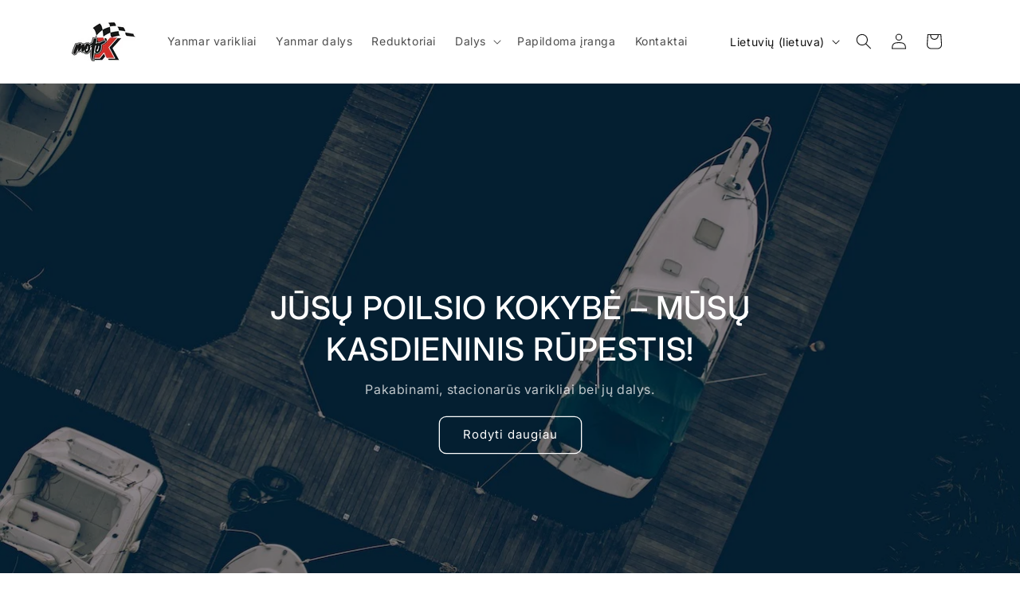

--- FILE ---
content_type: text/html; charset=utf-8
request_url: https://motox.lt/
body_size: 31798
content:
<!doctype html>
<html class="no-js" lang="lt-LT">
  <head>
    <meta charset="utf-8">
    <meta http-equiv="X-UA-Compatible" content="IE=edge">
    <meta name="viewport" content="width=device-width,initial-scale=1">
    <meta name="theme-color" content="">
    <link rel="canonical" href="https://motox.lt/"><link rel="preconnect" href="https://fonts.shopifycdn.com" crossorigin><title>
      Pakabinami/stacionarūs valčių varikliai ir detalės | MotoX
</title>

    
      <meta name="description" content="Pakabinami/stacionarūs valčių varikliai, variklių kojos, detalės ir aksesuarai.">
    

    

<meta property="og:site_name" content="MotoX">
<meta property="og:url" content="https://motox.lt/">
<meta property="og:title" content="Pakabinami/stacionarūs valčių varikliai ir detalės | MotoX">
<meta property="og:type" content="website">
<meta property="og:description" content="Pakabinami/stacionarūs valčių varikliai, variklių kojos, detalės ir aksesuarai."><meta property="og:image" content="http://motox.lt/cdn/shop/files/hero_1_8697900e-1523-4db4-93dd-f1a527ff7e37.jpg?v=1589444779">
  <meta property="og:image:secure_url" content="https://motox.lt/cdn/shop/files/hero_1_8697900e-1523-4db4-93dd-f1a527ff7e37.jpg?v=1589444779">
  <meta property="og:image:width" content="1280">
  <meta property="og:image:height" content="719"><meta name="twitter:card" content="summary_large_image">
<meta name="twitter:title" content="Pakabinami/stacionarūs valčių varikliai ir detalės | MotoX">
<meta name="twitter:description" content="Pakabinami/stacionarūs valčių varikliai, variklių kojos, detalės ir aksesuarai.">


    <script src="//motox.lt/cdn/shop/t/5/assets/constants.js?v=58251544750838685771692134968" defer="defer"></script>
    <script src="//motox.lt/cdn/shop/t/5/assets/pubsub.js?v=158357773527763999511692134968" defer="defer"></script>
    <script src="//motox.lt/cdn/shop/t/5/assets/global.js?v=19332396189660699751692135030" defer="defer"></script><script src="//motox.lt/cdn/shop/t/5/assets/animations.js?v=88693664871331136111692134966" defer="defer"></script><script>window.performance && window.performance.mark && window.performance.mark('shopify.content_for_header.start');</script><meta id="shopify-digital-wallet" name="shopify-digital-wallet" content="/37911527469/digital_wallets/dialog">
<meta name="shopify-checkout-api-token" content="1bc0243abcce9a7730a8c4ded4df031e">
<meta id="in-context-paypal-metadata" data-shop-id="37911527469" data-venmo-supported="false" data-environment="production" data-locale="en_US" data-paypal-v4="true" data-currency="EUR">
<link rel="alternate" hreflang="x-default" href="https://motox.lt/">
<link rel="alternate" hreflang="lt" href="https://motox.lt/">
<link rel="alternate" hreflang="en" href="https://motox.lt/en">
<link rel="alternate" hreflang="ru" href="https://motox.lt/ru">
<script async="async" src="/checkouts/internal/preloads.js?locale=lt-LT"></script>
<script id="shopify-features" type="application/json">{"accessToken":"1bc0243abcce9a7730a8c4ded4df031e","betas":["rich-media-storefront-analytics"],"domain":"motox.lt","predictiveSearch":true,"shopId":37911527469,"locale":"lt"}</script>
<script>var Shopify = Shopify || {};
Shopify.shop = "motoxlt.myshopify.com";
Shopify.locale = "lt-LT";
Shopify.currency = {"active":"EUR","rate":"1.0"};
Shopify.country = "LT";
Shopify.theme = {"name":"MotoX v2","id":151948493132,"schema_name":"Dawn","schema_version":"10.0.0","theme_store_id":887,"role":"main"};
Shopify.theme.handle = "null";
Shopify.theme.style = {"id":null,"handle":null};
Shopify.cdnHost = "motox.lt/cdn";
Shopify.routes = Shopify.routes || {};
Shopify.routes.root = "/";</script>
<script type="module">!function(o){(o.Shopify=o.Shopify||{}).modules=!0}(window);</script>
<script>!function(o){function n(){var o=[];function n(){o.push(Array.prototype.slice.apply(arguments))}return n.q=o,n}var t=o.Shopify=o.Shopify||{};t.loadFeatures=n(),t.autoloadFeatures=n()}(window);</script>
<script id="shop-js-analytics" type="application/json">{"pageType":"index"}</script>
<script defer="defer" async type="module" src="//motox.lt/cdn/shopifycloud/shop-js/modules/v2/client.init-shop-cart-sync_CLw1oA8A.lt-LT.esm.js"></script>
<script defer="defer" async type="module" src="//motox.lt/cdn/shopifycloud/shop-js/modules/v2/chunk.common_bjkh9MR-.esm.js"></script>
<script type="module">
  await import("//motox.lt/cdn/shopifycloud/shop-js/modules/v2/client.init-shop-cart-sync_CLw1oA8A.lt-LT.esm.js");
await import("//motox.lt/cdn/shopifycloud/shop-js/modules/v2/chunk.common_bjkh9MR-.esm.js");

  window.Shopify.SignInWithShop?.initShopCartSync?.({"fedCMEnabled":true,"windoidEnabled":true});

</script>
<script id="__st">var __st={"a":37911527469,"offset":7200,"reqid":"527dbf40-1e36-4eac-a94d-8c7de64b9bf8-1768650605","pageurl":"motox.lt\/","u":"69ec3b9d0b09","p":"home"};</script>
<script>window.ShopifyPaypalV4VisibilityTracking = true;</script>
<script id="captcha-bootstrap">!function(){'use strict';const t='contact',e='account',n='new_comment',o=[[t,t],['blogs',n],['comments',n],[t,'customer']],c=[[e,'customer_login'],[e,'guest_login'],[e,'recover_customer_password'],[e,'create_customer']],r=t=>t.map((([t,e])=>`form[action*='/${t}']:not([data-nocaptcha='true']) input[name='form_type'][value='${e}']`)).join(','),a=t=>()=>t?[...document.querySelectorAll(t)].map((t=>t.form)):[];function s(){const t=[...o],e=r(t);return a(e)}const i='password',u='form_key',d=['recaptcha-v3-token','g-recaptcha-response','h-captcha-response',i],f=()=>{try{return window.sessionStorage}catch{return}},m='__shopify_v',_=t=>t.elements[u];function p(t,e,n=!1){try{const o=window.sessionStorage,c=JSON.parse(o.getItem(e)),{data:r}=function(t){const{data:e,action:n}=t;return t[m]||n?{data:e,action:n}:{data:t,action:n}}(c);for(const[e,n]of Object.entries(r))t.elements[e]&&(t.elements[e].value=n);n&&o.removeItem(e)}catch(o){console.error('form repopulation failed',{error:o})}}const l='form_type',E='cptcha';function T(t){t.dataset[E]=!0}const w=window,h=w.document,L='Shopify',v='ce_forms',y='captcha';let A=!1;((t,e)=>{const n=(g='f06e6c50-85a8-45c8-87d0-21a2b65856fe',I='https://cdn.shopify.com/shopifycloud/storefront-forms-hcaptcha/ce_storefront_forms_captcha_hcaptcha.v1.5.2.iife.js',D={infoText:'Saugo „hCaptcha“',privacyText:'Privatumas',termsText:'Sąlygos'},(t,e,n)=>{const o=w[L][v],c=o.bindForm;if(c)return c(t,g,e,D).then(n);var r;o.q.push([[t,g,e,D],n]),r=I,A||(h.body.append(Object.assign(h.createElement('script'),{id:'captcha-provider',async:!0,src:r})),A=!0)});var g,I,D;w[L]=w[L]||{},w[L][v]=w[L][v]||{},w[L][v].q=[],w[L][y]=w[L][y]||{},w[L][y].protect=function(t,e){n(t,void 0,e),T(t)},Object.freeze(w[L][y]),function(t,e,n,w,h,L){const[v,y,A,g]=function(t,e,n){const i=e?o:[],u=t?c:[],d=[...i,...u],f=r(d),m=r(i),_=r(d.filter((([t,e])=>n.includes(e))));return[a(f),a(m),a(_),s()]}(w,h,L),I=t=>{const e=t.target;return e instanceof HTMLFormElement?e:e&&e.form},D=t=>v().includes(t);t.addEventListener('submit',(t=>{const e=I(t);if(!e)return;const n=D(e)&&!e.dataset.hcaptchaBound&&!e.dataset.recaptchaBound,o=_(e),c=g().includes(e)&&(!o||!o.value);(n||c)&&t.preventDefault(),c&&!n&&(function(t){try{if(!f())return;!function(t){const e=f();if(!e)return;const n=_(t);if(!n)return;const o=n.value;o&&e.removeItem(o)}(t);const e=Array.from(Array(32),(()=>Math.random().toString(36)[2])).join('');!function(t,e){_(t)||t.append(Object.assign(document.createElement('input'),{type:'hidden',name:u})),t.elements[u].value=e}(t,e),function(t,e){const n=f();if(!n)return;const o=[...t.querySelectorAll(`input[type='${i}']`)].map((({name:t})=>t)),c=[...d,...o],r={};for(const[a,s]of new FormData(t).entries())c.includes(a)||(r[a]=s);n.setItem(e,JSON.stringify({[m]:1,action:t.action,data:r}))}(t,e)}catch(e){console.error('failed to persist form',e)}}(e),e.submit())}));const S=(t,e)=>{t&&!t.dataset[E]&&(n(t,e.some((e=>e===t))),T(t))};for(const o of['focusin','change'])t.addEventListener(o,(t=>{const e=I(t);D(e)&&S(e,y())}));const B=e.get('form_key'),M=e.get(l),P=B&&M;t.addEventListener('DOMContentLoaded',(()=>{const t=y();if(P)for(const e of t)e.elements[l].value===M&&p(e,B);[...new Set([...A(),...v().filter((t=>'true'===t.dataset.shopifyCaptcha))])].forEach((e=>S(e,t)))}))}(h,new URLSearchParams(w.location.search),n,t,e,['guest_login'])})(!0,!0)}();</script>
<script integrity="sha256-4kQ18oKyAcykRKYeNunJcIwy7WH5gtpwJnB7kiuLZ1E=" data-source-attribution="shopify.loadfeatures" defer="defer" src="//motox.lt/cdn/shopifycloud/storefront/assets/storefront/load_feature-a0a9edcb.js" crossorigin="anonymous"></script>
<script data-source-attribution="shopify.dynamic_checkout.dynamic.init">var Shopify=Shopify||{};Shopify.PaymentButton=Shopify.PaymentButton||{isStorefrontPortableWallets:!0,init:function(){window.Shopify.PaymentButton.init=function(){};var t=document.createElement("script");t.src="https://motox.lt/cdn/shopifycloud/portable-wallets/latest/portable-wallets.lt.js",t.type="module",document.head.appendChild(t)}};
</script>
<script data-source-attribution="shopify.dynamic_checkout.buyer_consent">
  function portableWalletsHideBuyerConsent(e){var t=document.getElementById("shopify-buyer-consent"),n=document.getElementById("shopify-subscription-policy-button");t&&n&&(t.classList.add("hidden"),t.setAttribute("aria-hidden","true"),n.removeEventListener("click",e))}function portableWalletsShowBuyerConsent(e){var t=document.getElementById("shopify-buyer-consent"),n=document.getElementById("shopify-subscription-policy-button");t&&n&&(t.classList.remove("hidden"),t.removeAttribute("aria-hidden"),n.addEventListener("click",e))}window.Shopify?.PaymentButton&&(window.Shopify.PaymentButton.hideBuyerConsent=portableWalletsHideBuyerConsent,window.Shopify.PaymentButton.showBuyerConsent=portableWalletsShowBuyerConsent);
</script>
<script data-source-attribution="shopify.dynamic_checkout.cart.bootstrap">document.addEventListener("DOMContentLoaded",(function(){function t(){return document.querySelector("shopify-accelerated-checkout-cart, shopify-accelerated-checkout")}if(t())Shopify.PaymentButton.init();else{new MutationObserver((function(e,n){t()&&(Shopify.PaymentButton.init(),n.disconnect())})).observe(document.body,{childList:!0,subtree:!0})}}));
</script>
<link id="shopify-accelerated-checkout-styles" rel="stylesheet" media="screen" href="https://motox.lt/cdn/shopifycloud/portable-wallets/latest/accelerated-checkout-backwards-compat.css" crossorigin="anonymous">
<style id="shopify-accelerated-checkout-cart">
        #shopify-buyer-consent {
  margin-top: 1em;
  display: inline-block;
  width: 100%;
}

#shopify-buyer-consent.hidden {
  display: none;
}

#shopify-subscription-policy-button {
  background: none;
  border: none;
  padding: 0;
  text-decoration: underline;
  font-size: inherit;
  cursor: pointer;
}

#shopify-subscription-policy-button::before {
  box-shadow: none;
}

      </style>
<script id="sections-script" data-sections="header" defer="defer" src="//motox.lt/cdn/shop/t/5/compiled_assets/scripts.js?v=903"></script>
<script>window.performance && window.performance.mark && window.performance.mark('shopify.content_for_header.end');</script>


    <style data-shopify>
      @font-face {
  font-family: Inter;
  font-weight: 400;
  font-style: normal;
  font-display: swap;
  src: url("//motox.lt/cdn/fonts/inter/inter_n4.b2a3f24c19b4de56e8871f609e73ca7f6d2e2bb9.woff2") format("woff2"),
       url("//motox.lt/cdn/fonts/inter/inter_n4.af8052d517e0c9ffac7b814872cecc27ae1fa132.woff") format("woff");
}

      @font-face {
  font-family: Inter;
  font-weight: 700;
  font-style: normal;
  font-display: swap;
  src: url("//motox.lt/cdn/fonts/inter/inter_n7.02711e6b374660cfc7915d1afc1c204e633421e4.woff2") format("woff2"),
       url("//motox.lt/cdn/fonts/inter/inter_n7.6dab87426f6b8813070abd79972ceaf2f8d3b012.woff") format("woff");
}

      @font-face {
  font-family: Inter;
  font-weight: 400;
  font-style: italic;
  font-display: swap;
  src: url("//motox.lt/cdn/fonts/inter/inter_i4.feae1981dda792ab80d117249d9c7e0f1017e5b3.woff2") format("woff2"),
       url("//motox.lt/cdn/fonts/inter/inter_i4.62773b7113d5e5f02c71486623cf828884c85c6e.woff") format("woff");
}

      @font-face {
  font-family: Inter;
  font-weight: 700;
  font-style: italic;
  font-display: swap;
  src: url("//motox.lt/cdn/fonts/inter/inter_i7.b377bcd4cc0f160622a22d638ae7e2cd9b86ea4c.woff2") format("woff2"),
       url("//motox.lt/cdn/fonts/inter/inter_i7.7c69a6a34e3bb44fcf6f975857e13b9a9b25beb4.woff") format("woff");
}

      @font-face {
  font-family: Inter;
  font-weight: 500;
  font-style: normal;
  font-display: swap;
  src: url("//motox.lt/cdn/fonts/inter/inter_n5.d7101d5e168594dd06f56f290dd759fba5431d97.woff2") format("woff2"),
       url("//motox.lt/cdn/fonts/inter/inter_n5.5332a76bbd27da00474c136abb1ca3cbbf259068.woff") format("woff");
}


      
        :root,
        .color-background-1 {
          --color-background: 255,255,255;
        
          --gradient-background: #ffffff;
        
        --color-foreground: 18,18,18;
        --color-shadow: 18,18,18;
        --color-button: 234,46,73;
        --color-button-text: 255,255,255;
        --color-secondary-button: 255,255,255;
        --color-secondary-button-text: 234,46,73;
        --color-link: 234,46,73;
        --color-badge-foreground: 18,18,18;
        --color-badge-background: 255,255,255;
        --color-badge-border: 18,18,18;
        --payment-terms-background-color: rgb(255 255 255);
      }
      
        
        .color-background-2 {
          --color-background: 243,243,243;
        
          --gradient-background: #f3f3f3;
        
        --color-foreground: 18,18,18;
        --color-shadow: 18,18,18;
        --color-button: 18,18,18;
        --color-button-text: 243,243,243;
        --color-secondary-button: 243,243,243;
        --color-secondary-button-text: 18,18,18;
        --color-link: 18,18,18;
        --color-badge-foreground: 18,18,18;
        --color-badge-background: 243,243,243;
        --color-badge-border: 18,18,18;
        --payment-terms-background-color: rgb(243 243 243);
      }
      
        
        .color-inverse {
          --color-background: 36,40,51;
        
          --gradient-background: #242833;
        
        --color-foreground: 255,255,255;
        --color-shadow: 18,18,18;
        --color-button: 255,255,255;
        --color-button-text: 0,0,0;
        --color-secondary-button: 36,40,51;
        --color-secondary-button-text: 255,255,255;
        --color-link: 255,255,255;
        --color-badge-foreground: 255,255,255;
        --color-badge-background: 36,40,51;
        --color-badge-border: 255,255,255;
        --payment-terms-background-color: rgb(36 40 51);
      }
      
        
        .color-accent-1 {
          --color-background: 18,18,18;
        
          --gradient-background: #121212;
        
        --color-foreground: 255,255,255;
        --color-shadow: 18,18,18;
        --color-button: 255,255,255;
        --color-button-text: 18,18,18;
        --color-secondary-button: 18,18,18;
        --color-secondary-button-text: 255,255,255;
        --color-link: 255,255,255;
        --color-badge-foreground: 255,255,255;
        --color-badge-background: 18,18,18;
        --color-badge-border: 255,255,255;
        --payment-terms-background-color: rgb(18 18 18);
      }
      
        
        .color-accent-2 {
          --color-background: 234,46,73;
        
          --gradient-background: #ea2e49;
        
        --color-foreground: 255,255,255;
        --color-shadow: 18,18,18;
        --color-button: 255,255,255;
        --color-button-text: 234,46,73;
        --color-secondary-button: 234,46,73;
        --color-secondary-button-text: 255,255,255;
        --color-link: 255,255,255;
        --color-badge-foreground: 255,255,255;
        --color-badge-background: 234,46,73;
        --color-badge-border: 255,255,255;
        --payment-terms-background-color: rgb(234 46 73);
      }
      
        
        .color-scheme-fa1d4245-8a15-4034-afa9-41f36b983aa8 {
          --color-background: 255,255,255;
        
          --gradient-background: #ffffff;
        
        --color-foreground: 18,18,18;
        --color-shadow: 18,18,18;
        --color-button: 234,46,73;
        --color-button-text: 255,255,255;
        --color-secondary-button: 255,255,255;
        --color-secondary-button-text: 234,46,73;
        --color-link: 234,46,73;
        --color-badge-foreground: 18,18,18;
        --color-badge-background: 255,255,255;
        --color-badge-border: 18,18,18;
        --payment-terms-background-color: rgb(255 255 255);
      }
      

      body, .color-background-1, .color-background-2, .color-inverse, .color-accent-1, .color-accent-2, .color-scheme-fa1d4245-8a15-4034-afa9-41f36b983aa8 {
        color: rgba(var(--color-foreground), 0.75);
        background-color: rgb(var(--color-background));
      }

      :root {
        --font-body-family: Inter, sans-serif;
        --font-body-style: normal;
        --font-body-weight: 400;
        --font-body-weight-bold: 700;

        --font-heading-family: Inter, sans-serif;
        --font-heading-style: normal;
        --font-heading-weight: 500;

        --font-body-scale: 1.0;
        --font-heading-scale: 1.0;

        --media-padding: px;
        --media-border-opacity: 0.05;
        --media-border-width: 1px;
        --media-radius: 0px;
        --media-shadow-opacity: 0.0;
        --media-shadow-horizontal-offset: 0px;
        --media-shadow-vertical-offset: 4px;
        --media-shadow-blur-radius: 5px;
        --media-shadow-visible: 0;

        --page-width: 120rem;
        --page-width-margin: 0rem;

        --product-card-image-padding: 0.0rem;
        --product-card-corner-radius: 0.8rem;
        --product-card-text-alignment: left;
        --product-card-border-width: 0.0rem;
        --product-card-border-opacity: 0.1;
        --product-card-shadow-opacity: 0.0;
        --product-card-shadow-visible: 0;
        --product-card-shadow-horizontal-offset: 0.0rem;
        --product-card-shadow-vertical-offset: 0.4rem;
        --product-card-shadow-blur-radius: 0.5rem;

        --collection-card-image-padding: 0.0rem;
        --collection-card-corner-radius: 0.0rem;
        --collection-card-text-alignment: left;
        --collection-card-border-width: 0.0rem;
        --collection-card-border-opacity: 0.1;
        --collection-card-shadow-opacity: 0.0;
        --collection-card-shadow-visible: 0;
        --collection-card-shadow-horizontal-offset: 0.0rem;
        --collection-card-shadow-vertical-offset: 0.4rem;
        --collection-card-shadow-blur-radius: 0.5rem;

        --blog-card-image-padding: 0.0rem;
        --blog-card-corner-radius: 0.0rem;
        --blog-card-text-alignment: left;
        --blog-card-border-width: 0.0rem;
        --blog-card-border-opacity: 0.1;
        --blog-card-shadow-opacity: 0.0;
        --blog-card-shadow-visible: 0;
        --blog-card-shadow-horizontal-offset: 0.0rem;
        --blog-card-shadow-vertical-offset: 0.4rem;
        --blog-card-shadow-blur-radius: 0.5rem;

        --badge-corner-radius: 4.0rem;

        --popup-border-width: 1px;
        --popup-border-opacity: 0.1;
        --popup-corner-radius: 0px;
        --popup-shadow-opacity: 0.05;
        --popup-shadow-horizontal-offset: 0px;
        --popup-shadow-vertical-offset: 4px;
        --popup-shadow-blur-radius: 5px;

        --drawer-border-width: 1px;
        --drawer-border-opacity: 0.1;
        --drawer-shadow-opacity: 0.0;
        --drawer-shadow-horizontal-offset: 0px;
        --drawer-shadow-vertical-offset: 4px;
        --drawer-shadow-blur-radius: 5px;

        --spacing-sections-desktop: 16px;
        --spacing-sections-mobile: 16px;

        --grid-desktop-vertical-spacing: 16px;
        --grid-desktop-horizontal-spacing: 16px;
        --grid-mobile-vertical-spacing: 8px;
        --grid-mobile-horizontal-spacing: 8px;

        --text-boxes-border-opacity: 0.1;
        --text-boxes-border-width: 0px;
        --text-boxes-radius: 0px;
        --text-boxes-shadow-opacity: 0.0;
        --text-boxes-shadow-visible: 0;
        --text-boxes-shadow-horizontal-offset: 0px;
        --text-boxes-shadow-vertical-offset: 4px;
        --text-boxes-shadow-blur-radius: 5px;

        --buttons-radius: 8px;
        --buttons-radius-outset: 9px;
        --buttons-border-width: 1px;
        --buttons-border-opacity: 1.0;
        --buttons-shadow-opacity: 0.0;
        --buttons-shadow-visible: 0;
        --buttons-shadow-horizontal-offset: 0px;
        --buttons-shadow-vertical-offset: 4px;
        --buttons-shadow-blur-radius: 5px;
        --buttons-border-offset: 0.3px;

        --inputs-radius: 0px;
        --inputs-border-width: 1px;
        --inputs-border-opacity: 0.55;
        --inputs-shadow-opacity: 0.0;
        --inputs-shadow-horizontal-offset: 0px;
        --inputs-margin-offset: 0px;
        --inputs-shadow-vertical-offset: 4px;
        --inputs-shadow-blur-radius: 5px;
        --inputs-radius-outset: 0px;

        --variant-pills-radius: 40px;
        --variant-pills-border-width: 1px;
        --variant-pills-border-opacity: 0.55;
        --variant-pills-shadow-opacity: 0.0;
        --variant-pills-shadow-horizontal-offset: 0px;
        --variant-pills-shadow-vertical-offset: 4px;
        --variant-pills-shadow-blur-radius: 5px;
      }

      *,
      *::before,
      *::after {
        box-sizing: inherit;
      }

      html {
        box-sizing: border-box;
        font-size: calc(var(--font-body-scale) * 62.5%);
        height: 100%;
      }

      body {
        display: grid;
        grid-template-rows: auto auto 1fr auto;
        grid-template-columns: 100%;
        min-height: 100%;
        margin: 0;
        font-size: 1.5rem;
        letter-spacing: 0.06rem;
        line-height: calc(1 + 0.8 / var(--font-body-scale));
        font-family: var(--font-body-family);
        font-style: var(--font-body-style);
        font-weight: var(--font-body-weight);
      }

      @media screen and (min-width: 750px) {
        body {
          font-size: 1.6rem;
        }
      }
    </style>

    <link href="//motox.lt/cdn/shop/t/5/assets/base.css?v=857188114327262331692135029" rel="stylesheet" type="text/css" media="all" />
<link rel="preload" as="font" href="//motox.lt/cdn/fonts/inter/inter_n4.b2a3f24c19b4de56e8871f609e73ca7f6d2e2bb9.woff2" type="font/woff2" crossorigin><link rel="preload" as="font" href="//motox.lt/cdn/fonts/inter/inter_n5.d7101d5e168594dd06f56f290dd759fba5431d97.woff2" type="font/woff2" crossorigin><link href="//motox.lt/cdn/shop/t/5/assets/component-localization-form.css?v=143319823105703127341692134967" rel="stylesheet" type="text/css" media="all" />
      <script src="//motox.lt/cdn/shop/t/5/assets/localization-form.js?v=161644695336821385561692134968" defer="defer"></script><link
        rel="stylesheet"
        href="//motox.lt/cdn/shop/t/5/assets/component-predictive-search.css?v=118923337488134913561692134967"
        media="print"
        onload="this.media='all'"
      ><script>
      document.documentElement.className = document.documentElement.className.replace('no-js', 'js');
      if (Shopify.designMode) {
        document.documentElement.classList.add('shopify-design-mode');
      }
    </script>
  <link href="https://monorail-edge.shopifysvc.com" rel="dns-prefetch">
<script>(function(){if ("sendBeacon" in navigator && "performance" in window) {try {var session_token_from_headers = performance.getEntriesByType('navigation')[0].serverTiming.find(x => x.name == '_s').description;} catch {var session_token_from_headers = undefined;}var session_cookie_matches = document.cookie.match(/_shopify_s=([^;]*)/);var session_token_from_cookie = session_cookie_matches && session_cookie_matches.length === 2 ? session_cookie_matches[1] : "";var session_token = session_token_from_headers || session_token_from_cookie || "";function handle_abandonment_event(e) {var entries = performance.getEntries().filter(function(entry) {return /monorail-edge.shopifysvc.com/.test(entry.name);});if (!window.abandonment_tracked && entries.length === 0) {window.abandonment_tracked = true;var currentMs = Date.now();var navigation_start = performance.timing.navigationStart;var payload = {shop_id: 37911527469,url: window.location.href,navigation_start,duration: currentMs - navigation_start,session_token,page_type: "index"};window.navigator.sendBeacon("https://monorail-edge.shopifysvc.com/v1/produce", JSON.stringify({schema_id: "online_store_buyer_site_abandonment/1.1",payload: payload,metadata: {event_created_at_ms: currentMs,event_sent_at_ms: currentMs}}));}}window.addEventListener('pagehide', handle_abandonment_event);}}());</script>
<script id="web-pixels-manager-setup">(function e(e,d,r,n,o){if(void 0===o&&(o={}),!Boolean(null===(a=null===(i=window.Shopify)||void 0===i?void 0:i.analytics)||void 0===a?void 0:a.replayQueue)){var i,a;window.Shopify=window.Shopify||{};var t=window.Shopify;t.analytics=t.analytics||{};var s=t.analytics;s.replayQueue=[],s.publish=function(e,d,r){return s.replayQueue.push([e,d,r]),!0};try{self.performance.mark("wpm:start")}catch(e){}var l=function(){var e={modern:/Edge?\/(1{2}[4-9]|1[2-9]\d|[2-9]\d{2}|\d{4,})\.\d+(\.\d+|)|Firefox\/(1{2}[4-9]|1[2-9]\d|[2-9]\d{2}|\d{4,})\.\d+(\.\d+|)|Chrom(ium|e)\/(9{2}|\d{3,})\.\d+(\.\d+|)|(Maci|X1{2}).+ Version\/(15\.\d+|(1[6-9]|[2-9]\d|\d{3,})\.\d+)([,.]\d+|)( \(\w+\)|)( Mobile\/\w+|) Safari\/|Chrome.+OPR\/(9{2}|\d{3,})\.\d+\.\d+|(CPU[ +]OS|iPhone[ +]OS|CPU[ +]iPhone|CPU IPhone OS|CPU iPad OS)[ +]+(15[._]\d+|(1[6-9]|[2-9]\d|\d{3,})[._]\d+)([._]\d+|)|Android:?[ /-](13[3-9]|1[4-9]\d|[2-9]\d{2}|\d{4,})(\.\d+|)(\.\d+|)|Android.+Firefox\/(13[5-9]|1[4-9]\d|[2-9]\d{2}|\d{4,})\.\d+(\.\d+|)|Android.+Chrom(ium|e)\/(13[3-9]|1[4-9]\d|[2-9]\d{2}|\d{4,})\.\d+(\.\d+|)|SamsungBrowser\/([2-9]\d|\d{3,})\.\d+/,legacy:/Edge?\/(1[6-9]|[2-9]\d|\d{3,})\.\d+(\.\d+|)|Firefox\/(5[4-9]|[6-9]\d|\d{3,})\.\d+(\.\d+|)|Chrom(ium|e)\/(5[1-9]|[6-9]\d|\d{3,})\.\d+(\.\d+|)([\d.]+$|.*Safari\/(?![\d.]+ Edge\/[\d.]+$))|(Maci|X1{2}).+ Version\/(10\.\d+|(1[1-9]|[2-9]\d|\d{3,})\.\d+)([,.]\d+|)( \(\w+\)|)( Mobile\/\w+|) Safari\/|Chrome.+OPR\/(3[89]|[4-9]\d|\d{3,})\.\d+\.\d+|(CPU[ +]OS|iPhone[ +]OS|CPU[ +]iPhone|CPU IPhone OS|CPU iPad OS)[ +]+(10[._]\d+|(1[1-9]|[2-9]\d|\d{3,})[._]\d+)([._]\d+|)|Android:?[ /-](13[3-9]|1[4-9]\d|[2-9]\d{2}|\d{4,})(\.\d+|)(\.\d+|)|Mobile Safari.+OPR\/([89]\d|\d{3,})\.\d+\.\d+|Android.+Firefox\/(13[5-9]|1[4-9]\d|[2-9]\d{2}|\d{4,})\.\d+(\.\d+|)|Android.+Chrom(ium|e)\/(13[3-9]|1[4-9]\d|[2-9]\d{2}|\d{4,})\.\d+(\.\d+|)|Android.+(UC? ?Browser|UCWEB|U3)[ /]?(15\.([5-9]|\d{2,})|(1[6-9]|[2-9]\d|\d{3,})\.\d+)\.\d+|SamsungBrowser\/(5\.\d+|([6-9]|\d{2,})\.\d+)|Android.+MQ{2}Browser\/(14(\.(9|\d{2,})|)|(1[5-9]|[2-9]\d|\d{3,})(\.\d+|))(\.\d+|)|K[Aa][Ii]OS\/(3\.\d+|([4-9]|\d{2,})\.\d+)(\.\d+|)/},d=e.modern,r=e.legacy,n=navigator.userAgent;return n.match(d)?"modern":n.match(r)?"legacy":"unknown"}(),u="modern"===l?"modern":"legacy",c=(null!=n?n:{modern:"",legacy:""})[u],f=function(e){return[e.baseUrl,"/wpm","/b",e.hashVersion,"modern"===e.buildTarget?"m":"l",".js"].join("")}({baseUrl:d,hashVersion:r,buildTarget:u}),m=function(e){var d=e.version,r=e.bundleTarget,n=e.surface,o=e.pageUrl,i=e.monorailEndpoint;return{emit:function(e){var a=e.status,t=e.errorMsg,s=(new Date).getTime(),l=JSON.stringify({metadata:{event_sent_at_ms:s},events:[{schema_id:"web_pixels_manager_load/3.1",payload:{version:d,bundle_target:r,page_url:o,status:a,surface:n,error_msg:t},metadata:{event_created_at_ms:s}}]});if(!i)return console&&console.warn&&console.warn("[Web Pixels Manager] No Monorail endpoint provided, skipping logging."),!1;try{return self.navigator.sendBeacon.bind(self.navigator)(i,l)}catch(e){}var u=new XMLHttpRequest;try{return u.open("POST",i,!0),u.setRequestHeader("Content-Type","text/plain"),u.send(l),!0}catch(e){return console&&console.warn&&console.warn("[Web Pixels Manager] Got an unhandled error while logging to Monorail."),!1}}}}({version:r,bundleTarget:l,surface:e.surface,pageUrl:self.location.href,monorailEndpoint:e.monorailEndpoint});try{o.browserTarget=l,function(e){var d=e.src,r=e.async,n=void 0===r||r,o=e.onload,i=e.onerror,a=e.sri,t=e.scriptDataAttributes,s=void 0===t?{}:t,l=document.createElement("script"),u=document.querySelector("head"),c=document.querySelector("body");if(l.async=n,l.src=d,a&&(l.integrity=a,l.crossOrigin="anonymous"),s)for(var f in s)if(Object.prototype.hasOwnProperty.call(s,f))try{l.dataset[f]=s[f]}catch(e){}if(o&&l.addEventListener("load",o),i&&l.addEventListener("error",i),u)u.appendChild(l);else{if(!c)throw new Error("Did not find a head or body element to append the script");c.appendChild(l)}}({src:f,async:!0,onload:function(){if(!function(){var e,d;return Boolean(null===(d=null===(e=window.Shopify)||void 0===e?void 0:e.analytics)||void 0===d?void 0:d.initialized)}()){var d=window.webPixelsManager.init(e)||void 0;if(d){var r=window.Shopify.analytics;r.replayQueue.forEach((function(e){var r=e[0],n=e[1],o=e[2];d.publishCustomEvent(r,n,o)})),r.replayQueue=[],r.publish=d.publishCustomEvent,r.visitor=d.visitor,r.initialized=!0}}},onerror:function(){return m.emit({status:"failed",errorMsg:"".concat(f," has failed to load")})},sri:function(e){var d=/^sha384-[A-Za-z0-9+/=]+$/;return"string"==typeof e&&d.test(e)}(c)?c:"",scriptDataAttributes:o}),m.emit({status:"loading"})}catch(e){m.emit({status:"failed",errorMsg:(null==e?void 0:e.message)||"Unknown error"})}}})({shopId: 37911527469,storefrontBaseUrl: "https://motox.lt",extensionsBaseUrl: "https://extensions.shopifycdn.com/cdn/shopifycloud/web-pixels-manager",monorailEndpoint: "https://monorail-edge.shopifysvc.com/unstable/produce_batch",surface: "storefront-renderer",enabledBetaFlags: ["2dca8a86"],webPixelsConfigList: [{"id":"908394828","configuration":"{\"config\":\"{\\\"pixel_id\\\":\\\"G-RVZFPM4QQD\\\",\\\"gtag_events\\\":[{\\\"type\\\":\\\"purchase\\\",\\\"action_label\\\":\\\"G-RVZFPM4QQD\\\"},{\\\"type\\\":\\\"page_view\\\",\\\"action_label\\\":\\\"G-RVZFPM4QQD\\\"},{\\\"type\\\":\\\"view_item\\\",\\\"action_label\\\":\\\"G-RVZFPM4QQD\\\"},{\\\"type\\\":\\\"search\\\",\\\"action_label\\\":\\\"G-RVZFPM4QQD\\\"},{\\\"type\\\":\\\"add_to_cart\\\",\\\"action_label\\\":\\\"G-RVZFPM4QQD\\\"},{\\\"type\\\":\\\"begin_checkout\\\",\\\"action_label\\\":\\\"G-RVZFPM4QQD\\\"},{\\\"type\\\":\\\"add_payment_info\\\",\\\"action_label\\\":\\\"G-RVZFPM4QQD\\\"}],\\\"enable_monitoring_mode\\\":false}\"}","eventPayloadVersion":"v1","runtimeContext":"OPEN","scriptVersion":"b2a88bafab3e21179ed38636efcd8a93","type":"APP","apiClientId":1780363,"privacyPurposes":[],"dataSharingAdjustments":{"protectedCustomerApprovalScopes":["read_customer_address","read_customer_email","read_customer_name","read_customer_personal_data","read_customer_phone"]}},{"id":"shopify-app-pixel","configuration":"{}","eventPayloadVersion":"v1","runtimeContext":"STRICT","scriptVersion":"0450","apiClientId":"shopify-pixel","type":"APP","privacyPurposes":["ANALYTICS","MARKETING"]},{"id":"shopify-custom-pixel","eventPayloadVersion":"v1","runtimeContext":"LAX","scriptVersion":"0450","apiClientId":"shopify-pixel","type":"CUSTOM","privacyPurposes":["ANALYTICS","MARKETING"]}],isMerchantRequest: false,initData: {"shop":{"name":"MotoX","paymentSettings":{"currencyCode":"EUR"},"myshopifyDomain":"motoxlt.myshopify.com","countryCode":"LT","storefrontUrl":"https:\/\/motox.lt"},"customer":null,"cart":null,"checkout":null,"productVariants":[],"purchasingCompany":null},},"https://motox.lt/cdn","fcfee988w5aeb613cpc8e4bc33m6693e112",{"modern":"","legacy":""},{"shopId":"37911527469","storefrontBaseUrl":"https:\/\/motox.lt","extensionBaseUrl":"https:\/\/extensions.shopifycdn.com\/cdn\/shopifycloud\/web-pixels-manager","surface":"storefront-renderer","enabledBetaFlags":"[\"2dca8a86\"]","isMerchantRequest":"false","hashVersion":"fcfee988w5aeb613cpc8e4bc33m6693e112","publish":"custom","events":"[[\"page_viewed\",{}]]"});</script><script>
  window.ShopifyAnalytics = window.ShopifyAnalytics || {};
  window.ShopifyAnalytics.meta = window.ShopifyAnalytics.meta || {};
  window.ShopifyAnalytics.meta.currency = 'EUR';
  var meta = {"page":{"pageType":"home","requestId":"527dbf40-1e36-4eac-a94d-8c7de64b9bf8-1768650605"}};
  for (var attr in meta) {
    window.ShopifyAnalytics.meta[attr] = meta[attr];
  }
</script>
<script class="analytics">
  (function () {
    var customDocumentWrite = function(content) {
      var jquery = null;

      if (window.jQuery) {
        jquery = window.jQuery;
      } else if (window.Checkout && window.Checkout.$) {
        jquery = window.Checkout.$;
      }

      if (jquery) {
        jquery('body').append(content);
      }
    };

    var hasLoggedConversion = function(token) {
      if (token) {
        return document.cookie.indexOf('loggedConversion=' + token) !== -1;
      }
      return false;
    }

    var setCookieIfConversion = function(token) {
      if (token) {
        var twoMonthsFromNow = new Date(Date.now());
        twoMonthsFromNow.setMonth(twoMonthsFromNow.getMonth() + 2);

        document.cookie = 'loggedConversion=' + token + '; expires=' + twoMonthsFromNow;
      }
    }

    var trekkie = window.ShopifyAnalytics.lib = window.trekkie = window.trekkie || [];
    if (trekkie.integrations) {
      return;
    }
    trekkie.methods = [
      'identify',
      'page',
      'ready',
      'track',
      'trackForm',
      'trackLink'
    ];
    trekkie.factory = function(method) {
      return function() {
        var args = Array.prototype.slice.call(arguments);
        args.unshift(method);
        trekkie.push(args);
        return trekkie;
      };
    };
    for (var i = 0; i < trekkie.methods.length; i++) {
      var key = trekkie.methods[i];
      trekkie[key] = trekkie.factory(key);
    }
    trekkie.load = function(config) {
      trekkie.config = config || {};
      trekkie.config.initialDocumentCookie = document.cookie;
      var first = document.getElementsByTagName('script')[0];
      var script = document.createElement('script');
      script.type = 'text/javascript';
      script.onerror = function(e) {
        var scriptFallback = document.createElement('script');
        scriptFallback.type = 'text/javascript';
        scriptFallback.onerror = function(error) {
                var Monorail = {
      produce: function produce(monorailDomain, schemaId, payload) {
        var currentMs = new Date().getTime();
        var event = {
          schema_id: schemaId,
          payload: payload,
          metadata: {
            event_created_at_ms: currentMs,
            event_sent_at_ms: currentMs
          }
        };
        return Monorail.sendRequest("https://" + monorailDomain + "/v1/produce", JSON.stringify(event));
      },
      sendRequest: function sendRequest(endpointUrl, payload) {
        // Try the sendBeacon API
        if (window && window.navigator && typeof window.navigator.sendBeacon === 'function' && typeof window.Blob === 'function' && !Monorail.isIos12()) {
          var blobData = new window.Blob([payload], {
            type: 'text/plain'
          });

          if (window.navigator.sendBeacon(endpointUrl, blobData)) {
            return true;
          } // sendBeacon was not successful

        } // XHR beacon

        var xhr = new XMLHttpRequest();

        try {
          xhr.open('POST', endpointUrl);
          xhr.setRequestHeader('Content-Type', 'text/plain');
          xhr.send(payload);
        } catch (e) {
          console.log(e);
        }

        return false;
      },
      isIos12: function isIos12() {
        return window.navigator.userAgent.lastIndexOf('iPhone; CPU iPhone OS 12_') !== -1 || window.navigator.userAgent.lastIndexOf('iPad; CPU OS 12_') !== -1;
      }
    };
    Monorail.produce('monorail-edge.shopifysvc.com',
      'trekkie_storefront_load_errors/1.1',
      {shop_id: 37911527469,
      theme_id: 151948493132,
      app_name: "storefront",
      context_url: window.location.href,
      source_url: "//motox.lt/cdn/s/trekkie.storefront.cd680fe47e6c39ca5d5df5f0a32d569bc48c0f27.min.js"});

        };
        scriptFallback.async = true;
        scriptFallback.src = '//motox.lt/cdn/s/trekkie.storefront.cd680fe47e6c39ca5d5df5f0a32d569bc48c0f27.min.js';
        first.parentNode.insertBefore(scriptFallback, first);
      };
      script.async = true;
      script.src = '//motox.lt/cdn/s/trekkie.storefront.cd680fe47e6c39ca5d5df5f0a32d569bc48c0f27.min.js';
      first.parentNode.insertBefore(script, first);
    };
    trekkie.load(
      {"Trekkie":{"appName":"storefront","development":false,"defaultAttributes":{"shopId":37911527469,"isMerchantRequest":null,"themeId":151948493132,"themeCityHash":"16641961079259944854","contentLanguage":"lt-LT","currency":"EUR","eventMetadataId":"241a16df-3f0d-435d-97ac-deeaed3f9572"},"isServerSideCookieWritingEnabled":true,"monorailRegion":"shop_domain","enabledBetaFlags":["65f19447"]},"Session Attribution":{},"S2S":{"facebookCapiEnabled":false,"source":"trekkie-storefront-renderer","apiClientId":580111}}
    );

    var loaded = false;
    trekkie.ready(function() {
      if (loaded) return;
      loaded = true;

      window.ShopifyAnalytics.lib = window.trekkie;

      var originalDocumentWrite = document.write;
      document.write = customDocumentWrite;
      try { window.ShopifyAnalytics.merchantGoogleAnalytics.call(this); } catch(error) {};
      document.write = originalDocumentWrite;

      window.ShopifyAnalytics.lib.page(null,{"pageType":"home","requestId":"527dbf40-1e36-4eac-a94d-8c7de64b9bf8-1768650605","shopifyEmitted":true});

      var match = window.location.pathname.match(/checkouts\/(.+)\/(thank_you|post_purchase)/)
      var token = match? match[1]: undefined;
      if (!hasLoggedConversion(token)) {
        setCookieIfConversion(token);
        
      }
    });


        var eventsListenerScript = document.createElement('script');
        eventsListenerScript.async = true;
        eventsListenerScript.src = "//motox.lt/cdn/shopifycloud/storefront/assets/shop_events_listener-3da45d37.js";
        document.getElementsByTagName('head')[0].appendChild(eventsListenerScript);

})();</script>
<script
  defer
  src="https://motox.lt/cdn/shopifycloud/perf-kit/shopify-perf-kit-3.0.4.min.js"
  data-application="storefront-renderer"
  data-shop-id="37911527469"
  data-render-region="gcp-us-east1"
  data-page-type="index"
  data-theme-instance-id="151948493132"
  data-theme-name="Dawn"
  data-theme-version="10.0.0"
  data-monorail-region="shop_domain"
  data-resource-timing-sampling-rate="10"
  data-shs="true"
  data-shs-beacon="true"
  data-shs-export-with-fetch="true"
  data-shs-logs-sample-rate="1"
  data-shs-beacon-endpoint="https://motox.lt/api/collect"
></script>
</head>

  <body class="gradient animate--hover-default">
    <a class="skip-to-content-link button visually-hidden" href="#MainContent">
      Eiti į turinį
    </a><!-- BEGIN sections: header-group -->
<div id="shopify-section-sections--19463465238860__header" class="shopify-section shopify-section-group-header-group section-header"><link rel="stylesheet" href="//motox.lt/cdn/shop/t/5/assets/component-list-menu.css?v=151968516119678728991692134967" media="print" onload="this.media='all'">
<link rel="stylesheet" href="//motox.lt/cdn/shop/t/5/assets/component-search.css?v=130382253973794904871692134967" media="print" onload="this.media='all'">
<link rel="stylesheet" href="//motox.lt/cdn/shop/t/5/assets/component-menu-drawer.css?v=20817778016515964791692135031" media="print" onload="this.media='all'">
<link rel="stylesheet" href="//motox.lt/cdn/shop/t/5/assets/component-cart-notification.css?v=54116361853792938221692134967" media="print" onload="this.media='all'">
<link rel="stylesheet" href="//motox.lt/cdn/shop/t/5/assets/component-cart-items.css?v=63185545252468242311692134967" media="print" onload="this.media='all'"><link rel="stylesheet" href="//motox.lt/cdn/shop/t/5/assets/component-price.css?v=65402837579211014041692135032" media="print" onload="this.media='all'">
  <link rel="stylesheet" href="//motox.lt/cdn/shop/t/5/assets/component-loading-overlay.css?v=58800470094666109841692134967" media="print" onload="this.media='all'"><noscript><link href="//motox.lt/cdn/shop/t/5/assets/component-list-menu.css?v=151968516119678728991692134967" rel="stylesheet" type="text/css" media="all" /></noscript>
<noscript><link href="//motox.lt/cdn/shop/t/5/assets/component-search.css?v=130382253973794904871692134967" rel="stylesheet" type="text/css" media="all" /></noscript>
<noscript><link href="//motox.lt/cdn/shop/t/5/assets/component-menu-drawer.css?v=20817778016515964791692135031" rel="stylesheet" type="text/css" media="all" /></noscript>
<noscript><link href="//motox.lt/cdn/shop/t/5/assets/component-cart-notification.css?v=54116361853792938221692134967" rel="stylesheet" type="text/css" media="all" /></noscript>
<noscript><link href="//motox.lt/cdn/shop/t/5/assets/component-cart-items.css?v=63185545252468242311692134967" rel="stylesheet" type="text/css" media="all" /></noscript>

<style>
  header-drawer {
    justify-self: start;
    margin-left: -1.2rem;
  }@media screen and (min-width: 990px) {
      header-drawer {
        display: none;
      }
    }.menu-drawer-container {
    display: flex;
  }

  .list-menu {
    list-style: none;
    padding: 0;
    margin: 0;
  }

  .list-menu--inline {
    display: inline-flex;
    flex-wrap: wrap;
  }

  summary.list-menu__item {
    padding-right: 2.7rem;
  }

  .list-menu__item {
    display: flex;
    align-items: center;
    line-height: calc(1 + 0.3 / var(--font-body-scale));
  }

  .list-menu__item--link {
    text-decoration: none;
    padding-bottom: 1rem;
    padding-top: 1rem;
    line-height: calc(1 + 0.8 / var(--font-body-scale));
  }

  @media screen and (min-width: 750px) {
    .list-menu__item--link {
      padding-bottom: 0.5rem;
      padding-top: 0.5rem;
    }
  }
</style><style data-shopify>.header {
    padding: 10px 3rem 10px 3rem;
  }

  .section-header {
    position: sticky; /* This is for fixing a Safari z-index issue. PR #2147 */
    margin-bottom: 0px;
  }

  @media screen and (min-width: 750px) {
    .section-header {
      margin-bottom: 0px;
    }
  }

  @media screen and (min-width: 990px) {
    .header {
      padding-top: 20px;
      padding-bottom: 20px;
    }
  }</style><script src="//motox.lt/cdn/shop/t/5/assets/details-disclosure.js?v=13653116266235556501692134968" defer="defer"></script>
<script src="//motox.lt/cdn/shop/t/5/assets/details-modal.js?v=25581673532751508451692134968" defer="defer"></script>
<script src="//motox.lt/cdn/shop/t/5/assets/cart-notification.js?v=133508293167896966491692134966" defer="defer"></script>
<script src="//motox.lt/cdn/shop/t/5/assets/search-form.js?v=133129549252120666541692134968" defer="defer"></script><svg xmlns="http://www.w3.org/2000/svg" class="hidden">
  <symbol id="icon-search" viewbox="0 0 18 19" fill="none">
    <path fill-rule="evenodd" clip-rule="evenodd" d="M11.03 11.68A5.784 5.784 0 112.85 3.5a5.784 5.784 0 018.18 8.18zm.26 1.12a6.78 6.78 0 11.72-.7l5.4 5.4a.5.5 0 11-.71.7l-5.41-5.4z" fill="currentColor"/>
  </symbol>

  <symbol id="icon-reset" class="icon icon-close"  fill="none" viewBox="0 0 18 18" stroke="currentColor">
    <circle r="8.5" cy="9" cx="9" stroke-opacity="0.2"/>
    <path d="M6.82972 6.82915L1.17193 1.17097" stroke-linecap="round" stroke-linejoin="round" transform="translate(5 5)"/>
    <path d="M1.22896 6.88502L6.77288 1.11523" stroke-linecap="round" stroke-linejoin="round" transform="translate(5 5)"/>
  </symbol>

  <symbol id="icon-close" class="icon icon-close" fill="none" viewBox="0 0 18 17">
    <path d="M.865 15.978a.5.5 0 00.707.707l7.433-7.431 7.579 7.282a.501.501 0 00.846-.37.5.5 0 00-.153-.351L9.712 8.546l7.417-7.416a.5.5 0 10-.707-.708L8.991 7.853 1.413.573a.5.5 0 10-.693.72l7.563 7.268-7.418 7.417z" fill="currentColor">
  </symbol>
</svg><sticky-header data-sticky-type="on-scroll-up" class="header-wrapper color-background-1 gradient header-wrapper--border-bottom"><header class="header header--middle-left header--mobile-center page-width header--has-menu header--has-account header--has-localizations">

<header-drawer data-breakpoint="tablet">
  <details id="Details-menu-drawer-container" class="menu-drawer-container">
    <summary
      class="header__icon header__icon--menu header__icon--summary link focus-inset"
      aria-label="Meniu"
    >
      <span>
        <svg
  xmlns="http://www.w3.org/2000/svg"
  aria-hidden="true"
  focusable="false"
  class="icon icon-hamburger"
  fill="none"
  viewBox="0 0 18 16"
>
  <path d="M1 .5a.5.5 0 100 1h15.71a.5.5 0 000-1H1zM.5 8a.5.5 0 01.5-.5h15.71a.5.5 0 010 1H1A.5.5 0 01.5 8zm0 7a.5.5 0 01.5-.5h15.71a.5.5 0 010 1H1a.5.5 0 01-.5-.5z" fill="currentColor">
</svg>

        <svg
  xmlns="http://www.w3.org/2000/svg"
  aria-hidden="true"
  focusable="false"
  class="icon icon-close"
  fill="none"
  viewBox="0 0 18 17"
>
  <path d="M.865 15.978a.5.5 0 00.707.707l7.433-7.431 7.579 7.282a.501.501 0 00.846-.37.5.5 0 00-.153-.351L9.712 8.546l7.417-7.416a.5.5 0 10-.707-.708L8.991 7.853 1.413.573a.5.5 0 10-.693.72l7.563 7.268-7.418 7.417z" fill="currentColor">
</svg>

      </span>
    </summary>
    <div id="menu-drawer" class="gradient menu-drawer motion-reduce color-background-1">
      <div class="menu-drawer__inner-container">
        <div class="menu-drawer__navigation-container">
          <nav class="menu-drawer__navigation">
            <ul class="menu-drawer__menu has-submenu list-menu" role="list"><li><a
                      id="HeaderDrawer-yanmar-varikliai"
                      href="/collections/inboard-engines"
                      class="menu-drawer__menu-item list-menu__item link link--text focus-inset"
                      
                    >
                      Yanmar varikliai
                    </a></li><li><a
                      id="HeaderDrawer-yanmar-dalys"
                      href="/collections/yanmar-dalys"
                      class="menu-drawer__menu-item list-menu__item link link--text focus-inset"
                      
                    >
                      Yanmar dalys
                    </a></li><li><a
                      id="HeaderDrawer-reduktoriai"
                      href="/collections/outdrives"
                      class="menu-drawer__menu-item list-menu__item link link--text focus-inset"
                      
                    >
                      Reduktoriai
                    </a></li><li><details id="Details-menu-drawer-menu-item-4">
                      <summary
                        id="HeaderDrawer-dalys"
                        class="menu-drawer__menu-item list-menu__item link link--text focus-inset"
                      >
                        Dalys
                        <svg
  viewBox="0 0 14 10"
  fill="none"
  aria-hidden="true"
  focusable="false"
  class="icon icon-arrow"
  xmlns="http://www.w3.org/2000/svg"
>
  <path fill-rule="evenodd" clip-rule="evenodd" d="M8.537.808a.5.5 0 01.817-.162l4 4a.5.5 0 010 .708l-4 4a.5.5 0 11-.708-.708L11.793 5.5H1a.5.5 0 010-1h10.793L8.646 1.354a.5.5 0 01-.109-.546z" fill="currentColor">
</svg>

                        <svg aria-hidden="true" focusable="false" class="icon icon-caret" viewBox="0 0 10 6">
  <path fill-rule="evenodd" clip-rule="evenodd" d="M9.354.646a.5.5 0 00-.708 0L5 4.293 1.354.646a.5.5 0 00-.708.708l4 4a.5.5 0 00.708 0l4-4a.5.5 0 000-.708z" fill="currentColor">
</svg>

                      </summary>
                      <div
                        id="link-dalys"
                        class="menu-drawer__submenu has-submenu gradient motion-reduce"
                        tabindex="-1"
                      >
                        <div class="menu-drawer__inner-submenu">
                          <button class="menu-drawer__close-button link link--text focus-inset" aria-expanded="true">
                            <svg
  viewBox="0 0 14 10"
  fill="none"
  aria-hidden="true"
  focusable="false"
  class="icon icon-arrow"
  xmlns="http://www.w3.org/2000/svg"
>
  <path fill-rule="evenodd" clip-rule="evenodd" d="M8.537.808a.5.5 0 01.817-.162l4 4a.5.5 0 010 .708l-4 4a.5.5 0 11-.708-.708L11.793 5.5H1a.5.5 0 010-1h10.793L8.646 1.354a.5.5 0 01-.109-.546z" fill="currentColor">
</svg>

                            Dalys
                          </button>
                          <ul class="menu-drawer__menu list-menu" role="list" tabindex="-1"><li><details id="Details-menu-drawer-dalys-dalys-pakabinamiems-varikliams">
                                    <summary
                                      id="HeaderDrawer-dalys-dalys-pakabinamiems-varikliams"
                                      class="menu-drawer__menu-item link link--text list-menu__item focus-inset"
                                    >
                                      Dalys pakabinamiems varikliams
                                      <svg
  viewBox="0 0 14 10"
  fill="none"
  aria-hidden="true"
  focusable="false"
  class="icon icon-arrow"
  xmlns="http://www.w3.org/2000/svg"
>
  <path fill-rule="evenodd" clip-rule="evenodd" d="M8.537.808a.5.5 0 01.817-.162l4 4a.5.5 0 010 .708l-4 4a.5.5 0 11-.708-.708L11.793 5.5H1a.5.5 0 010-1h10.793L8.646 1.354a.5.5 0 01-.109-.546z" fill="currentColor">
</svg>

                                      <svg aria-hidden="true" focusable="false" class="icon icon-caret" viewBox="0 0 10 6">
  <path fill-rule="evenodd" clip-rule="evenodd" d="M9.354.646a.5.5 0 00-.708 0L5 4.293 1.354.646a.5.5 0 00-.708.708l4 4a.5.5 0 00.708 0l4-4a.5.5 0 000-.708z" fill="currentColor">
</svg>

                                    </summary>
                                    <div
                                      id="childlink-dalys-pakabinamiems-varikliams"
                                      class="menu-drawer__submenu has-submenu gradient motion-reduce"
                                    >
                                      <button
                                        class="menu-drawer__close-button link link--text focus-inset"
                                        aria-expanded="true"
                                      >
                                        <svg
  viewBox="0 0 14 10"
  fill="none"
  aria-hidden="true"
  focusable="false"
  class="icon icon-arrow"
  xmlns="http://www.w3.org/2000/svg"
>
  <path fill-rule="evenodd" clip-rule="evenodd" d="M8.537.808a.5.5 0 01.817-.162l4 4a.5.5 0 010 .708l-4 4a.5.5 0 11-.708-.708L11.793 5.5H1a.5.5 0 010-1h10.793L8.646 1.354a.5.5 0 01-.109-.546z" fill="currentColor">
</svg>

                                        Dalys pakabinamiems varikliams
                                      </button>
                                      <ul
                                        class="menu-drawer__menu list-menu"
                                        role="list"
                                        tabindex="-1"
                                      ><li>
                                            <a
                                              id="HeaderDrawer-dalys-dalys-pakabinamiems-varikliams-varikliu-bazes"
                                              href="/collections/outboard-engine-parts/outboard-engine-bases"
                                              class="menu-drawer__menu-item link link--text list-menu__item focus-inset"
                                              
                                            >
                                              Variklių bazės
                                            </a>
                                          </li><li>
                                            <a
                                              id="HeaderDrawer-dalys-dalys-pakabinamiems-varikliams-varikliu-galvutes"
                                              href="/collections/outboard-engine-parts/outboard-engine-cylinder-heads"
                                              class="menu-drawer__menu-item link link--text list-menu__item focus-inset"
                                              
                                            >
                                              Variklių galvutės
                                            </a>
                                          </li><li>
                                            <a
                                              id="HeaderDrawer-dalys-dalys-pakabinamiems-varikliams-cilindrines-grupes-dalys"
                                              href="/collections/outboard-engine-parts/outboard-engine-crankshaft-piston"
                                              class="menu-drawer__menu-item link link--text list-menu__item focus-inset"
                                              
                                            >
                                              Cilindrinės grupės dalys
                                            </a>
                                          </li><li>
                                            <a
                                              id="HeaderDrawer-dalys-dalys-pakabinamiems-varikliams-reduktoriai"
                                              href="/collections/outboard-engine-parts/outboard-engine-gearboxes"
                                              class="menu-drawer__menu-item link link--text list-menu__item focus-inset"
                                              
                                            >
                                              Reduktoriai
                                            </a>
                                          </li><li>
                                            <a
                                              id="HeaderDrawer-dalys-dalys-pakabinamiems-varikliams-reduktoriu-dalys"
                                              href="/collections/outboard-engine-parts/outboard-engine-gearbox-parts"
                                              class="menu-drawer__menu-item link link--text list-menu__item focus-inset"
                                              
                                            >
                                              Reduktorių dalys
                                            </a>
                                          </li><li>
                                            <a
                                              id="HeaderDrawer-dalys-dalys-pakabinamiems-varikliams-kuro-sistemu-dalys"
                                              href="/collections/outboard-engine-parts/outboard-engine-fuel-system-parts"
                                              class="menu-drawer__menu-item link link--text list-menu__item focus-inset"
                                              
                                            >
                                              Kuro sistemų dalys
                                            </a>
                                          </li><li>
                                            <a
                                              id="HeaderDrawer-dalys-dalys-pakabinamiems-varikliams-ausinimo-sistemu-dalys"
                                              href="/collections/outboard-engine-parts/outboard-engine-cooling-system-parts"
                                              class="menu-drawer__menu-item link link--text list-menu__item focus-inset"
                                              
                                            >
                                              Aušinimo sistemų dalys
                                            </a>
                                          </li><li>
                                            <a
                                              id="HeaderDrawer-dalys-dalys-pakabinamiems-varikliams-vidurine-sekcija-ir-jos-dalys"
                                              href="/collections/outboard-engine-parts/outboard-engine-mid-section-parts"
                                              class="menu-drawer__menu-item link link--text list-menu__item focus-inset"
                                              
                                            >
                                              Vidurinė sekcija ir jos dalys
                                            </a>
                                          </li><li>
                                            <a
                                              id="HeaderDrawer-dalys-dalys-pakabinamiems-varikliams-elektros-irangos-dalys"
                                              href="/collections/outboard-engine-parts/outboard-engine-electrical-parts"
                                              class="menu-drawer__menu-item link link--text list-menu__item focus-inset"
                                              
                                            >
                                              Elektros įrangos dalys
                                            </a>
                                          </li><li>
                                            <a
                                              id="HeaderDrawer-dalys-dalys-pakabinamiems-varikliams-sraigtai-ir-ju-dalys"
                                              href="/collections/outboard-engine-parts/outboard-engine-propellers"
                                              class="menu-drawer__menu-item link link--text list-menu__item focus-inset"
                                              
                                            >
                                              Sraigtai ir jų dalys
                                            </a>
                                          </li><li>
                                            <a
                                              id="HeaderDrawer-dalys-dalys-pakabinamiems-varikliams-anodai"
                                              href="/collections/outboard-engine-parts/outboard-engine-zinc-anodes"
                                              class="menu-drawer__menu-item link link--text list-menu__item focus-inset"
                                              
                                            >
                                              Anodai
                                            </a>
                                          </li><li>
                                            <a
                                              id="HeaderDrawer-dalys-dalys-pakabinamiems-varikliams-valdymo-ir-vairavimo-sistemos-ir-dalys"
                                              href="/collections/outboard-engine-parts/outboard-engine-steering-system-parts"
                                              class="menu-drawer__menu-item link link--text list-menu__item focus-inset"
                                              
                                            >
                                              Valdymo ir vairavimo sistemos ir dalys
                                            </a>
                                          </li><li>
                                            <a
                                              id="HeaderDrawer-dalys-dalys-pakabinamiems-varikliams-kitos-dalys"
                                              href="/collections/outboard-engine-parts/outboard-engine-other-parts"
                                              class="menu-drawer__menu-item link link--text list-menu__item focus-inset"
                                              
                                            >
                                              Kitos dalys
                                            </a>
                                          </li></ul>
                                    </div>
                                  </details></li><li><details id="Details-menu-drawer-dalys-dalys-stacionariems-varikliams">
                                    <summary
                                      id="HeaderDrawer-dalys-dalys-stacionariems-varikliams"
                                      class="menu-drawer__menu-item link link--text list-menu__item focus-inset"
                                    >
                                      Dalys stacionariems varikliams
                                      <svg
  viewBox="0 0 14 10"
  fill="none"
  aria-hidden="true"
  focusable="false"
  class="icon icon-arrow"
  xmlns="http://www.w3.org/2000/svg"
>
  <path fill-rule="evenodd" clip-rule="evenodd" d="M8.537.808a.5.5 0 01.817-.162l4 4a.5.5 0 010 .708l-4 4a.5.5 0 11-.708-.708L11.793 5.5H1a.5.5 0 010-1h10.793L8.646 1.354a.5.5 0 01-.109-.546z" fill="currentColor">
</svg>

                                      <svg aria-hidden="true" focusable="false" class="icon icon-caret" viewBox="0 0 10 6">
  <path fill-rule="evenodd" clip-rule="evenodd" d="M9.354.646a.5.5 0 00-.708 0L5 4.293 1.354.646a.5.5 0 00-.708.708l4 4a.5.5 0 00.708 0l4-4a.5.5 0 000-.708z" fill="currentColor">
</svg>

                                    </summary>
                                    <div
                                      id="childlink-dalys-stacionariems-varikliams"
                                      class="menu-drawer__submenu has-submenu gradient motion-reduce"
                                    >
                                      <button
                                        class="menu-drawer__close-button link link--text focus-inset"
                                        aria-expanded="true"
                                      >
                                        <svg
  viewBox="0 0 14 10"
  fill="none"
  aria-hidden="true"
  focusable="false"
  class="icon icon-arrow"
  xmlns="http://www.w3.org/2000/svg"
>
  <path fill-rule="evenodd" clip-rule="evenodd" d="M8.537.808a.5.5 0 01.817-.162l4 4a.5.5 0 010 .708l-4 4a.5.5 0 11-.708-.708L11.793 5.5H1a.5.5 0 010-1h10.793L8.646 1.354a.5.5 0 01-.109-.546z" fill="currentColor">
</svg>

                                        Dalys stacionariems varikliams
                                      </button>
                                      <ul
                                        class="menu-drawer__menu list-menu"
                                        role="list"
                                        tabindex="-1"
                                      ><li>
                                            <a
                                              id="HeaderDrawer-dalys-dalys-stacionariems-varikliams-varikliu-bazes"
                                              href="/collections/inboard-engine-parts/inboard-engine-bases"
                                              class="menu-drawer__menu-item link link--text list-menu__item focus-inset"
                                              
                                            >
                                              Variklių bazės
                                            </a>
                                          </li><li>
                                            <a
                                              id="HeaderDrawer-dalys-dalys-stacionariems-varikliams-varikliu-galvutes"
                                              href="/collections/inboard-engine-parts/inboard-engine-cylinder-heads"
                                              class="menu-drawer__menu-item link link--text list-menu__item focus-inset"
                                              
                                            >
                                              Variklių galvutės
                                            </a>
                                          </li><li>
                                            <a
                                              id="HeaderDrawer-dalys-dalys-stacionariems-varikliams-cilindrines-grupes-dalys"
                                              href="/collections/inboard-engine-parts/inboard-engine-crankshaft-piston"
                                              class="menu-drawer__menu-item link link--text list-menu__item focus-inset"
                                              
                                            >
                                              Cilindrinės grupės dalys
                                            </a>
                                          </li><li>
                                            <a
                                              id="HeaderDrawer-dalys-dalys-stacionariems-varikliams-tarpines"
                                              href="/collections/inboard-engine-parts/inboard-engine-gaskets"
                                              class="menu-drawer__menu-item link link--text list-menu__item focus-inset"
                                              
                                            >
                                              Tarpinės
                                            </a>
                                          </li><li>
                                            <a
                                              id="HeaderDrawer-dalys-dalys-stacionariems-varikliams-reduktoriai"
                                              href="/collections/inboard-engine-parts/inboard-engine-outdrives"
                                              class="menu-drawer__menu-item link link--text list-menu__item focus-inset"
                                              
                                            >
                                              Reduktoriai
                                            </a>
                                          </li><li>
                                            <a
                                              id="HeaderDrawer-dalys-dalys-stacionariems-varikliams-reduktoriu-dalys"
                                              href="/collections/inboard-engine-parts/inboard-engine-outdrive-parts"
                                              class="menu-drawer__menu-item link link--text list-menu__item focus-inset"
                                              
                                            >
                                              Reduktorių dalys
                                            </a>
                                          </li><li>
                                            <a
                                              id="HeaderDrawer-dalys-dalys-stacionariems-varikliams-kuro-sistemu-dalys"
                                              href="/collections/inboard-engine-parts/inboard-engine-fuel-system-parts"
                                              class="menu-drawer__menu-item link link--text list-menu__item focus-inset"
                                              
                                            >
                                              Kuro sistemų dalys
                                            </a>
                                          </li><li>
                                            <a
                                              id="HeaderDrawer-dalys-dalys-stacionariems-varikliams-ausinimo-sistemu-dalys"
                                              href="/collections/inboard-engine-parts/inboard-engine-cooling-system-parts"
                                              class="menu-drawer__menu-item link link--text list-menu__item focus-inset"
                                              
                                            >
                                              Aušinimo sistemų dalys
                                            </a>
                                          </li><li>
                                            <a
                                              id="HeaderDrawer-dalys-dalys-stacionariems-varikliams-ismetimo-isiurbimo-kolektoriai-ir-ju-dalys"
                                              href="/collections/inboard-engine-parts/inboard-engine-intake-exhaust-manifolds"
                                              class="menu-drawer__menu-item link link--text list-menu__item focus-inset"
                                              
                                            >
                                              Išmetimo/įsiurbimo kolektoriai ir jų dalys
                                            </a>
                                          </li><li>
                                            <a
                                              id="HeaderDrawer-dalys-dalys-stacionariems-varikliams-kardano-movos"
                                              href="/collections/inboard-engine-parts/inboard-engine-coupler-damper-plates"
                                              class="menu-drawer__menu-item link link--text list-menu__item focus-inset"
                                              
                                            >
                                              Kardano movos
                                            </a>
                                          </li><li>
                                            <a
                                              id="HeaderDrawer-dalys-dalys-stacionariems-varikliams-transomo-dalys"
                                              href="/collections/inboard-engine-parts/inboard-engine-transom-parts"
                                              class="menu-drawer__menu-item link link--text list-menu__item focus-inset"
                                              
                                            >
                                              Transomo dalys
                                            </a>
                                          </li><li>
                                            <a
                                              id="HeaderDrawer-dalys-dalys-stacionariems-varikliams-sraigtai-ir-ju-dalys"
                                              href="/collections/inboard-engine-parts/inboard-engine-propellers"
                                              class="menu-drawer__menu-item link link--text list-menu__item focus-inset"
                                              
                                            >
                                              Sraigtai ir jų dalys
                                            </a>
                                          </li><li>
                                            <a
                                              id="HeaderDrawer-dalys-dalys-stacionariems-varikliams-anodai"
                                              href="/collections/inboard-engine-parts/inboard-engine-zinc-anodes"
                                              class="menu-drawer__menu-item link link--text list-menu__item focus-inset"
                                              
                                            >
                                              Anodai
                                            </a>
                                          </li><li>
                                            <a
                                              id="HeaderDrawer-dalys-dalys-stacionariems-varikliams-valdymo-ir-vairavimo-sistemos-ir-dalys"
                                              href="/collections/inboard-engine-parts/inboard-engine-steering-system-parts"
                                              class="menu-drawer__menu-item link link--text list-menu__item focus-inset"
                                              
                                            >
                                              Valdymo ir vairavimo sistemos ir dalys
                                            </a>
                                          </li><li>
                                            <a
                                              id="HeaderDrawer-dalys-dalys-stacionariems-varikliams-kitos-dalys"
                                              href="/collections/inboard-engine-parts/inboard-engine-other-parts"
                                              class="menu-drawer__menu-item link link--text list-menu__item focus-inset"
                                              
                                            >
                                              Kitos dalys
                                            </a>
                                          </li></ul>
                                    </div>
                                  </details></li></ul>
                        </div>
                      </div>
                    </details></li><li><a
                      id="HeaderDrawer-papildoma-iranga"
                      href="/collections/accessories"
                      class="menu-drawer__menu-item list-menu__item link link--text focus-inset"
                      
                    >
                      Papildoma įranga
                    </a></li><li><a
                      id="HeaderDrawer-kontaktai"
                      href="/pages/contact-us"
                      class="menu-drawer__menu-item list-menu__item link link--text focus-inset"
                      
                    >
                      Kontaktai
                    </a></li></ul>
          </nav>
          <div class="menu-drawer__utility-links"><a
                href="https://shopify.com/37911527469/account?locale=lt-LT&region_country=LT"
                class="menu-drawer__account link focus-inset h5 medium-hide large-up-hide"
              >
                <svg
  xmlns="http://www.w3.org/2000/svg"
  aria-hidden="true"
  focusable="false"
  class="icon icon-account"
  fill="none"
  viewBox="0 0 18 19"
>
  <path fill-rule="evenodd" clip-rule="evenodd" d="M6 4.5a3 3 0 116 0 3 3 0 01-6 0zm3-4a4 4 0 100 8 4 4 0 000-8zm5.58 12.15c1.12.82 1.83 2.24 1.91 4.85H1.51c.08-2.6.79-4.03 1.9-4.85C4.66 11.75 6.5 11.5 9 11.5s4.35.26 5.58 1.15zM9 10.5c-2.5 0-4.65.24-6.17 1.35C1.27 12.98.5 14.93.5 18v.5h17V18c0-3.07-.77-5.02-2.33-6.15-1.52-1.1-3.67-1.35-6.17-1.35z" fill="currentColor">
</svg>

Prisijungti</a><div class="menu-drawer__localization header-localization"><noscript><form method="post" action="/localization" id="HeaderCountryMobileFormNoScriptDrawer" accept-charset="UTF-8" class="localization-form" enctype="multipart/form-data"><input type="hidden" name="form_type" value="localization" /><input type="hidden" name="utf8" value="✓" /><input type="hidden" name="_method" value="put" /><input type="hidden" name="return_to" value="/" /><div class="localization-form__select">
                        <h2 class="visually-hidden" id="HeaderCountryMobileLabelNoScriptDrawer">
                          Šalis / regionas
                        </h2>
                        <select
                          class="localization-selector link"
                          name="country_code"
                          aria-labelledby="HeaderCountryMobileLabelNoScriptDrawer"
                        ><option
                              value="AF"
                            >
                              Afganistanas (EUR
                              €)
                            </option><option
                              value="IE"
                            >
                              Airija (EUR
                              €)
                            </option><option
                              value="AX"
                            >
                              Alandų Salos (EUR
                              €)
                            </option><option
                              value="AL"
                            >
                              Albanija (EUR
                              €)
                            </option><option
                              value="DZ"
                            >
                              Alžyras (EUR
                              €)
                            </option><option
                              value="AD"
                            >
                              Andora (EUR
                              €)
                            </option><option
                              value="AI"
                            >
                              Angilija (EUR
                              €)
                            </option><option
                              value="AO"
                            >
                              Angola (EUR
                              €)
                            </option><option
                              value="AG"
                            >
                              Antigva ir Barbuda (EUR
                              €)
                            </option><option
                              value="AR"
                            >
                              Argentina (EUR
                              €)
                            </option><option
                              value="AM"
                            >
                              Armėnija (EUR
                              €)
                            </option><option
                              value="AW"
                            >
                              Aruba (EUR
                              €)
                            </option><option
                              value="AU"
                            >
                              Australija (EUR
                              €)
                            </option><option
                              value="AT"
                            >
                              Austrija (EUR
                              €)
                            </option><option
                              value="AZ"
                            >
                              Azerbaidžanas (EUR
                              €)
                            </option><option
                              value="BS"
                            >
                              Bahamos (EUR
                              €)
                            </option><option
                              value="BH"
                            >
                              Bahreinas (EUR
                              €)
                            </option><option
                              value="BY"
                            >
                              Baltarusija (EUR
                              €)
                            </option><option
                              value="BD"
                            >
                              Bangladešas (EUR
                              €)
                            </option><option
                              value="BB"
                            >
                              Barbadosas (EUR
                              €)
                            </option><option
                              value="BE"
                            >
                              Belgija (EUR
                              €)
                            </option><option
                              value="BZ"
                            >
                              Belizas (EUR
                              €)
                            </option><option
                              value="BJ"
                            >
                              Beninas (EUR
                              €)
                            </option><option
                              value="BM"
                            >
                              Bermuda (EUR
                              €)
                            </option><option
                              value="GW"
                            >
                              Bisau Gvinėja (EUR
                              €)
                            </option><option
                              value="BO"
                            >
                              Bolivija (EUR
                              €)
                            </option><option
                              value="BA"
                            >
                              Bosnija ir Hercegovina (EUR
                              €)
                            </option><option
                              value="BW"
                            >
                              Botsvana (EUR
                              €)
                            </option><option
                              value="BR"
                            >
                              Brazilija (EUR
                              €)
                            </option><option
                              value="BN"
                            >
                              Brunėjus (EUR
                              €)
                            </option><option
                              value="BG"
                            >
                              Bulgarija (EUR
                              €)
                            </option><option
                              value="BF"
                            >
                              Burkina Fasas (EUR
                              €)
                            </option><option
                              value="BI"
                            >
                              Burundis (EUR
                              €)
                            </option><option
                              value="BT"
                            >
                              Butanas (EUR
                              €)
                            </option><option
                              value="TD"
                            >
                              Čadas (EUR
                              €)
                            </option><option
                              value="CZ"
                            >
                              Čekija (EUR
                              €)
                            </option><option
                              value="CF"
                            >
                              Centrinės Afrikos Respublika (EUR
                              €)
                            </option><option
                              value="CL"
                            >
                              Čilė (EUR
                              €)
                            </option><option
                              value="AC"
                            >
                              Dangun Žengimo sala (EUR
                              €)
                            </option><option
                              value="DK"
                            >
                              Danija (EUR
                              €)
                            </option><option
                              value="VG"
                            >
                              Didžiosios Britanijos Mergelių Salos (EUR
                              €)
                            </option><option
                              value="DM"
                            >
                              Dominika (EUR
                              €)
                            </option><option
                              value="DO"
                            >
                              Dominikos Respublika (EUR
                              €)
                            </option><option
                              value="CI"
                            >
                              Dramblio Kaulo Krantas (EUR
                              €)
                            </option><option
                              value="JE"
                            >
                              Džersis (EUR
                              €)
                            </option><option
                              value="DJ"
                            >
                              Džibutis (EUR
                              €)
                            </option><option
                              value="EG"
                            >
                              Egiptas (EUR
                              €)
                            </option><option
                              value="EC"
                            >
                              Ekvadoras (EUR
                              €)
                            </option><option
                              value="ER"
                            >
                              Eritrėja (EUR
                              €)
                            </option><option
                              value="EE"
                            >
                              Estija (EUR
                              €)
                            </option><option
                              value="ET"
                            >
                              Etiopija (EUR
                              €)
                            </option><option
                              value="FO"
                            >
                              Farerų Salos (EUR
                              €)
                            </option><option
                              value="FJ"
                            >
                              Fidžis (EUR
                              €)
                            </option><option
                              value="PH"
                            >
                              Filipinai (EUR
                              €)
                            </option><option
                              value="FK"
                            >
                              Folklando Salos (EUR
                              €)
                            </option><option
                              value="GA"
                            >
                              Gabonas (EUR
                              €)
                            </option><option
                              value="GY"
                            >
                              Gajana (EUR
                              €)
                            </option><option
                              value="GM"
                            >
                              Gambija (EUR
                              €)
                            </option><option
                              value="GH"
                            >
                              Gana (EUR
                              €)
                            </option><option
                              value="GG"
                            >
                              Gernsis (EUR
                              €)
                            </option><option
                              value="GI"
                            >
                              Gibraltaras (EUR
                              €)
                            </option><option
                              value="GR"
                            >
                              Graikija (EUR
                              €)
                            </option><option
                              value="GD"
                            >
                              Grenada (EUR
                              €)
                            </option><option
                              value="GL"
                            >
                              Grenlandija (EUR
                              €)
                            </option><option
                              value="GE"
                            >
                              Gruzija (EUR
                              €)
                            </option><option
                              value="GP"
                            >
                              Gvadelupa (EUR
                              €)
                            </option><option
                              value="GT"
                            >
                              Gvatemala (EUR
                              €)
                            </option><option
                              value="GN"
                            >
                              Gvinėja (EUR
                              €)
                            </option><option
                              value="HT"
                            >
                              Haitis (EUR
                              €)
                            </option><option
                              value="HN"
                            >
                              Hondūras (EUR
                              €)
                            </option><option
                              value="IN"
                            >
                              Indija (EUR
                              €)
                            </option><option
                              value="IO"
                            >
                              Indijos Vandenyno Britų Sritis (EUR
                              €)
                            </option><option
                              value="ID"
                            >
                              Indonezija (EUR
                              €)
                            </option><option
                              value="IQ"
                            >
                              Irakas (EUR
                              €)
                            </option><option
                              value="IS"
                            >
                              Islandija (EUR
                              €)
                            </option><option
                              value="ES"
                            >
                              Ispanija (EUR
                              €)
                            </option><option
                              value="IT"
                            >
                              Italija (EUR
                              €)
                            </option><option
                              value="IL"
                            >
                              Izraelis (EUR
                              €)
                            </option><option
                              value="JM"
                            >
                              Jamaika (EUR
                              €)
                            </option><option
                              value="JP"
                            >
                              Japonija (EUR
                              €)
                            </option><option
                              value="YE"
                            >
                              Jemenas (EUR
                              €)
                            </option><option
                              value="JO"
                            >
                              Jordanija (EUR
                              €)
                            </option><option
                              value="GB"
                            >
                              Jungtinė Karalystė (EUR
                              €)
                            </option><option
                              value="US"
                            >
                              Jungtinės Valstijos (EUR
                              €)
                            </option><option
                              value="AE"
                            >
                              Jungtiniai Arabų Emyratai (EUR
                              €)
                            </option><option
                              value="UM"
                            >
                              Jungtinių Valstijų Mažosios Tolimosios Salos (EUR
                              €)
                            </option><option
                              value="ME"
                            >
                              Juodkalnija (EUR
                              €)
                            </option><option
                              value="KY"
                            >
                              Kaimanų Salos (EUR
                              €)
                            </option><option
                              value="CX"
                            >
                              Kalėdų Sala (EUR
                              €)
                            </option><option
                              value="KH"
                            >
                              Kambodža (EUR
                              €)
                            </option><option
                              value="CM"
                            >
                              Kamerūnas (EUR
                              €)
                            </option><option
                              value="CA"
                            >
                              Kanada (EUR
                              €)
                            </option><option
                              value="BQ"
                            >
                              Karibų Nyderlandai (EUR
                              €)
                            </option><option
                              value="QA"
                            >
                              Kataras (EUR
                              €)
                            </option><option
                              value="KZ"
                            >
                              Kazachstanas (EUR
                              €)
                            </option><option
                              value="KE"
                            >
                              Kenija (EUR
                              €)
                            </option><option
                              value="CN"
                            >
                              Kinija (EUR
                              €)
                            </option><option
                              value="CY"
                            >
                              Kipras (EUR
                              €)
                            </option><option
                              value="KG"
                            >
                              Kirgizija (EUR
                              €)
                            </option><option
                              value="KI"
                            >
                              Kiribatis (EUR
                              €)
                            </option><option
                              value="CW"
                            >
                              Kiurasao (EUR
                              €)
                            </option><option
                              value="CC"
                            >
                              Kokosų (Kilingo) Salos (EUR
                              €)
                            </option><option
                              value="CO"
                            >
                              Kolumbija (EUR
                              €)
                            </option><option
                              value="KM"
                            >
                              Komorai (EUR
                              €)
                            </option><option
                              value="CG"
                            >
                              Kongas-Brazavilis (EUR
                              €)
                            </option><option
                              value="CD"
                            >
                              Kongas-Kinšasa (EUR
                              €)
                            </option><option
                              value="XK"
                            >
                              Kosovas (EUR
                              €)
                            </option><option
                              value="CR"
                            >
                              Kosta Rika (EUR
                              €)
                            </option><option
                              value="HR"
                            >
                              Kroatija (EUR
                              €)
                            </option><option
                              value="CK"
                            >
                              Kuko Salos (EUR
                              €)
                            </option><option
                              value="KW"
                            >
                              Kuveitas (EUR
                              €)
                            </option><option
                              value="LA"
                            >
                              Laosas (EUR
                              €)
                            </option><option
                              value="LV"
                            >
                              Latvija (EUR
                              €)
                            </option><option
                              value="PL"
                            >
                              Lenkija (EUR
                              €)
                            </option><option
                              value="LS"
                            >
                              Lesotas (EUR
                              €)
                            </option><option
                              value="LB"
                            >
                              Libanas (EUR
                              €)
                            </option><option
                              value="LR"
                            >
                              Liberija (EUR
                              €)
                            </option><option
                              value="LY"
                            >
                              Libija (EUR
                              €)
                            </option><option
                              value="LI"
                            >
                              Lichtenšteinas (EUR
                              €)
                            </option><option
                              value="LT"
                                selected
                              
                            >
                              Lietuva (EUR
                              €)
                            </option><option
                              value="LU"
                            >
                              Liuksemburgas (EUR
                              €)
                            </option><option
                              value="MG"
                            >
                              Madagaskaras (EUR
                              €)
                            </option><option
                              value="YT"
                            >
                              Majotas (EUR
                              €)
                            </option><option
                              value="MY"
                            >
                              Malaizija (EUR
                              €)
                            </option><option
                              value="MW"
                            >
                              Malavis (EUR
                              €)
                            </option><option
                              value="MV"
                            >
                              Maldyvai (EUR
                              €)
                            </option><option
                              value="ML"
                            >
                              Malis (EUR
                              €)
                            </option><option
                              value="MT"
                            >
                              Malta (EUR
                              €)
                            </option><option
                              value="MA"
                            >
                              Marokas (EUR
                              €)
                            </option><option
                              value="MQ"
                            >
                              Martinika (EUR
                              €)
                            </option><option
                              value="MU"
                            >
                              Mauricijus (EUR
                              €)
                            </option><option
                              value="MR"
                            >
                              Mauritanija (EUR
                              €)
                            </option><option
                              value="MX"
                            >
                              Meksika (EUR
                              €)
                            </option><option
                              value="IM"
                            >
                              Meno Sala (EUR
                              €)
                            </option><option
                              value="MM"
                            >
                              Mianmaras (Birma) (EUR
                              €)
                            </option><option
                              value="MD"
                            >
                              Moldova (EUR
                              €)
                            </option><option
                              value="MC"
                            >
                              Monakas (EUR
                              €)
                            </option><option
                              value="MN"
                            >
                              Mongolija (EUR
                              €)
                            </option><option
                              value="MS"
                            >
                              Montseratas (EUR
                              €)
                            </option><option
                              value="MZ"
                            >
                              Mozambikas (EUR
                              €)
                            </option><option
                              value="NA"
                            >
                              Namibija (EUR
                              €)
                            </option><option
                              value="NC"
                            >
                              Naujoji Kaledonija (EUR
                              €)
                            </option><option
                              value="NZ"
                            >
                              Naujoji Zelandija (EUR
                              €)
                            </option><option
                              value="NR"
                            >
                              Nauru (EUR
                              €)
                            </option><option
                              value="NP"
                            >
                              Nepalas (EUR
                              €)
                            </option><option
                              value="NG"
                            >
                              Nigerija (EUR
                              €)
                            </option><option
                              value="NE"
                            >
                              Nigeris (EUR
                              €)
                            </option><option
                              value="NI"
                            >
                              Nikaragva (EUR
                              €)
                            </option><option
                              value="NU"
                            >
                              Niujė (EUR
                              €)
                            </option><option
                              value="NF"
                            >
                              Norfolko sala (EUR
                              €)
                            </option><option
                              value="NO"
                            >
                              Norvegija (EUR
                              €)
                            </option><option
                              value="NL"
                            >
                              Nyderlandai (EUR
                              €)
                            </option><option
                              value="OM"
                            >
                              Omanas (EUR
                              €)
                            </option><option
                              value="PK"
                            >
                              Pakistanas (EUR
                              €)
                            </option><option
                              value="PS"
                            >
                              Palestinos teritorija (EUR
                              €)
                            </option><option
                              value="PA"
                            >
                              Panama (EUR
                              €)
                            </option><option
                              value="PG"
                            >
                              Papua Naujoji Gvinėja (EUR
                              €)
                            </option><option
                              value="PY"
                            >
                              Paragvajus (EUR
                              €)
                            </option><option
                              value="PE"
                            >
                              Peru (EUR
                              €)
                            </option><option
                              value="ZA"
                            >
                              Pietų Afrika (EUR
                              €)
                            </option><option
                              value="GS"
                            >
                              Pietų Džordžija ir Pietų Sandvičo salos (EUR
                              €)
                            </option><option
                              value="KR"
                            >
                              Pietų Korėja (EUR
                              €)
                            </option><option
                              value="SS"
                            >
                              Pietų Sudanas (EUR
                              €)
                            </option><option
                              value="PN"
                            >
                              Pitkerno salos (EUR
                              €)
                            </option><option
                              value="PT"
                            >
                              Portugalija (EUR
                              €)
                            </option><option
                              value="FR"
                            >
                              Prancūzija (EUR
                              €)
                            </option><option
                              value="GF"
                            >
                              Prancūzijos Gviana (EUR
                              €)
                            </option><option
                              value="TF"
                            >
                              Prancūzijos Pietų sritys (EUR
                              €)
                            </option><option
                              value="PF"
                            >
                              Prancūzijos Polinezija (EUR
                              €)
                            </option><option
                              value="GQ"
                            >
                              Pusiaujo Gvinėja (EUR
                              €)
                            </option><option
                              value="RE"
                            >
                              Reunjonas (EUR
                              €)
                            </option><option
                              value="RW"
                            >
                              Ruanda (EUR
                              €)
                            </option><option
                              value="RO"
                            >
                              Rumunija (EUR
                              €)
                            </option><option
                              value="RU"
                            >
                              Rusija (EUR
                              €)
                            </option><option
                              value="TL"
                            >
                              Rytų Timoras (EUR
                              €)
                            </option><option
                              value="SB"
                            >
                              Saliamono Salos (EUR
                              €)
                            </option><option
                              value="SV"
                            >
                              Salvadoras (EUR
                              €)
                            </option><option
                              value="WS"
                            >
                              Samoa (EUR
                              €)
                            </option><option
                              value="SM"
                            >
                              San Marinas (EUR
                              €)
                            </option><option
                              value="ST"
                            >
                              San Tomė ir Prinsipė (EUR
                              €)
                            </option><option
                              value="SA"
                            >
                              Saudo Arabija (EUR
                              €)
                            </option><option
                              value="SC"
                            >
                              Seišeliai (EUR
                              €)
                            </option><option
                              value="BL"
                            >
                              Sen Bartelemi (EUR
                              €)
                            </option><option
                              value="MF"
                            >
                              Sen Martenas (EUR
                              €)
                            </option><option
                              value="PM"
                            >
                              Sen Pjeras ir Mikelonas (EUR
                              €)
                            </option><option
                              value="SN"
                            >
                              Senegalas (EUR
                              €)
                            </option><option
                              value="KN"
                            >
                              Sent Kitsas ir Nevis (EUR
                              €)
                            </option><option
                              value="LC"
                            >
                              Sent Lusija (EUR
                              €)
                            </option><option
                              value="RS"
                            >
                              Serbija (EUR
                              €)
                            </option><option
                              value="MK"
                            >
                              Šiaurės Makedonija (EUR
                              €)
                            </option><option
                              value="SL"
                            >
                              Siera Leonė (EUR
                              €)
                            </option><option
                              value="SG"
                            >
                              Singapūras (EUR
                              €)
                            </option><option
                              value="SX"
                            >
                              Sint Martenas (EUR
                              €)
                            </option><option
                              value="SK"
                            >
                              Slovakija (EUR
                              €)
                            </option><option
                              value="SI"
                            >
                              Slovėnija (EUR
                              €)
                            </option><option
                              value="SO"
                            >
                              Somalis (EUR
                              €)
                            </option><option
                              value="LK"
                            >
                              Šri Lanka (EUR
                              €)
                            </option><option
                              value="SD"
                            >
                              Sudanas (EUR
                              €)
                            </option><option
                              value="FI"
                            >
                              Suomija (EUR
                              €)
                            </option><option
                              value="SR"
                            >
                              Surinamas (EUR
                              €)
                            </option><option
                              value="SH"
                            >
                              Šv. Elenos Sala (EUR
                              €)
                            </option><option
                              value="SJ"
                            >
                              Svalbardas ir Janas Majenas (EUR
                              €)
                            </option><option
                              value="SZ"
                            >
                              Svazilandas (EUR
                              €)
                            </option><option
                              value="SE"
                            >
                              Švedija (EUR
                              €)
                            </option><option
                              value="CH"
                            >
                              Šveicarija (EUR
                              €)
                            </option><option
                              value="VC"
                            >
                              Šventasis Vincentas ir Grenadinai (EUR
                              €)
                            </option><option
                              value="TJ"
                            >
                              Tadžikija (EUR
                              €)
                            </option><option
                              value="TH"
                            >
                              Tailandas (EUR
                              €)
                            </option><option
                              value="TW"
                            >
                              Taivanas (EUR
                              €)
                            </option><option
                              value="TZ"
                            >
                              Tanzanija (EUR
                              €)
                            </option><option
                              value="TC"
                            >
                              Terkso ir Kaikoso Salos (EUR
                              €)
                            </option><option
                              value="TG"
                            >
                              Togas (EUR
                              €)
                            </option><option
                              value="TK"
                            >
                              Tokelau (EUR
                              €)
                            </option><option
                              value="TO"
                            >
                              Tonga (EUR
                              €)
                            </option><option
                              value="TT"
                            >
                              Trinidadas ir Tobagas (EUR
                              €)
                            </option><option
                              value="TA"
                            >
                              Tristano da Kunjos (EUR
                              €)
                            </option><option
                              value="TN"
                            >
                              Tunisas (EUR
                              €)
                            </option><option
                              value="TR"
                            >
                              Turkija (EUR
                              €)
                            </option><option
                              value="TM"
                            >
                              Turkmėnistanas (EUR
                              €)
                            </option><option
                              value="TV"
                            >
                              Tuvalu (EUR
                              €)
                            </option><option
                              value="UG"
                            >
                              Uganda (EUR
                              €)
                            </option><option
                              value="UA"
                            >
                              Ukraina (EUR
                              €)
                            </option><option
                              value="UY"
                            >
                              Urugvajus (EUR
                              €)
                            </option><option
                              value="UZ"
                            >
                              Uzbekistanas (EUR
                              €)
                            </option><option
                              value="EH"
                            >
                              Vakarų Sachara (EUR
                              €)
                            </option><option
                              value="VU"
                            >
                              Vanuatu (EUR
                              €)
                            </option><option
                              value="VA"
                            >
                              Vatikano Miesto Valstybė (EUR
                              €)
                            </option><option
                              value="VE"
                            >
                              Venesuela (EUR
                              €)
                            </option><option
                              value="HU"
                            >
                              Vengrija (EUR
                              €)
                            </option><option
                              value="VN"
                            >
                              Vietnamas (EUR
                              €)
                            </option><option
                              value="DE"
                            >
                              Vokietija (EUR
                              €)
                            </option><option
                              value="WF"
                            >
                              Volisas ir Futūna (EUR
                              €)
                            </option><option
                              value="HK"
                            >
                              Ypatingasis Administracinis Kinijos Regionas Honkongas (EUR
                              €)
                            </option><option
                              value="MO"
                            >
                              Ypatingasis Administracinis Kinijos Regionas Makao (EUR
                              €)
                            </option><option
                              value="CV"
                            >
                              Žaliasis Kyšulys (EUR
                              €)
                            </option><option
                              value="ZM"
                            >
                              Zambija (EUR
                              €)
                            </option><option
                              value="ZW"
                            >
                              Zimbabvė (EUR
                              €)
                            </option></select>
                        <svg aria-hidden="true" focusable="false" class="icon icon-caret" viewBox="0 0 10 6">
  <path fill-rule="evenodd" clip-rule="evenodd" d="M9.354.646a.5.5 0 00-.708 0L5 4.293 1.354.646a.5.5 0 00-.708.708l4 4a.5.5 0 00.708 0l4-4a.5.5 0 000-.708z" fill="currentColor">
</svg>

                      </div>
                      <button class="button button--tertiary">Atnaujinti šalį / regioną</button></form></noscript>

                  <localization-form class="no-js-hidden"><form method="post" action="/localization" id="HeaderCountryMobileForm" accept-charset="UTF-8" class="localization-form" enctype="multipart/form-data"><input type="hidden" name="form_type" value="localization" /><input type="hidden" name="utf8" value="✓" /><input type="hidden" name="_method" value="put" /><input type="hidden" name="return_to" value="/" /><div>
                        <h2 class="visually-hidden" id="HeaderCountryMobileLabel">
                          Šalis / regionas
                        </h2><div class="disclosure">
  <button
    type="button"
    class="disclosure__button localization-form__select localization-selector link link--text caption-large"
    aria-expanded="false"
    aria-controls="HeaderCountryMobileList"
    aria-describedby="HeaderCountryMobileLabel"
  >
    <span>EUR
      € | Lietuva</span>
    <svg aria-hidden="true" focusable="false" class="icon icon-caret" viewBox="0 0 10 6">
  <path fill-rule="evenodd" clip-rule="evenodd" d="M9.354.646a.5.5 0 00-.708 0L5 4.293 1.354.646a.5.5 0 00-.708.708l4 4a.5.5 0 00.708 0l4-4a.5.5 0 000-.708z" fill="currentColor">
</svg>

  </button>
  <div class="disclosure__list-wrapper" hidden>
    <ul id="HeaderCountryMobileList" role="list" class="disclosure__list list-unstyled"><li class="disclosure__item" tabindex="-1">
          <a
            class="link link--text disclosure__link caption-large focus-inset"
            href="#"
            
            data-value="AF"
          >
            <span class="localization-form__currency">EUR
              € |</span
            >
            Afganistanas
          </a>
        </li><li class="disclosure__item" tabindex="-1">
          <a
            class="link link--text disclosure__link caption-large focus-inset"
            href="#"
            
            data-value="IE"
          >
            <span class="localization-form__currency">EUR
              € |</span
            >
            Airija
          </a>
        </li><li class="disclosure__item" tabindex="-1">
          <a
            class="link link--text disclosure__link caption-large focus-inset"
            href="#"
            
            data-value="AX"
          >
            <span class="localization-form__currency">EUR
              € |</span
            >
            Alandų Salos
          </a>
        </li><li class="disclosure__item" tabindex="-1">
          <a
            class="link link--text disclosure__link caption-large focus-inset"
            href="#"
            
            data-value="AL"
          >
            <span class="localization-form__currency">EUR
              € |</span
            >
            Albanija
          </a>
        </li><li class="disclosure__item" tabindex="-1">
          <a
            class="link link--text disclosure__link caption-large focus-inset"
            href="#"
            
            data-value="DZ"
          >
            <span class="localization-form__currency">EUR
              € |</span
            >
            Alžyras
          </a>
        </li><li class="disclosure__item" tabindex="-1">
          <a
            class="link link--text disclosure__link caption-large focus-inset"
            href="#"
            
            data-value="AD"
          >
            <span class="localization-form__currency">EUR
              € |</span
            >
            Andora
          </a>
        </li><li class="disclosure__item" tabindex="-1">
          <a
            class="link link--text disclosure__link caption-large focus-inset"
            href="#"
            
            data-value="AI"
          >
            <span class="localization-form__currency">EUR
              € |</span
            >
            Angilija
          </a>
        </li><li class="disclosure__item" tabindex="-1">
          <a
            class="link link--text disclosure__link caption-large focus-inset"
            href="#"
            
            data-value="AO"
          >
            <span class="localization-form__currency">EUR
              € |</span
            >
            Angola
          </a>
        </li><li class="disclosure__item" tabindex="-1">
          <a
            class="link link--text disclosure__link caption-large focus-inset"
            href="#"
            
            data-value="AG"
          >
            <span class="localization-form__currency">EUR
              € |</span
            >
            Antigva ir Barbuda
          </a>
        </li><li class="disclosure__item" tabindex="-1">
          <a
            class="link link--text disclosure__link caption-large focus-inset"
            href="#"
            
            data-value="AR"
          >
            <span class="localization-form__currency">EUR
              € |</span
            >
            Argentina
          </a>
        </li><li class="disclosure__item" tabindex="-1">
          <a
            class="link link--text disclosure__link caption-large focus-inset"
            href="#"
            
            data-value="AM"
          >
            <span class="localization-form__currency">EUR
              € |</span
            >
            Armėnija
          </a>
        </li><li class="disclosure__item" tabindex="-1">
          <a
            class="link link--text disclosure__link caption-large focus-inset"
            href="#"
            
            data-value="AW"
          >
            <span class="localization-form__currency">EUR
              € |</span
            >
            Aruba
          </a>
        </li><li class="disclosure__item" tabindex="-1">
          <a
            class="link link--text disclosure__link caption-large focus-inset"
            href="#"
            
            data-value="AU"
          >
            <span class="localization-form__currency">EUR
              € |</span
            >
            Australija
          </a>
        </li><li class="disclosure__item" tabindex="-1">
          <a
            class="link link--text disclosure__link caption-large focus-inset"
            href="#"
            
            data-value="AT"
          >
            <span class="localization-form__currency">EUR
              € |</span
            >
            Austrija
          </a>
        </li><li class="disclosure__item" tabindex="-1">
          <a
            class="link link--text disclosure__link caption-large focus-inset"
            href="#"
            
            data-value="AZ"
          >
            <span class="localization-form__currency">EUR
              € |</span
            >
            Azerbaidžanas
          </a>
        </li><li class="disclosure__item" tabindex="-1">
          <a
            class="link link--text disclosure__link caption-large focus-inset"
            href="#"
            
            data-value="BS"
          >
            <span class="localization-form__currency">EUR
              € |</span
            >
            Bahamos
          </a>
        </li><li class="disclosure__item" tabindex="-1">
          <a
            class="link link--text disclosure__link caption-large focus-inset"
            href="#"
            
            data-value="BH"
          >
            <span class="localization-form__currency">EUR
              € |</span
            >
            Bahreinas
          </a>
        </li><li class="disclosure__item" tabindex="-1">
          <a
            class="link link--text disclosure__link caption-large focus-inset"
            href="#"
            
            data-value="BY"
          >
            <span class="localization-form__currency">EUR
              € |</span
            >
            Baltarusija
          </a>
        </li><li class="disclosure__item" tabindex="-1">
          <a
            class="link link--text disclosure__link caption-large focus-inset"
            href="#"
            
            data-value="BD"
          >
            <span class="localization-form__currency">EUR
              € |</span
            >
            Bangladešas
          </a>
        </li><li class="disclosure__item" tabindex="-1">
          <a
            class="link link--text disclosure__link caption-large focus-inset"
            href="#"
            
            data-value="BB"
          >
            <span class="localization-form__currency">EUR
              € |</span
            >
            Barbadosas
          </a>
        </li><li class="disclosure__item" tabindex="-1">
          <a
            class="link link--text disclosure__link caption-large focus-inset"
            href="#"
            
            data-value="BE"
          >
            <span class="localization-form__currency">EUR
              € |</span
            >
            Belgija
          </a>
        </li><li class="disclosure__item" tabindex="-1">
          <a
            class="link link--text disclosure__link caption-large focus-inset"
            href="#"
            
            data-value="BZ"
          >
            <span class="localization-form__currency">EUR
              € |</span
            >
            Belizas
          </a>
        </li><li class="disclosure__item" tabindex="-1">
          <a
            class="link link--text disclosure__link caption-large focus-inset"
            href="#"
            
            data-value="BJ"
          >
            <span class="localization-form__currency">EUR
              € |</span
            >
            Beninas
          </a>
        </li><li class="disclosure__item" tabindex="-1">
          <a
            class="link link--text disclosure__link caption-large focus-inset"
            href="#"
            
            data-value="BM"
          >
            <span class="localization-form__currency">EUR
              € |</span
            >
            Bermuda
          </a>
        </li><li class="disclosure__item" tabindex="-1">
          <a
            class="link link--text disclosure__link caption-large focus-inset"
            href="#"
            
            data-value="GW"
          >
            <span class="localization-form__currency">EUR
              € |</span
            >
            Bisau Gvinėja
          </a>
        </li><li class="disclosure__item" tabindex="-1">
          <a
            class="link link--text disclosure__link caption-large focus-inset"
            href="#"
            
            data-value="BO"
          >
            <span class="localization-form__currency">EUR
              € |</span
            >
            Bolivija
          </a>
        </li><li class="disclosure__item" tabindex="-1">
          <a
            class="link link--text disclosure__link caption-large focus-inset"
            href="#"
            
            data-value="BA"
          >
            <span class="localization-form__currency">EUR
              € |</span
            >
            Bosnija ir Hercegovina
          </a>
        </li><li class="disclosure__item" tabindex="-1">
          <a
            class="link link--text disclosure__link caption-large focus-inset"
            href="#"
            
            data-value="BW"
          >
            <span class="localization-form__currency">EUR
              € |</span
            >
            Botsvana
          </a>
        </li><li class="disclosure__item" tabindex="-1">
          <a
            class="link link--text disclosure__link caption-large focus-inset"
            href="#"
            
            data-value="BR"
          >
            <span class="localization-form__currency">EUR
              € |</span
            >
            Brazilija
          </a>
        </li><li class="disclosure__item" tabindex="-1">
          <a
            class="link link--text disclosure__link caption-large focus-inset"
            href="#"
            
            data-value="BN"
          >
            <span class="localization-form__currency">EUR
              € |</span
            >
            Brunėjus
          </a>
        </li><li class="disclosure__item" tabindex="-1">
          <a
            class="link link--text disclosure__link caption-large focus-inset"
            href="#"
            
            data-value="BG"
          >
            <span class="localization-form__currency">EUR
              € |</span
            >
            Bulgarija
          </a>
        </li><li class="disclosure__item" tabindex="-1">
          <a
            class="link link--text disclosure__link caption-large focus-inset"
            href="#"
            
            data-value="BF"
          >
            <span class="localization-form__currency">EUR
              € |</span
            >
            Burkina Fasas
          </a>
        </li><li class="disclosure__item" tabindex="-1">
          <a
            class="link link--text disclosure__link caption-large focus-inset"
            href="#"
            
            data-value="BI"
          >
            <span class="localization-form__currency">EUR
              € |</span
            >
            Burundis
          </a>
        </li><li class="disclosure__item" tabindex="-1">
          <a
            class="link link--text disclosure__link caption-large focus-inset"
            href="#"
            
            data-value="BT"
          >
            <span class="localization-form__currency">EUR
              € |</span
            >
            Butanas
          </a>
        </li><li class="disclosure__item" tabindex="-1">
          <a
            class="link link--text disclosure__link caption-large focus-inset"
            href="#"
            
            data-value="TD"
          >
            <span class="localization-form__currency">EUR
              € |</span
            >
            Čadas
          </a>
        </li><li class="disclosure__item" tabindex="-1">
          <a
            class="link link--text disclosure__link caption-large focus-inset"
            href="#"
            
            data-value="CZ"
          >
            <span class="localization-form__currency">EUR
              € |</span
            >
            Čekija
          </a>
        </li><li class="disclosure__item" tabindex="-1">
          <a
            class="link link--text disclosure__link caption-large focus-inset"
            href="#"
            
            data-value="CF"
          >
            <span class="localization-form__currency">EUR
              € |</span
            >
            Centrinės Afrikos Respublika
          </a>
        </li><li class="disclosure__item" tabindex="-1">
          <a
            class="link link--text disclosure__link caption-large focus-inset"
            href="#"
            
            data-value="CL"
          >
            <span class="localization-form__currency">EUR
              € |</span
            >
            Čilė
          </a>
        </li><li class="disclosure__item" tabindex="-1">
          <a
            class="link link--text disclosure__link caption-large focus-inset"
            href="#"
            
            data-value="AC"
          >
            <span class="localization-form__currency">EUR
              € |</span
            >
            Dangun Žengimo sala
          </a>
        </li><li class="disclosure__item" tabindex="-1">
          <a
            class="link link--text disclosure__link caption-large focus-inset"
            href="#"
            
            data-value="DK"
          >
            <span class="localization-form__currency">EUR
              € |</span
            >
            Danija
          </a>
        </li><li class="disclosure__item" tabindex="-1">
          <a
            class="link link--text disclosure__link caption-large focus-inset"
            href="#"
            
            data-value="VG"
          >
            <span class="localization-form__currency">EUR
              € |</span
            >
            Didžiosios Britanijos Mergelių Salos
          </a>
        </li><li class="disclosure__item" tabindex="-1">
          <a
            class="link link--text disclosure__link caption-large focus-inset"
            href="#"
            
            data-value="DM"
          >
            <span class="localization-form__currency">EUR
              € |</span
            >
            Dominika
          </a>
        </li><li class="disclosure__item" tabindex="-1">
          <a
            class="link link--text disclosure__link caption-large focus-inset"
            href="#"
            
            data-value="DO"
          >
            <span class="localization-form__currency">EUR
              € |</span
            >
            Dominikos Respublika
          </a>
        </li><li class="disclosure__item" tabindex="-1">
          <a
            class="link link--text disclosure__link caption-large focus-inset"
            href="#"
            
            data-value="CI"
          >
            <span class="localization-form__currency">EUR
              € |</span
            >
            Dramblio Kaulo Krantas
          </a>
        </li><li class="disclosure__item" tabindex="-1">
          <a
            class="link link--text disclosure__link caption-large focus-inset"
            href="#"
            
            data-value="JE"
          >
            <span class="localization-form__currency">EUR
              € |</span
            >
            Džersis
          </a>
        </li><li class="disclosure__item" tabindex="-1">
          <a
            class="link link--text disclosure__link caption-large focus-inset"
            href="#"
            
            data-value="DJ"
          >
            <span class="localization-form__currency">EUR
              € |</span
            >
            Džibutis
          </a>
        </li><li class="disclosure__item" tabindex="-1">
          <a
            class="link link--text disclosure__link caption-large focus-inset"
            href="#"
            
            data-value="EG"
          >
            <span class="localization-form__currency">EUR
              € |</span
            >
            Egiptas
          </a>
        </li><li class="disclosure__item" tabindex="-1">
          <a
            class="link link--text disclosure__link caption-large focus-inset"
            href="#"
            
            data-value="EC"
          >
            <span class="localization-form__currency">EUR
              € |</span
            >
            Ekvadoras
          </a>
        </li><li class="disclosure__item" tabindex="-1">
          <a
            class="link link--text disclosure__link caption-large focus-inset"
            href="#"
            
            data-value="ER"
          >
            <span class="localization-form__currency">EUR
              € |</span
            >
            Eritrėja
          </a>
        </li><li class="disclosure__item" tabindex="-1">
          <a
            class="link link--text disclosure__link caption-large focus-inset"
            href="#"
            
            data-value="EE"
          >
            <span class="localization-form__currency">EUR
              € |</span
            >
            Estija
          </a>
        </li><li class="disclosure__item" tabindex="-1">
          <a
            class="link link--text disclosure__link caption-large focus-inset"
            href="#"
            
            data-value="ET"
          >
            <span class="localization-form__currency">EUR
              € |</span
            >
            Etiopija
          </a>
        </li><li class="disclosure__item" tabindex="-1">
          <a
            class="link link--text disclosure__link caption-large focus-inset"
            href="#"
            
            data-value="FO"
          >
            <span class="localization-form__currency">EUR
              € |</span
            >
            Farerų Salos
          </a>
        </li><li class="disclosure__item" tabindex="-1">
          <a
            class="link link--text disclosure__link caption-large focus-inset"
            href="#"
            
            data-value="FJ"
          >
            <span class="localization-form__currency">EUR
              € |</span
            >
            Fidžis
          </a>
        </li><li class="disclosure__item" tabindex="-1">
          <a
            class="link link--text disclosure__link caption-large focus-inset"
            href="#"
            
            data-value="PH"
          >
            <span class="localization-form__currency">EUR
              € |</span
            >
            Filipinai
          </a>
        </li><li class="disclosure__item" tabindex="-1">
          <a
            class="link link--text disclosure__link caption-large focus-inset"
            href="#"
            
            data-value="FK"
          >
            <span class="localization-form__currency">EUR
              € |</span
            >
            Folklando Salos
          </a>
        </li><li class="disclosure__item" tabindex="-1">
          <a
            class="link link--text disclosure__link caption-large focus-inset"
            href="#"
            
            data-value="GA"
          >
            <span class="localization-form__currency">EUR
              € |</span
            >
            Gabonas
          </a>
        </li><li class="disclosure__item" tabindex="-1">
          <a
            class="link link--text disclosure__link caption-large focus-inset"
            href="#"
            
            data-value="GY"
          >
            <span class="localization-form__currency">EUR
              € |</span
            >
            Gajana
          </a>
        </li><li class="disclosure__item" tabindex="-1">
          <a
            class="link link--text disclosure__link caption-large focus-inset"
            href="#"
            
            data-value="GM"
          >
            <span class="localization-form__currency">EUR
              € |</span
            >
            Gambija
          </a>
        </li><li class="disclosure__item" tabindex="-1">
          <a
            class="link link--text disclosure__link caption-large focus-inset"
            href="#"
            
            data-value="GH"
          >
            <span class="localization-form__currency">EUR
              € |</span
            >
            Gana
          </a>
        </li><li class="disclosure__item" tabindex="-1">
          <a
            class="link link--text disclosure__link caption-large focus-inset"
            href="#"
            
            data-value="GG"
          >
            <span class="localization-form__currency">EUR
              € |</span
            >
            Gernsis
          </a>
        </li><li class="disclosure__item" tabindex="-1">
          <a
            class="link link--text disclosure__link caption-large focus-inset"
            href="#"
            
            data-value="GI"
          >
            <span class="localization-form__currency">EUR
              € |</span
            >
            Gibraltaras
          </a>
        </li><li class="disclosure__item" tabindex="-1">
          <a
            class="link link--text disclosure__link caption-large focus-inset"
            href="#"
            
            data-value="GR"
          >
            <span class="localization-form__currency">EUR
              € |</span
            >
            Graikija
          </a>
        </li><li class="disclosure__item" tabindex="-1">
          <a
            class="link link--text disclosure__link caption-large focus-inset"
            href="#"
            
            data-value="GD"
          >
            <span class="localization-form__currency">EUR
              € |</span
            >
            Grenada
          </a>
        </li><li class="disclosure__item" tabindex="-1">
          <a
            class="link link--text disclosure__link caption-large focus-inset"
            href="#"
            
            data-value="GL"
          >
            <span class="localization-form__currency">EUR
              € |</span
            >
            Grenlandija
          </a>
        </li><li class="disclosure__item" tabindex="-1">
          <a
            class="link link--text disclosure__link caption-large focus-inset"
            href="#"
            
            data-value="GE"
          >
            <span class="localization-form__currency">EUR
              € |</span
            >
            Gruzija
          </a>
        </li><li class="disclosure__item" tabindex="-1">
          <a
            class="link link--text disclosure__link caption-large focus-inset"
            href="#"
            
            data-value="GP"
          >
            <span class="localization-form__currency">EUR
              € |</span
            >
            Gvadelupa
          </a>
        </li><li class="disclosure__item" tabindex="-1">
          <a
            class="link link--text disclosure__link caption-large focus-inset"
            href="#"
            
            data-value="GT"
          >
            <span class="localization-form__currency">EUR
              € |</span
            >
            Gvatemala
          </a>
        </li><li class="disclosure__item" tabindex="-1">
          <a
            class="link link--text disclosure__link caption-large focus-inset"
            href="#"
            
            data-value="GN"
          >
            <span class="localization-form__currency">EUR
              € |</span
            >
            Gvinėja
          </a>
        </li><li class="disclosure__item" tabindex="-1">
          <a
            class="link link--text disclosure__link caption-large focus-inset"
            href="#"
            
            data-value="HT"
          >
            <span class="localization-form__currency">EUR
              € |</span
            >
            Haitis
          </a>
        </li><li class="disclosure__item" tabindex="-1">
          <a
            class="link link--text disclosure__link caption-large focus-inset"
            href="#"
            
            data-value="HN"
          >
            <span class="localization-form__currency">EUR
              € |</span
            >
            Hondūras
          </a>
        </li><li class="disclosure__item" tabindex="-1">
          <a
            class="link link--text disclosure__link caption-large focus-inset"
            href="#"
            
            data-value="IN"
          >
            <span class="localization-form__currency">EUR
              € |</span
            >
            Indija
          </a>
        </li><li class="disclosure__item" tabindex="-1">
          <a
            class="link link--text disclosure__link caption-large focus-inset"
            href="#"
            
            data-value="IO"
          >
            <span class="localization-form__currency">EUR
              € |</span
            >
            Indijos Vandenyno Britų Sritis
          </a>
        </li><li class="disclosure__item" tabindex="-1">
          <a
            class="link link--text disclosure__link caption-large focus-inset"
            href="#"
            
            data-value="ID"
          >
            <span class="localization-form__currency">EUR
              € |</span
            >
            Indonezija
          </a>
        </li><li class="disclosure__item" tabindex="-1">
          <a
            class="link link--text disclosure__link caption-large focus-inset"
            href="#"
            
            data-value="IQ"
          >
            <span class="localization-form__currency">EUR
              € |</span
            >
            Irakas
          </a>
        </li><li class="disclosure__item" tabindex="-1">
          <a
            class="link link--text disclosure__link caption-large focus-inset"
            href="#"
            
            data-value="IS"
          >
            <span class="localization-form__currency">EUR
              € |</span
            >
            Islandija
          </a>
        </li><li class="disclosure__item" tabindex="-1">
          <a
            class="link link--text disclosure__link caption-large focus-inset"
            href="#"
            
            data-value="ES"
          >
            <span class="localization-form__currency">EUR
              € |</span
            >
            Ispanija
          </a>
        </li><li class="disclosure__item" tabindex="-1">
          <a
            class="link link--text disclosure__link caption-large focus-inset"
            href="#"
            
            data-value="IT"
          >
            <span class="localization-form__currency">EUR
              € |</span
            >
            Italija
          </a>
        </li><li class="disclosure__item" tabindex="-1">
          <a
            class="link link--text disclosure__link caption-large focus-inset"
            href="#"
            
            data-value="IL"
          >
            <span class="localization-form__currency">EUR
              € |</span
            >
            Izraelis
          </a>
        </li><li class="disclosure__item" tabindex="-1">
          <a
            class="link link--text disclosure__link caption-large focus-inset"
            href="#"
            
            data-value="JM"
          >
            <span class="localization-form__currency">EUR
              € |</span
            >
            Jamaika
          </a>
        </li><li class="disclosure__item" tabindex="-1">
          <a
            class="link link--text disclosure__link caption-large focus-inset"
            href="#"
            
            data-value="JP"
          >
            <span class="localization-form__currency">EUR
              € |</span
            >
            Japonija
          </a>
        </li><li class="disclosure__item" tabindex="-1">
          <a
            class="link link--text disclosure__link caption-large focus-inset"
            href="#"
            
            data-value="YE"
          >
            <span class="localization-form__currency">EUR
              € |</span
            >
            Jemenas
          </a>
        </li><li class="disclosure__item" tabindex="-1">
          <a
            class="link link--text disclosure__link caption-large focus-inset"
            href="#"
            
            data-value="JO"
          >
            <span class="localization-form__currency">EUR
              € |</span
            >
            Jordanija
          </a>
        </li><li class="disclosure__item" tabindex="-1">
          <a
            class="link link--text disclosure__link caption-large focus-inset"
            href="#"
            
            data-value="GB"
          >
            <span class="localization-form__currency">EUR
              € |</span
            >
            Jungtinė Karalystė
          </a>
        </li><li class="disclosure__item" tabindex="-1">
          <a
            class="link link--text disclosure__link caption-large focus-inset"
            href="#"
            
            data-value="US"
          >
            <span class="localization-form__currency">EUR
              € |</span
            >
            Jungtinės Valstijos
          </a>
        </li><li class="disclosure__item" tabindex="-1">
          <a
            class="link link--text disclosure__link caption-large focus-inset"
            href="#"
            
            data-value="AE"
          >
            <span class="localization-form__currency">EUR
              € |</span
            >
            Jungtiniai Arabų Emyratai
          </a>
        </li><li class="disclosure__item" tabindex="-1">
          <a
            class="link link--text disclosure__link caption-large focus-inset"
            href="#"
            
            data-value="UM"
          >
            <span class="localization-form__currency">EUR
              € |</span
            >
            Jungtinių Valstijų Mažosios Tolimosios Salos
          </a>
        </li><li class="disclosure__item" tabindex="-1">
          <a
            class="link link--text disclosure__link caption-large focus-inset"
            href="#"
            
            data-value="ME"
          >
            <span class="localization-form__currency">EUR
              € |</span
            >
            Juodkalnija
          </a>
        </li><li class="disclosure__item" tabindex="-1">
          <a
            class="link link--text disclosure__link caption-large focus-inset"
            href="#"
            
            data-value="KY"
          >
            <span class="localization-form__currency">EUR
              € |</span
            >
            Kaimanų Salos
          </a>
        </li><li class="disclosure__item" tabindex="-1">
          <a
            class="link link--text disclosure__link caption-large focus-inset"
            href="#"
            
            data-value="CX"
          >
            <span class="localization-form__currency">EUR
              € |</span
            >
            Kalėdų Sala
          </a>
        </li><li class="disclosure__item" tabindex="-1">
          <a
            class="link link--text disclosure__link caption-large focus-inset"
            href="#"
            
            data-value="KH"
          >
            <span class="localization-form__currency">EUR
              € |</span
            >
            Kambodža
          </a>
        </li><li class="disclosure__item" tabindex="-1">
          <a
            class="link link--text disclosure__link caption-large focus-inset"
            href="#"
            
            data-value="CM"
          >
            <span class="localization-form__currency">EUR
              € |</span
            >
            Kamerūnas
          </a>
        </li><li class="disclosure__item" tabindex="-1">
          <a
            class="link link--text disclosure__link caption-large focus-inset"
            href="#"
            
            data-value="CA"
          >
            <span class="localization-form__currency">EUR
              € |</span
            >
            Kanada
          </a>
        </li><li class="disclosure__item" tabindex="-1">
          <a
            class="link link--text disclosure__link caption-large focus-inset"
            href="#"
            
            data-value="BQ"
          >
            <span class="localization-form__currency">EUR
              € |</span
            >
            Karibų Nyderlandai
          </a>
        </li><li class="disclosure__item" tabindex="-1">
          <a
            class="link link--text disclosure__link caption-large focus-inset"
            href="#"
            
            data-value="QA"
          >
            <span class="localization-form__currency">EUR
              € |</span
            >
            Kataras
          </a>
        </li><li class="disclosure__item" tabindex="-1">
          <a
            class="link link--text disclosure__link caption-large focus-inset"
            href="#"
            
            data-value="KZ"
          >
            <span class="localization-form__currency">EUR
              € |</span
            >
            Kazachstanas
          </a>
        </li><li class="disclosure__item" tabindex="-1">
          <a
            class="link link--text disclosure__link caption-large focus-inset"
            href="#"
            
            data-value="KE"
          >
            <span class="localization-form__currency">EUR
              € |</span
            >
            Kenija
          </a>
        </li><li class="disclosure__item" tabindex="-1">
          <a
            class="link link--text disclosure__link caption-large focus-inset"
            href="#"
            
            data-value="CN"
          >
            <span class="localization-form__currency">EUR
              € |</span
            >
            Kinija
          </a>
        </li><li class="disclosure__item" tabindex="-1">
          <a
            class="link link--text disclosure__link caption-large focus-inset"
            href="#"
            
            data-value="CY"
          >
            <span class="localization-form__currency">EUR
              € |</span
            >
            Kipras
          </a>
        </li><li class="disclosure__item" tabindex="-1">
          <a
            class="link link--text disclosure__link caption-large focus-inset"
            href="#"
            
            data-value="KG"
          >
            <span class="localization-form__currency">EUR
              € |</span
            >
            Kirgizija
          </a>
        </li><li class="disclosure__item" tabindex="-1">
          <a
            class="link link--text disclosure__link caption-large focus-inset"
            href="#"
            
            data-value="KI"
          >
            <span class="localization-form__currency">EUR
              € |</span
            >
            Kiribatis
          </a>
        </li><li class="disclosure__item" tabindex="-1">
          <a
            class="link link--text disclosure__link caption-large focus-inset"
            href="#"
            
            data-value="CW"
          >
            <span class="localization-form__currency">EUR
              € |</span
            >
            Kiurasao
          </a>
        </li><li class="disclosure__item" tabindex="-1">
          <a
            class="link link--text disclosure__link caption-large focus-inset"
            href="#"
            
            data-value="CC"
          >
            <span class="localization-form__currency">EUR
              € |</span
            >
            Kokosų (Kilingo) Salos
          </a>
        </li><li class="disclosure__item" tabindex="-1">
          <a
            class="link link--text disclosure__link caption-large focus-inset"
            href="#"
            
            data-value="CO"
          >
            <span class="localization-form__currency">EUR
              € |</span
            >
            Kolumbija
          </a>
        </li><li class="disclosure__item" tabindex="-1">
          <a
            class="link link--text disclosure__link caption-large focus-inset"
            href="#"
            
            data-value="KM"
          >
            <span class="localization-form__currency">EUR
              € |</span
            >
            Komorai
          </a>
        </li><li class="disclosure__item" tabindex="-1">
          <a
            class="link link--text disclosure__link caption-large focus-inset"
            href="#"
            
            data-value="CG"
          >
            <span class="localization-form__currency">EUR
              € |</span
            >
            Kongas-Brazavilis
          </a>
        </li><li class="disclosure__item" tabindex="-1">
          <a
            class="link link--text disclosure__link caption-large focus-inset"
            href="#"
            
            data-value="CD"
          >
            <span class="localization-form__currency">EUR
              € |</span
            >
            Kongas-Kinšasa
          </a>
        </li><li class="disclosure__item" tabindex="-1">
          <a
            class="link link--text disclosure__link caption-large focus-inset"
            href="#"
            
            data-value="XK"
          >
            <span class="localization-form__currency">EUR
              € |</span
            >
            Kosovas
          </a>
        </li><li class="disclosure__item" tabindex="-1">
          <a
            class="link link--text disclosure__link caption-large focus-inset"
            href="#"
            
            data-value="CR"
          >
            <span class="localization-form__currency">EUR
              € |</span
            >
            Kosta Rika
          </a>
        </li><li class="disclosure__item" tabindex="-1">
          <a
            class="link link--text disclosure__link caption-large focus-inset"
            href="#"
            
            data-value="HR"
          >
            <span class="localization-form__currency">EUR
              € |</span
            >
            Kroatija
          </a>
        </li><li class="disclosure__item" tabindex="-1">
          <a
            class="link link--text disclosure__link caption-large focus-inset"
            href="#"
            
            data-value="CK"
          >
            <span class="localization-form__currency">EUR
              € |</span
            >
            Kuko Salos
          </a>
        </li><li class="disclosure__item" tabindex="-1">
          <a
            class="link link--text disclosure__link caption-large focus-inset"
            href="#"
            
            data-value="KW"
          >
            <span class="localization-form__currency">EUR
              € |</span
            >
            Kuveitas
          </a>
        </li><li class="disclosure__item" tabindex="-1">
          <a
            class="link link--text disclosure__link caption-large focus-inset"
            href="#"
            
            data-value="LA"
          >
            <span class="localization-form__currency">EUR
              € |</span
            >
            Laosas
          </a>
        </li><li class="disclosure__item" tabindex="-1">
          <a
            class="link link--text disclosure__link caption-large focus-inset"
            href="#"
            
            data-value="LV"
          >
            <span class="localization-form__currency">EUR
              € |</span
            >
            Latvija
          </a>
        </li><li class="disclosure__item" tabindex="-1">
          <a
            class="link link--text disclosure__link caption-large focus-inset"
            href="#"
            
            data-value="PL"
          >
            <span class="localization-form__currency">EUR
              € |</span
            >
            Lenkija
          </a>
        </li><li class="disclosure__item" tabindex="-1">
          <a
            class="link link--text disclosure__link caption-large focus-inset"
            href="#"
            
            data-value="LS"
          >
            <span class="localization-form__currency">EUR
              € |</span
            >
            Lesotas
          </a>
        </li><li class="disclosure__item" tabindex="-1">
          <a
            class="link link--text disclosure__link caption-large focus-inset"
            href="#"
            
            data-value="LB"
          >
            <span class="localization-form__currency">EUR
              € |</span
            >
            Libanas
          </a>
        </li><li class="disclosure__item" tabindex="-1">
          <a
            class="link link--text disclosure__link caption-large focus-inset"
            href="#"
            
            data-value="LR"
          >
            <span class="localization-form__currency">EUR
              € |</span
            >
            Liberija
          </a>
        </li><li class="disclosure__item" tabindex="-1">
          <a
            class="link link--text disclosure__link caption-large focus-inset"
            href="#"
            
            data-value="LY"
          >
            <span class="localization-form__currency">EUR
              € |</span
            >
            Libija
          </a>
        </li><li class="disclosure__item" tabindex="-1">
          <a
            class="link link--text disclosure__link caption-large focus-inset"
            href="#"
            
            data-value="LI"
          >
            <span class="localization-form__currency">EUR
              € |</span
            >
            Lichtenšteinas
          </a>
        </li><li class="disclosure__item" tabindex="-1">
          <a
            class="link link--text disclosure__link caption-large focus-inset disclosure__link--active"
            href="#"
            
              aria-current="true"
            
            data-value="LT"
          >
            <span class="localization-form__currency">EUR
              € |</span
            >
            Lietuva
          </a>
        </li><li class="disclosure__item" tabindex="-1">
          <a
            class="link link--text disclosure__link caption-large focus-inset"
            href="#"
            
            data-value="LU"
          >
            <span class="localization-form__currency">EUR
              € |</span
            >
            Liuksemburgas
          </a>
        </li><li class="disclosure__item" tabindex="-1">
          <a
            class="link link--text disclosure__link caption-large focus-inset"
            href="#"
            
            data-value="MG"
          >
            <span class="localization-form__currency">EUR
              € |</span
            >
            Madagaskaras
          </a>
        </li><li class="disclosure__item" tabindex="-1">
          <a
            class="link link--text disclosure__link caption-large focus-inset"
            href="#"
            
            data-value="YT"
          >
            <span class="localization-form__currency">EUR
              € |</span
            >
            Majotas
          </a>
        </li><li class="disclosure__item" tabindex="-1">
          <a
            class="link link--text disclosure__link caption-large focus-inset"
            href="#"
            
            data-value="MY"
          >
            <span class="localization-form__currency">EUR
              € |</span
            >
            Malaizija
          </a>
        </li><li class="disclosure__item" tabindex="-1">
          <a
            class="link link--text disclosure__link caption-large focus-inset"
            href="#"
            
            data-value="MW"
          >
            <span class="localization-form__currency">EUR
              € |</span
            >
            Malavis
          </a>
        </li><li class="disclosure__item" tabindex="-1">
          <a
            class="link link--text disclosure__link caption-large focus-inset"
            href="#"
            
            data-value="MV"
          >
            <span class="localization-form__currency">EUR
              € |</span
            >
            Maldyvai
          </a>
        </li><li class="disclosure__item" tabindex="-1">
          <a
            class="link link--text disclosure__link caption-large focus-inset"
            href="#"
            
            data-value="ML"
          >
            <span class="localization-form__currency">EUR
              € |</span
            >
            Malis
          </a>
        </li><li class="disclosure__item" tabindex="-1">
          <a
            class="link link--text disclosure__link caption-large focus-inset"
            href="#"
            
            data-value="MT"
          >
            <span class="localization-form__currency">EUR
              € |</span
            >
            Malta
          </a>
        </li><li class="disclosure__item" tabindex="-1">
          <a
            class="link link--text disclosure__link caption-large focus-inset"
            href="#"
            
            data-value="MA"
          >
            <span class="localization-form__currency">EUR
              € |</span
            >
            Marokas
          </a>
        </li><li class="disclosure__item" tabindex="-1">
          <a
            class="link link--text disclosure__link caption-large focus-inset"
            href="#"
            
            data-value="MQ"
          >
            <span class="localization-form__currency">EUR
              € |</span
            >
            Martinika
          </a>
        </li><li class="disclosure__item" tabindex="-1">
          <a
            class="link link--text disclosure__link caption-large focus-inset"
            href="#"
            
            data-value="MU"
          >
            <span class="localization-form__currency">EUR
              € |</span
            >
            Mauricijus
          </a>
        </li><li class="disclosure__item" tabindex="-1">
          <a
            class="link link--text disclosure__link caption-large focus-inset"
            href="#"
            
            data-value="MR"
          >
            <span class="localization-form__currency">EUR
              € |</span
            >
            Mauritanija
          </a>
        </li><li class="disclosure__item" tabindex="-1">
          <a
            class="link link--text disclosure__link caption-large focus-inset"
            href="#"
            
            data-value="MX"
          >
            <span class="localization-form__currency">EUR
              € |</span
            >
            Meksika
          </a>
        </li><li class="disclosure__item" tabindex="-1">
          <a
            class="link link--text disclosure__link caption-large focus-inset"
            href="#"
            
            data-value="IM"
          >
            <span class="localization-form__currency">EUR
              € |</span
            >
            Meno Sala
          </a>
        </li><li class="disclosure__item" tabindex="-1">
          <a
            class="link link--text disclosure__link caption-large focus-inset"
            href="#"
            
            data-value="MM"
          >
            <span class="localization-form__currency">EUR
              € |</span
            >
            Mianmaras (Birma)
          </a>
        </li><li class="disclosure__item" tabindex="-1">
          <a
            class="link link--text disclosure__link caption-large focus-inset"
            href="#"
            
            data-value="MD"
          >
            <span class="localization-form__currency">EUR
              € |</span
            >
            Moldova
          </a>
        </li><li class="disclosure__item" tabindex="-1">
          <a
            class="link link--text disclosure__link caption-large focus-inset"
            href="#"
            
            data-value="MC"
          >
            <span class="localization-form__currency">EUR
              € |</span
            >
            Monakas
          </a>
        </li><li class="disclosure__item" tabindex="-1">
          <a
            class="link link--text disclosure__link caption-large focus-inset"
            href="#"
            
            data-value="MN"
          >
            <span class="localization-form__currency">EUR
              € |</span
            >
            Mongolija
          </a>
        </li><li class="disclosure__item" tabindex="-1">
          <a
            class="link link--text disclosure__link caption-large focus-inset"
            href="#"
            
            data-value="MS"
          >
            <span class="localization-form__currency">EUR
              € |</span
            >
            Montseratas
          </a>
        </li><li class="disclosure__item" tabindex="-1">
          <a
            class="link link--text disclosure__link caption-large focus-inset"
            href="#"
            
            data-value="MZ"
          >
            <span class="localization-form__currency">EUR
              € |</span
            >
            Mozambikas
          </a>
        </li><li class="disclosure__item" tabindex="-1">
          <a
            class="link link--text disclosure__link caption-large focus-inset"
            href="#"
            
            data-value="NA"
          >
            <span class="localization-form__currency">EUR
              € |</span
            >
            Namibija
          </a>
        </li><li class="disclosure__item" tabindex="-1">
          <a
            class="link link--text disclosure__link caption-large focus-inset"
            href="#"
            
            data-value="NC"
          >
            <span class="localization-form__currency">EUR
              € |</span
            >
            Naujoji Kaledonija
          </a>
        </li><li class="disclosure__item" tabindex="-1">
          <a
            class="link link--text disclosure__link caption-large focus-inset"
            href="#"
            
            data-value="NZ"
          >
            <span class="localization-form__currency">EUR
              € |</span
            >
            Naujoji Zelandija
          </a>
        </li><li class="disclosure__item" tabindex="-1">
          <a
            class="link link--text disclosure__link caption-large focus-inset"
            href="#"
            
            data-value="NR"
          >
            <span class="localization-form__currency">EUR
              € |</span
            >
            Nauru
          </a>
        </li><li class="disclosure__item" tabindex="-1">
          <a
            class="link link--text disclosure__link caption-large focus-inset"
            href="#"
            
            data-value="NP"
          >
            <span class="localization-form__currency">EUR
              € |</span
            >
            Nepalas
          </a>
        </li><li class="disclosure__item" tabindex="-1">
          <a
            class="link link--text disclosure__link caption-large focus-inset"
            href="#"
            
            data-value="NG"
          >
            <span class="localization-form__currency">EUR
              € |</span
            >
            Nigerija
          </a>
        </li><li class="disclosure__item" tabindex="-1">
          <a
            class="link link--text disclosure__link caption-large focus-inset"
            href="#"
            
            data-value="NE"
          >
            <span class="localization-form__currency">EUR
              € |</span
            >
            Nigeris
          </a>
        </li><li class="disclosure__item" tabindex="-1">
          <a
            class="link link--text disclosure__link caption-large focus-inset"
            href="#"
            
            data-value="NI"
          >
            <span class="localization-form__currency">EUR
              € |</span
            >
            Nikaragva
          </a>
        </li><li class="disclosure__item" tabindex="-1">
          <a
            class="link link--text disclosure__link caption-large focus-inset"
            href="#"
            
            data-value="NU"
          >
            <span class="localization-form__currency">EUR
              € |</span
            >
            Niujė
          </a>
        </li><li class="disclosure__item" tabindex="-1">
          <a
            class="link link--text disclosure__link caption-large focus-inset"
            href="#"
            
            data-value="NF"
          >
            <span class="localization-form__currency">EUR
              € |</span
            >
            Norfolko sala
          </a>
        </li><li class="disclosure__item" tabindex="-1">
          <a
            class="link link--text disclosure__link caption-large focus-inset"
            href="#"
            
            data-value="NO"
          >
            <span class="localization-form__currency">EUR
              € |</span
            >
            Norvegija
          </a>
        </li><li class="disclosure__item" tabindex="-1">
          <a
            class="link link--text disclosure__link caption-large focus-inset"
            href="#"
            
            data-value="NL"
          >
            <span class="localization-form__currency">EUR
              € |</span
            >
            Nyderlandai
          </a>
        </li><li class="disclosure__item" tabindex="-1">
          <a
            class="link link--text disclosure__link caption-large focus-inset"
            href="#"
            
            data-value="OM"
          >
            <span class="localization-form__currency">EUR
              € |</span
            >
            Omanas
          </a>
        </li><li class="disclosure__item" tabindex="-1">
          <a
            class="link link--text disclosure__link caption-large focus-inset"
            href="#"
            
            data-value="PK"
          >
            <span class="localization-form__currency">EUR
              € |</span
            >
            Pakistanas
          </a>
        </li><li class="disclosure__item" tabindex="-1">
          <a
            class="link link--text disclosure__link caption-large focus-inset"
            href="#"
            
            data-value="PS"
          >
            <span class="localization-form__currency">EUR
              € |</span
            >
            Palestinos teritorija
          </a>
        </li><li class="disclosure__item" tabindex="-1">
          <a
            class="link link--text disclosure__link caption-large focus-inset"
            href="#"
            
            data-value="PA"
          >
            <span class="localization-form__currency">EUR
              € |</span
            >
            Panama
          </a>
        </li><li class="disclosure__item" tabindex="-1">
          <a
            class="link link--text disclosure__link caption-large focus-inset"
            href="#"
            
            data-value="PG"
          >
            <span class="localization-form__currency">EUR
              € |</span
            >
            Papua Naujoji Gvinėja
          </a>
        </li><li class="disclosure__item" tabindex="-1">
          <a
            class="link link--text disclosure__link caption-large focus-inset"
            href="#"
            
            data-value="PY"
          >
            <span class="localization-form__currency">EUR
              € |</span
            >
            Paragvajus
          </a>
        </li><li class="disclosure__item" tabindex="-1">
          <a
            class="link link--text disclosure__link caption-large focus-inset"
            href="#"
            
            data-value="PE"
          >
            <span class="localization-form__currency">EUR
              € |</span
            >
            Peru
          </a>
        </li><li class="disclosure__item" tabindex="-1">
          <a
            class="link link--text disclosure__link caption-large focus-inset"
            href="#"
            
            data-value="ZA"
          >
            <span class="localization-form__currency">EUR
              € |</span
            >
            Pietų Afrika
          </a>
        </li><li class="disclosure__item" tabindex="-1">
          <a
            class="link link--text disclosure__link caption-large focus-inset"
            href="#"
            
            data-value="GS"
          >
            <span class="localization-form__currency">EUR
              € |</span
            >
            Pietų Džordžija ir Pietų Sandvičo salos
          </a>
        </li><li class="disclosure__item" tabindex="-1">
          <a
            class="link link--text disclosure__link caption-large focus-inset"
            href="#"
            
            data-value="KR"
          >
            <span class="localization-form__currency">EUR
              € |</span
            >
            Pietų Korėja
          </a>
        </li><li class="disclosure__item" tabindex="-1">
          <a
            class="link link--text disclosure__link caption-large focus-inset"
            href="#"
            
            data-value="SS"
          >
            <span class="localization-form__currency">EUR
              € |</span
            >
            Pietų Sudanas
          </a>
        </li><li class="disclosure__item" tabindex="-1">
          <a
            class="link link--text disclosure__link caption-large focus-inset"
            href="#"
            
            data-value="PN"
          >
            <span class="localization-form__currency">EUR
              € |</span
            >
            Pitkerno salos
          </a>
        </li><li class="disclosure__item" tabindex="-1">
          <a
            class="link link--text disclosure__link caption-large focus-inset"
            href="#"
            
            data-value="PT"
          >
            <span class="localization-form__currency">EUR
              € |</span
            >
            Portugalija
          </a>
        </li><li class="disclosure__item" tabindex="-1">
          <a
            class="link link--text disclosure__link caption-large focus-inset"
            href="#"
            
            data-value="FR"
          >
            <span class="localization-form__currency">EUR
              € |</span
            >
            Prancūzija
          </a>
        </li><li class="disclosure__item" tabindex="-1">
          <a
            class="link link--text disclosure__link caption-large focus-inset"
            href="#"
            
            data-value="GF"
          >
            <span class="localization-form__currency">EUR
              € |</span
            >
            Prancūzijos Gviana
          </a>
        </li><li class="disclosure__item" tabindex="-1">
          <a
            class="link link--text disclosure__link caption-large focus-inset"
            href="#"
            
            data-value="TF"
          >
            <span class="localization-form__currency">EUR
              € |</span
            >
            Prancūzijos Pietų sritys
          </a>
        </li><li class="disclosure__item" tabindex="-1">
          <a
            class="link link--text disclosure__link caption-large focus-inset"
            href="#"
            
            data-value="PF"
          >
            <span class="localization-form__currency">EUR
              € |</span
            >
            Prancūzijos Polinezija
          </a>
        </li><li class="disclosure__item" tabindex="-1">
          <a
            class="link link--text disclosure__link caption-large focus-inset"
            href="#"
            
            data-value="GQ"
          >
            <span class="localization-form__currency">EUR
              € |</span
            >
            Pusiaujo Gvinėja
          </a>
        </li><li class="disclosure__item" tabindex="-1">
          <a
            class="link link--text disclosure__link caption-large focus-inset"
            href="#"
            
            data-value="RE"
          >
            <span class="localization-form__currency">EUR
              € |</span
            >
            Reunjonas
          </a>
        </li><li class="disclosure__item" tabindex="-1">
          <a
            class="link link--text disclosure__link caption-large focus-inset"
            href="#"
            
            data-value="RW"
          >
            <span class="localization-form__currency">EUR
              € |</span
            >
            Ruanda
          </a>
        </li><li class="disclosure__item" tabindex="-1">
          <a
            class="link link--text disclosure__link caption-large focus-inset"
            href="#"
            
            data-value="RO"
          >
            <span class="localization-form__currency">EUR
              € |</span
            >
            Rumunija
          </a>
        </li><li class="disclosure__item" tabindex="-1">
          <a
            class="link link--text disclosure__link caption-large focus-inset"
            href="#"
            
            data-value="RU"
          >
            <span class="localization-form__currency">EUR
              € |</span
            >
            Rusija
          </a>
        </li><li class="disclosure__item" tabindex="-1">
          <a
            class="link link--text disclosure__link caption-large focus-inset"
            href="#"
            
            data-value="TL"
          >
            <span class="localization-form__currency">EUR
              € |</span
            >
            Rytų Timoras
          </a>
        </li><li class="disclosure__item" tabindex="-1">
          <a
            class="link link--text disclosure__link caption-large focus-inset"
            href="#"
            
            data-value="SB"
          >
            <span class="localization-form__currency">EUR
              € |</span
            >
            Saliamono Salos
          </a>
        </li><li class="disclosure__item" tabindex="-1">
          <a
            class="link link--text disclosure__link caption-large focus-inset"
            href="#"
            
            data-value="SV"
          >
            <span class="localization-form__currency">EUR
              € |</span
            >
            Salvadoras
          </a>
        </li><li class="disclosure__item" tabindex="-1">
          <a
            class="link link--text disclosure__link caption-large focus-inset"
            href="#"
            
            data-value="WS"
          >
            <span class="localization-form__currency">EUR
              € |</span
            >
            Samoa
          </a>
        </li><li class="disclosure__item" tabindex="-1">
          <a
            class="link link--text disclosure__link caption-large focus-inset"
            href="#"
            
            data-value="SM"
          >
            <span class="localization-form__currency">EUR
              € |</span
            >
            San Marinas
          </a>
        </li><li class="disclosure__item" tabindex="-1">
          <a
            class="link link--text disclosure__link caption-large focus-inset"
            href="#"
            
            data-value="ST"
          >
            <span class="localization-form__currency">EUR
              € |</span
            >
            San Tomė ir Prinsipė
          </a>
        </li><li class="disclosure__item" tabindex="-1">
          <a
            class="link link--text disclosure__link caption-large focus-inset"
            href="#"
            
            data-value="SA"
          >
            <span class="localization-form__currency">EUR
              € |</span
            >
            Saudo Arabija
          </a>
        </li><li class="disclosure__item" tabindex="-1">
          <a
            class="link link--text disclosure__link caption-large focus-inset"
            href="#"
            
            data-value="SC"
          >
            <span class="localization-form__currency">EUR
              € |</span
            >
            Seišeliai
          </a>
        </li><li class="disclosure__item" tabindex="-1">
          <a
            class="link link--text disclosure__link caption-large focus-inset"
            href="#"
            
            data-value="BL"
          >
            <span class="localization-form__currency">EUR
              € |</span
            >
            Sen Bartelemi
          </a>
        </li><li class="disclosure__item" tabindex="-1">
          <a
            class="link link--text disclosure__link caption-large focus-inset"
            href="#"
            
            data-value="MF"
          >
            <span class="localization-form__currency">EUR
              € |</span
            >
            Sen Martenas
          </a>
        </li><li class="disclosure__item" tabindex="-1">
          <a
            class="link link--text disclosure__link caption-large focus-inset"
            href="#"
            
            data-value="PM"
          >
            <span class="localization-form__currency">EUR
              € |</span
            >
            Sen Pjeras ir Mikelonas
          </a>
        </li><li class="disclosure__item" tabindex="-1">
          <a
            class="link link--text disclosure__link caption-large focus-inset"
            href="#"
            
            data-value="SN"
          >
            <span class="localization-form__currency">EUR
              € |</span
            >
            Senegalas
          </a>
        </li><li class="disclosure__item" tabindex="-1">
          <a
            class="link link--text disclosure__link caption-large focus-inset"
            href="#"
            
            data-value="KN"
          >
            <span class="localization-form__currency">EUR
              € |</span
            >
            Sent Kitsas ir Nevis
          </a>
        </li><li class="disclosure__item" tabindex="-1">
          <a
            class="link link--text disclosure__link caption-large focus-inset"
            href="#"
            
            data-value="LC"
          >
            <span class="localization-form__currency">EUR
              € |</span
            >
            Sent Lusija
          </a>
        </li><li class="disclosure__item" tabindex="-1">
          <a
            class="link link--text disclosure__link caption-large focus-inset"
            href="#"
            
            data-value="RS"
          >
            <span class="localization-form__currency">EUR
              € |</span
            >
            Serbija
          </a>
        </li><li class="disclosure__item" tabindex="-1">
          <a
            class="link link--text disclosure__link caption-large focus-inset"
            href="#"
            
            data-value="MK"
          >
            <span class="localization-form__currency">EUR
              € |</span
            >
            Šiaurės Makedonija
          </a>
        </li><li class="disclosure__item" tabindex="-1">
          <a
            class="link link--text disclosure__link caption-large focus-inset"
            href="#"
            
            data-value="SL"
          >
            <span class="localization-form__currency">EUR
              € |</span
            >
            Siera Leonė
          </a>
        </li><li class="disclosure__item" tabindex="-1">
          <a
            class="link link--text disclosure__link caption-large focus-inset"
            href="#"
            
            data-value="SG"
          >
            <span class="localization-form__currency">EUR
              € |</span
            >
            Singapūras
          </a>
        </li><li class="disclosure__item" tabindex="-1">
          <a
            class="link link--text disclosure__link caption-large focus-inset"
            href="#"
            
            data-value="SX"
          >
            <span class="localization-form__currency">EUR
              € |</span
            >
            Sint Martenas
          </a>
        </li><li class="disclosure__item" tabindex="-1">
          <a
            class="link link--text disclosure__link caption-large focus-inset"
            href="#"
            
            data-value="SK"
          >
            <span class="localization-form__currency">EUR
              € |</span
            >
            Slovakija
          </a>
        </li><li class="disclosure__item" tabindex="-1">
          <a
            class="link link--text disclosure__link caption-large focus-inset"
            href="#"
            
            data-value="SI"
          >
            <span class="localization-form__currency">EUR
              € |</span
            >
            Slovėnija
          </a>
        </li><li class="disclosure__item" tabindex="-1">
          <a
            class="link link--text disclosure__link caption-large focus-inset"
            href="#"
            
            data-value="SO"
          >
            <span class="localization-form__currency">EUR
              € |</span
            >
            Somalis
          </a>
        </li><li class="disclosure__item" tabindex="-1">
          <a
            class="link link--text disclosure__link caption-large focus-inset"
            href="#"
            
            data-value="LK"
          >
            <span class="localization-form__currency">EUR
              € |</span
            >
            Šri Lanka
          </a>
        </li><li class="disclosure__item" tabindex="-1">
          <a
            class="link link--text disclosure__link caption-large focus-inset"
            href="#"
            
            data-value="SD"
          >
            <span class="localization-form__currency">EUR
              € |</span
            >
            Sudanas
          </a>
        </li><li class="disclosure__item" tabindex="-1">
          <a
            class="link link--text disclosure__link caption-large focus-inset"
            href="#"
            
            data-value="FI"
          >
            <span class="localization-form__currency">EUR
              € |</span
            >
            Suomija
          </a>
        </li><li class="disclosure__item" tabindex="-1">
          <a
            class="link link--text disclosure__link caption-large focus-inset"
            href="#"
            
            data-value="SR"
          >
            <span class="localization-form__currency">EUR
              € |</span
            >
            Surinamas
          </a>
        </li><li class="disclosure__item" tabindex="-1">
          <a
            class="link link--text disclosure__link caption-large focus-inset"
            href="#"
            
            data-value="SH"
          >
            <span class="localization-form__currency">EUR
              € |</span
            >
            Šv. Elenos Sala
          </a>
        </li><li class="disclosure__item" tabindex="-1">
          <a
            class="link link--text disclosure__link caption-large focus-inset"
            href="#"
            
            data-value="SJ"
          >
            <span class="localization-form__currency">EUR
              € |</span
            >
            Svalbardas ir Janas Majenas
          </a>
        </li><li class="disclosure__item" tabindex="-1">
          <a
            class="link link--text disclosure__link caption-large focus-inset"
            href="#"
            
            data-value="SZ"
          >
            <span class="localization-form__currency">EUR
              € |</span
            >
            Svazilandas
          </a>
        </li><li class="disclosure__item" tabindex="-1">
          <a
            class="link link--text disclosure__link caption-large focus-inset"
            href="#"
            
            data-value="SE"
          >
            <span class="localization-form__currency">EUR
              € |</span
            >
            Švedija
          </a>
        </li><li class="disclosure__item" tabindex="-1">
          <a
            class="link link--text disclosure__link caption-large focus-inset"
            href="#"
            
            data-value="CH"
          >
            <span class="localization-form__currency">EUR
              € |</span
            >
            Šveicarija
          </a>
        </li><li class="disclosure__item" tabindex="-1">
          <a
            class="link link--text disclosure__link caption-large focus-inset"
            href="#"
            
            data-value="VC"
          >
            <span class="localization-form__currency">EUR
              € |</span
            >
            Šventasis Vincentas ir Grenadinai
          </a>
        </li><li class="disclosure__item" tabindex="-1">
          <a
            class="link link--text disclosure__link caption-large focus-inset"
            href="#"
            
            data-value="TJ"
          >
            <span class="localization-form__currency">EUR
              € |</span
            >
            Tadžikija
          </a>
        </li><li class="disclosure__item" tabindex="-1">
          <a
            class="link link--text disclosure__link caption-large focus-inset"
            href="#"
            
            data-value="TH"
          >
            <span class="localization-form__currency">EUR
              € |</span
            >
            Tailandas
          </a>
        </li><li class="disclosure__item" tabindex="-1">
          <a
            class="link link--text disclosure__link caption-large focus-inset"
            href="#"
            
            data-value="TW"
          >
            <span class="localization-form__currency">EUR
              € |</span
            >
            Taivanas
          </a>
        </li><li class="disclosure__item" tabindex="-1">
          <a
            class="link link--text disclosure__link caption-large focus-inset"
            href="#"
            
            data-value="TZ"
          >
            <span class="localization-form__currency">EUR
              € |</span
            >
            Tanzanija
          </a>
        </li><li class="disclosure__item" tabindex="-1">
          <a
            class="link link--text disclosure__link caption-large focus-inset"
            href="#"
            
            data-value="TC"
          >
            <span class="localization-form__currency">EUR
              € |</span
            >
            Terkso ir Kaikoso Salos
          </a>
        </li><li class="disclosure__item" tabindex="-1">
          <a
            class="link link--text disclosure__link caption-large focus-inset"
            href="#"
            
            data-value="TG"
          >
            <span class="localization-form__currency">EUR
              € |</span
            >
            Togas
          </a>
        </li><li class="disclosure__item" tabindex="-1">
          <a
            class="link link--text disclosure__link caption-large focus-inset"
            href="#"
            
            data-value="TK"
          >
            <span class="localization-form__currency">EUR
              € |</span
            >
            Tokelau
          </a>
        </li><li class="disclosure__item" tabindex="-1">
          <a
            class="link link--text disclosure__link caption-large focus-inset"
            href="#"
            
            data-value="TO"
          >
            <span class="localization-form__currency">EUR
              € |</span
            >
            Tonga
          </a>
        </li><li class="disclosure__item" tabindex="-1">
          <a
            class="link link--text disclosure__link caption-large focus-inset"
            href="#"
            
            data-value="TT"
          >
            <span class="localization-form__currency">EUR
              € |</span
            >
            Trinidadas ir Tobagas
          </a>
        </li><li class="disclosure__item" tabindex="-1">
          <a
            class="link link--text disclosure__link caption-large focus-inset"
            href="#"
            
            data-value="TA"
          >
            <span class="localization-form__currency">EUR
              € |</span
            >
            Tristano da Kunjos
          </a>
        </li><li class="disclosure__item" tabindex="-1">
          <a
            class="link link--text disclosure__link caption-large focus-inset"
            href="#"
            
            data-value="TN"
          >
            <span class="localization-form__currency">EUR
              € |</span
            >
            Tunisas
          </a>
        </li><li class="disclosure__item" tabindex="-1">
          <a
            class="link link--text disclosure__link caption-large focus-inset"
            href="#"
            
            data-value="TR"
          >
            <span class="localization-form__currency">EUR
              € |</span
            >
            Turkija
          </a>
        </li><li class="disclosure__item" tabindex="-1">
          <a
            class="link link--text disclosure__link caption-large focus-inset"
            href="#"
            
            data-value="TM"
          >
            <span class="localization-form__currency">EUR
              € |</span
            >
            Turkmėnistanas
          </a>
        </li><li class="disclosure__item" tabindex="-1">
          <a
            class="link link--text disclosure__link caption-large focus-inset"
            href="#"
            
            data-value="TV"
          >
            <span class="localization-form__currency">EUR
              € |</span
            >
            Tuvalu
          </a>
        </li><li class="disclosure__item" tabindex="-1">
          <a
            class="link link--text disclosure__link caption-large focus-inset"
            href="#"
            
            data-value="UG"
          >
            <span class="localization-form__currency">EUR
              € |</span
            >
            Uganda
          </a>
        </li><li class="disclosure__item" tabindex="-1">
          <a
            class="link link--text disclosure__link caption-large focus-inset"
            href="#"
            
            data-value="UA"
          >
            <span class="localization-form__currency">EUR
              € |</span
            >
            Ukraina
          </a>
        </li><li class="disclosure__item" tabindex="-1">
          <a
            class="link link--text disclosure__link caption-large focus-inset"
            href="#"
            
            data-value="UY"
          >
            <span class="localization-form__currency">EUR
              € |</span
            >
            Urugvajus
          </a>
        </li><li class="disclosure__item" tabindex="-1">
          <a
            class="link link--text disclosure__link caption-large focus-inset"
            href="#"
            
            data-value="UZ"
          >
            <span class="localization-form__currency">EUR
              € |</span
            >
            Uzbekistanas
          </a>
        </li><li class="disclosure__item" tabindex="-1">
          <a
            class="link link--text disclosure__link caption-large focus-inset"
            href="#"
            
            data-value="EH"
          >
            <span class="localization-form__currency">EUR
              € |</span
            >
            Vakarų Sachara
          </a>
        </li><li class="disclosure__item" tabindex="-1">
          <a
            class="link link--text disclosure__link caption-large focus-inset"
            href="#"
            
            data-value="VU"
          >
            <span class="localization-form__currency">EUR
              € |</span
            >
            Vanuatu
          </a>
        </li><li class="disclosure__item" tabindex="-1">
          <a
            class="link link--text disclosure__link caption-large focus-inset"
            href="#"
            
            data-value="VA"
          >
            <span class="localization-form__currency">EUR
              € |</span
            >
            Vatikano Miesto Valstybė
          </a>
        </li><li class="disclosure__item" tabindex="-1">
          <a
            class="link link--text disclosure__link caption-large focus-inset"
            href="#"
            
            data-value="VE"
          >
            <span class="localization-form__currency">EUR
              € |</span
            >
            Venesuela
          </a>
        </li><li class="disclosure__item" tabindex="-1">
          <a
            class="link link--text disclosure__link caption-large focus-inset"
            href="#"
            
            data-value="HU"
          >
            <span class="localization-form__currency">EUR
              € |</span
            >
            Vengrija
          </a>
        </li><li class="disclosure__item" tabindex="-1">
          <a
            class="link link--text disclosure__link caption-large focus-inset"
            href="#"
            
            data-value="VN"
          >
            <span class="localization-form__currency">EUR
              € |</span
            >
            Vietnamas
          </a>
        </li><li class="disclosure__item" tabindex="-1">
          <a
            class="link link--text disclosure__link caption-large focus-inset"
            href="#"
            
            data-value="DE"
          >
            <span class="localization-form__currency">EUR
              € |</span
            >
            Vokietija
          </a>
        </li><li class="disclosure__item" tabindex="-1">
          <a
            class="link link--text disclosure__link caption-large focus-inset"
            href="#"
            
            data-value="WF"
          >
            <span class="localization-form__currency">EUR
              € |</span
            >
            Volisas ir Futūna
          </a>
        </li><li class="disclosure__item" tabindex="-1">
          <a
            class="link link--text disclosure__link caption-large focus-inset"
            href="#"
            
            data-value="HK"
          >
            <span class="localization-form__currency">EUR
              € |</span
            >
            Ypatingasis Administracinis Kinijos Regionas Honkongas
          </a>
        </li><li class="disclosure__item" tabindex="-1">
          <a
            class="link link--text disclosure__link caption-large focus-inset"
            href="#"
            
            data-value="MO"
          >
            <span class="localization-form__currency">EUR
              € |</span
            >
            Ypatingasis Administracinis Kinijos Regionas Makao
          </a>
        </li><li class="disclosure__item" tabindex="-1">
          <a
            class="link link--text disclosure__link caption-large focus-inset"
            href="#"
            
            data-value="CV"
          >
            <span class="localization-form__currency">EUR
              € |</span
            >
            Žaliasis Kyšulys
          </a>
        </li><li class="disclosure__item" tabindex="-1">
          <a
            class="link link--text disclosure__link caption-large focus-inset"
            href="#"
            
            data-value="ZM"
          >
            <span class="localization-form__currency">EUR
              € |</span
            >
            Zambija
          </a>
        </li><li class="disclosure__item" tabindex="-1">
          <a
            class="link link--text disclosure__link caption-large focus-inset"
            href="#"
            
            data-value="ZW"
          >
            <span class="localization-form__currency">EUR
              € |</span
            >
            Zimbabvė
          </a>
        </li></ul>
  </div>
</div>
<input type="hidden" name="country_code" value="LT">
</div></form></localization-form>
                
<noscript><form method="post" action="/localization" id="HeaderLanguageMobileFormNoScriptDrawer" accept-charset="UTF-8" class="localization-form" enctype="multipart/form-data"><input type="hidden" name="form_type" value="localization" /><input type="hidden" name="utf8" value="✓" /><input type="hidden" name="_method" value="put" /><input type="hidden" name="return_to" value="/" /><div class="localization-form__select">
                        <h2 class="visually-hidden" id="HeaderLanguageMobileLabelNoScriptDrawer">
                          Kalba
                        </h2>
                        <select
                          class="localization-selector link"
                          name="locale_code"
                          aria-labelledby="HeaderLanguageMobileLabelNoScriptDrawer"
                        ><option
                              value="lt-LT"
                              lang="lt-LT"
                                selected
                              
                            >
                              Lietuvių (lietuva)
                            </option><option
                              value="en"
                              lang="en"
                            >
                              English
                            </option><option
                              value="ru"
                              lang="ru"
                            >
                              Русский
                            </option></select>
                        <svg aria-hidden="true" focusable="false" class="icon icon-caret" viewBox="0 0 10 6">
  <path fill-rule="evenodd" clip-rule="evenodd" d="M9.354.646a.5.5 0 00-.708 0L5 4.293 1.354.646a.5.5 0 00-.708.708l4 4a.5.5 0 00.708 0l4-4a.5.5 0 000-.708z" fill="currentColor">
</svg>

                      </div>
                      <button class="button button--tertiary">Atnaujinti kalbą</button></form></noscript>

                  <localization-form class="no-js-hidden"><form method="post" action="/localization" id="HeaderLanguageMobileForm" accept-charset="UTF-8" class="localization-form" enctype="multipart/form-data"><input type="hidden" name="form_type" value="localization" /><input type="hidden" name="utf8" value="✓" /><input type="hidden" name="_method" value="put" /><input type="hidden" name="return_to" value="/" /><div>
                        <h2 class="visually-hidden" id="HeaderLanguageMobileLabel">
                          Kalba
                        </h2><div class="disclosure">
  <button
    type="button"
    class="disclosure__button localization-form__select localization-selector link link--text caption-large"
    aria-expanded="false"
    aria-controls="HeaderLanguageMobileList"
    aria-describedby="HeaderLanguageMobileLabel"
  >
    <span>Lietuvių (lietuva)</span>
    <svg aria-hidden="true" focusable="false" class="icon icon-caret" viewBox="0 0 10 6">
  <path fill-rule="evenodd" clip-rule="evenodd" d="M9.354.646a.5.5 0 00-.708 0L5 4.293 1.354.646a.5.5 0 00-.708.708l4 4a.5.5 0 00.708 0l4-4a.5.5 0 000-.708z" fill="currentColor">
</svg>

  </button>
  <div class="disclosure__list-wrapper" hidden>
    <ul id="HeaderLanguageMobileList" role="list" class="disclosure__list list-unstyled"><li class="disclosure__item" tabindex="-1">
          <a
            class="link link--text disclosure__link caption-large disclosure__link--active focus-inset"
            href="#"
            hreflang="lt-LT"
            lang="lt-LT"
            
              aria-current="true"
            
            data-value="lt-LT"
          >
            Lietuvių (lietuva)
          </a>
        </li><li class="disclosure__item" tabindex="-1">
          <a
            class="link link--text disclosure__link caption-large focus-inset"
            href="#"
            hreflang="en"
            lang="en"
            
            data-value="en"
          >
            English
          </a>
        </li><li class="disclosure__item" tabindex="-1">
          <a
            class="link link--text disclosure__link caption-large focus-inset"
            href="#"
            hreflang="ru"
            lang="ru"
            
            data-value="ru"
          >
            Русский
          </a>
        </li></ul>
  </div>
</div>
<input type="hidden" name="locale_code" value="lt-LT">
</div></form></localization-form></div><ul class="list list-social list-unstyled" role="list"></ul>
          </div>
        </div>
      </div>
    </div>
  </details>
</header-drawer>
<h1 class="header__heading"><a href="/" class="header__heading-link link link--text focus-inset"><div class="header__heading-logo-wrapper">
                
                <img src="//motox.lt/cdn/shop/files/motox.png?v=1613543545&amp;width=600" alt="MotoX" srcset="//motox.lt/cdn/shop/files/motox.png?v=1613543545&amp;width=80 80w, //motox.lt/cdn/shop/files/motox.png?v=1613543545&amp;width=120 120w, //motox.lt/cdn/shop/files/motox.png?v=1613543545&amp;width=160 160w" width="80" height="48.53333333333333" loading="eager" class="header__heading-logo motion-reduce" sizes="(max-width: 160px) 50vw, 80px">
              </div></a></h1>

<nav class="header__inline-menu">
  <ul class="list-menu list-menu--inline" role="list"><li><a
            id="HeaderMenu-yanmar-varikliai"
            href="/collections/inboard-engines"
            class="header__menu-item list-menu__item link link--text focus-inset"
            
          >
            <span
            >Yanmar varikliai</span>
          </a></li><li><a
            id="HeaderMenu-yanmar-dalys"
            href="/collections/yanmar-dalys"
            class="header__menu-item list-menu__item link link--text focus-inset"
            
          >
            <span
            >Yanmar dalys</span>
          </a></li><li><a
            id="HeaderMenu-reduktoriai"
            href="/collections/outdrives"
            class="header__menu-item list-menu__item link link--text focus-inset"
            
          >
            <span
            >Reduktoriai</span>
          </a></li><li><header-menu>
            <details id="Details-HeaderMenu-4">
              <summary
                id="HeaderMenu-dalys"
                class="header__menu-item list-menu__item link focus-inset"
              >
                <span
                >Dalys</span>
                <svg aria-hidden="true" focusable="false" class="icon icon-caret" viewBox="0 0 10 6">
  <path fill-rule="evenodd" clip-rule="evenodd" d="M9.354.646a.5.5 0 00-.708 0L5 4.293 1.354.646a.5.5 0 00-.708.708l4 4a.5.5 0 00.708 0l4-4a.5.5 0 000-.708z" fill="currentColor">
</svg>

              </summary>
              <ul
                id="HeaderMenu-MenuList-4"
                class="header__submenu list-menu list-menu--disclosure color-background-1 gradient caption-large motion-reduce global-settings-popup"
                role="list"
                tabindex="-1"
              ><li><details id="Details-HeaderSubMenu-dalys-dalys-pakabinamiems-varikliams">
                        <summary
                          id="HeaderMenu-dalys-dalys-pakabinamiems-varikliams"
                          class="header__menu-item link link--text list-menu__item focus-inset caption-large"
                        >
                          <span>Dalys pakabinamiems varikliams</span>
                          <svg aria-hidden="true" focusable="false" class="icon icon-caret" viewBox="0 0 10 6">
  <path fill-rule="evenodd" clip-rule="evenodd" d="M9.354.646a.5.5 0 00-.708 0L5 4.293 1.354.646a.5.5 0 00-.708.708l4 4a.5.5 0 00.708 0l4-4a.5.5 0 000-.708z" fill="currentColor">
</svg>

                        </summary>
                        <ul
                          id="HeaderMenu-SubMenuList-dalys-dalys-pakabinamiems-varikliams-"
                          class="header__submenu list-menu motion-reduce"
                        ><li>
                              <a
                                id="HeaderMenu-dalys-dalys-pakabinamiems-varikliams-varikliu-bazes"
                                href="/collections/outboard-engine-parts/outboard-engine-bases"
                                class="header__menu-item list-menu__item link link--text focus-inset caption-large"
                                
                              >
                                Variklių bazės
                              </a>
                            </li><li>
                              <a
                                id="HeaderMenu-dalys-dalys-pakabinamiems-varikliams-varikliu-galvutes"
                                href="/collections/outboard-engine-parts/outboard-engine-cylinder-heads"
                                class="header__menu-item list-menu__item link link--text focus-inset caption-large"
                                
                              >
                                Variklių galvutės
                              </a>
                            </li><li>
                              <a
                                id="HeaderMenu-dalys-dalys-pakabinamiems-varikliams-cilindrines-grupes-dalys"
                                href="/collections/outboard-engine-parts/outboard-engine-crankshaft-piston"
                                class="header__menu-item list-menu__item link link--text focus-inset caption-large"
                                
                              >
                                Cilindrinės grupės dalys
                              </a>
                            </li><li>
                              <a
                                id="HeaderMenu-dalys-dalys-pakabinamiems-varikliams-reduktoriai"
                                href="/collections/outboard-engine-parts/outboard-engine-gearboxes"
                                class="header__menu-item list-menu__item link link--text focus-inset caption-large"
                                
                              >
                                Reduktoriai
                              </a>
                            </li><li>
                              <a
                                id="HeaderMenu-dalys-dalys-pakabinamiems-varikliams-reduktoriu-dalys"
                                href="/collections/outboard-engine-parts/outboard-engine-gearbox-parts"
                                class="header__menu-item list-menu__item link link--text focus-inset caption-large"
                                
                              >
                                Reduktorių dalys
                              </a>
                            </li><li>
                              <a
                                id="HeaderMenu-dalys-dalys-pakabinamiems-varikliams-kuro-sistemu-dalys"
                                href="/collections/outboard-engine-parts/outboard-engine-fuel-system-parts"
                                class="header__menu-item list-menu__item link link--text focus-inset caption-large"
                                
                              >
                                Kuro sistemų dalys
                              </a>
                            </li><li>
                              <a
                                id="HeaderMenu-dalys-dalys-pakabinamiems-varikliams-ausinimo-sistemu-dalys"
                                href="/collections/outboard-engine-parts/outboard-engine-cooling-system-parts"
                                class="header__menu-item list-menu__item link link--text focus-inset caption-large"
                                
                              >
                                Aušinimo sistemų dalys
                              </a>
                            </li><li>
                              <a
                                id="HeaderMenu-dalys-dalys-pakabinamiems-varikliams-vidurine-sekcija-ir-jos-dalys"
                                href="/collections/outboard-engine-parts/outboard-engine-mid-section-parts"
                                class="header__menu-item list-menu__item link link--text focus-inset caption-large"
                                
                              >
                                Vidurinė sekcija ir jos dalys
                              </a>
                            </li><li>
                              <a
                                id="HeaderMenu-dalys-dalys-pakabinamiems-varikliams-elektros-irangos-dalys"
                                href="/collections/outboard-engine-parts/outboard-engine-electrical-parts"
                                class="header__menu-item list-menu__item link link--text focus-inset caption-large"
                                
                              >
                                Elektros įrangos dalys
                              </a>
                            </li><li>
                              <a
                                id="HeaderMenu-dalys-dalys-pakabinamiems-varikliams-sraigtai-ir-ju-dalys"
                                href="/collections/outboard-engine-parts/outboard-engine-propellers"
                                class="header__menu-item list-menu__item link link--text focus-inset caption-large"
                                
                              >
                                Sraigtai ir jų dalys
                              </a>
                            </li><li>
                              <a
                                id="HeaderMenu-dalys-dalys-pakabinamiems-varikliams-anodai"
                                href="/collections/outboard-engine-parts/outboard-engine-zinc-anodes"
                                class="header__menu-item list-menu__item link link--text focus-inset caption-large"
                                
                              >
                                Anodai
                              </a>
                            </li><li>
                              <a
                                id="HeaderMenu-dalys-dalys-pakabinamiems-varikliams-valdymo-ir-vairavimo-sistemos-ir-dalys"
                                href="/collections/outboard-engine-parts/outboard-engine-steering-system-parts"
                                class="header__menu-item list-menu__item link link--text focus-inset caption-large"
                                
                              >
                                Valdymo ir vairavimo sistemos ir dalys
                              </a>
                            </li><li>
                              <a
                                id="HeaderMenu-dalys-dalys-pakabinamiems-varikliams-kitos-dalys"
                                href="/collections/outboard-engine-parts/outboard-engine-other-parts"
                                class="header__menu-item list-menu__item link link--text focus-inset caption-large"
                                
                              >
                                Kitos dalys
                              </a>
                            </li></ul>
                      </details></li><li><details id="Details-HeaderSubMenu-dalys-dalys-stacionariems-varikliams">
                        <summary
                          id="HeaderMenu-dalys-dalys-stacionariems-varikliams"
                          class="header__menu-item link link--text list-menu__item focus-inset caption-large"
                        >
                          <span>Dalys stacionariems varikliams</span>
                          <svg aria-hidden="true" focusable="false" class="icon icon-caret" viewBox="0 0 10 6">
  <path fill-rule="evenodd" clip-rule="evenodd" d="M9.354.646a.5.5 0 00-.708 0L5 4.293 1.354.646a.5.5 0 00-.708.708l4 4a.5.5 0 00.708 0l4-4a.5.5 0 000-.708z" fill="currentColor">
</svg>

                        </summary>
                        <ul
                          id="HeaderMenu-SubMenuList-dalys-dalys-stacionariems-varikliams-"
                          class="header__submenu list-menu motion-reduce"
                        ><li>
                              <a
                                id="HeaderMenu-dalys-dalys-stacionariems-varikliams-varikliu-bazes"
                                href="/collections/inboard-engine-parts/inboard-engine-bases"
                                class="header__menu-item list-menu__item link link--text focus-inset caption-large"
                                
                              >
                                Variklių bazės
                              </a>
                            </li><li>
                              <a
                                id="HeaderMenu-dalys-dalys-stacionariems-varikliams-varikliu-galvutes"
                                href="/collections/inboard-engine-parts/inboard-engine-cylinder-heads"
                                class="header__menu-item list-menu__item link link--text focus-inset caption-large"
                                
                              >
                                Variklių galvutės
                              </a>
                            </li><li>
                              <a
                                id="HeaderMenu-dalys-dalys-stacionariems-varikliams-cilindrines-grupes-dalys"
                                href="/collections/inboard-engine-parts/inboard-engine-crankshaft-piston"
                                class="header__menu-item list-menu__item link link--text focus-inset caption-large"
                                
                              >
                                Cilindrinės grupės dalys
                              </a>
                            </li><li>
                              <a
                                id="HeaderMenu-dalys-dalys-stacionariems-varikliams-tarpines"
                                href="/collections/inboard-engine-parts/inboard-engine-gaskets"
                                class="header__menu-item list-menu__item link link--text focus-inset caption-large"
                                
                              >
                                Tarpinės
                              </a>
                            </li><li>
                              <a
                                id="HeaderMenu-dalys-dalys-stacionariems-varikliams-reduktoriai"
                                href="/collections/inboard-engine-parts/inboard-engine-outdrives"
                                class="header__menu-item list-menu__item link link--text focus-inset caption-large"
                                
                              >
                                Reduktoriai
                              </a>
                            </li><li>
                              <a
                                id="HeaderMenu-dalys-dalys-stacionariems-varikliams-reduktoriu-dalys"
                                href="/collections/inboard-engine-parts/inboard-engine-outdrive-parts"
                                class="header__menu-item list-menu__item link link--text focus-inset caption-large"
                                
                              >
                                Reduktorių dalys
                              </a>
                            </li><li>
                              <a
                                id="HeaderMenu-dalys-dalys-stacionariems-varikliams-kuro-sistemu-dalys"
                                href="/collections/inboard-engine-parts/inboard-engine-fuel-system-parts"
                                class="header__menu-item list-menu__item link link--text focus-inset caption-large"
                                
                              >
                                Kuro sistemų dalys
                              </a>
                            </li><li>
                              <a
                                id="HeaderMenu-dalys-dalys-stacionariems-varikliams-ausinimo-sistemu-dalys"
                                href="/collections/inboard-engine-parts/inboard-engine-cooling-system-parts"
                                class="header__menu-item list-menu__item link link--text focus-inset caption-large"
                                
                              >
                                Aušinimo sistemų dalys
                              </a>
                            </li><li>
                              <a
                                id="HeaderMenu-dalys-dalys-stacionariems-varikliams-ismetimo-isiurbimo-kolektoriai-ir-ju-dalys"
                                href="/collections/inboard-engine-parts/inboard-engine-intake-exhaust-manifolds"
                                class="header__menu-item list-menu__item link link--text focus-inset caption-large"
                                
                              >
                                Išmetimo/įsiurbimo kolektoriai ir jų dalys
                              </a>
                            </li><li>
                              <a
                                id="HeaderMenu-dalys-dalys-stacionariems-varikliams-kardano-movos"
                                href="/collections/inboard-engine-parts/inboard-engine-coupler-damper-plates"
                                class="header__menu-item list-menu__item link link--text focus-inset caption-large"
                                
                              >
                                Kardano movos
                              </a>
                            </li><li>
                              <a
                                id="HeaderMenu-dalys-dalys-stacionariems-varikliams-transomo-dalys"
                                href="/collections/inboard-engine-parts/inboard-engine-transom-parts"
                                class="header__menu-item list-menu__item link link--text focus-inset caption-large"
                                
                              >
                                Transomo dalys
                              </a>
                            </li><li>
                              <a
                                id="HeaderMenu-dalys-dalys-stacionariems-varikliams-sraigtai-ir-ju-dalys"
                                href="/collections/inboard-engine-parts/inboard-engine-propellers"
                                class="header__menu-item list-menu__item link link--text focus-inset caption-large"
                                
                              >
                                Sraigtai ir jų dalys
                              </a>
                            </li><li>
                              <a
                                id="HeaderMenu-dalys-dalys-stacionariems-varikliams-anodai"
                                href="/collections/inboard-engine-parts/inboard-engine-zinc-anodes"
                                class="header__menu-item list-menu__item link link--text focus-inset caption-large"
                                
                              >
                                Anodai
                              </a>
                            </li><li>
                              <a
                                id="HeaderMenu-dalys-dalys-stacionariems-varikliams-valdymo-ir-vairavimo-sistemos-ir-dalys"
                                href="/collections/inboard-engine-parts/inboard-engine-steering-system-parts"
                                class="header__menu-item list-menu__item link link--text focus-inset caption-large"
                                
                              >
                                Valdymo ir vairavimo sistemos ir dalys
                              </a>
                            </li><li>
                              <a
                                id="HeaderMenu-dalys-dalys-stacionariems-varikliams-kitos-dalys"
                                href="/collections/inboard-engine-parts/inboard-engine-other-parts"
                                class="header__menu-item list-menu__item link link--text focus-inset caption-large"
                                
                              >
                                Kitos dalys
                              </a>
                            </li></ul>
                      </details></li></ul>
            </details>
          </header-menu></li><li><a
            id="HeaderMenu-papildoma-iranga"
            href="/collections/accessories"
            class="header__menu-item list-menu__item link link--text focus-inset"
            
          >
            <span
            >Papildoma įranga</span>
          </a></li><li><a
            id="HeaderMenu-kontaktai"
            href="/pages/contact-us"
            class="header__menu-item list-menu__item link link--text focus-inset"
            
          >
            <span
            >Kontaktai</span>
          </a></li></ul>
</nav>

<div class="header__icons header__icons--localization header-localization">
      <div class="desktop-localization-wrapper">
<noscript class="small-hide medium-hide"><form method="post" action="/localization" id="HeaderLanguageMobileFormNoScript" accept-charset="UTF-8" class="localization-form" enctype="multipart/form-data"><input type="hidden" name="form_type" value="localization" /><input type="hidden" name="utf8" value="✓" /><input type="hidden" name="_method" value="put" /><input type="hidden" name="return_to" value="/" /><div class="localization-form__select">
                <h2 class="visually-hidden" id="HeaderLanguageMobileLabelNoScript">Kalba</h2>
                <select class="localization-selector link" name="locale_code" aria-labelledby="HeaderLanguageMobileLabelNoScript"><option value="lt-LT" lang="lt-LT" selected>
                      Lietuvių (lietuva)
                    </option><option value="en" lang="en">
                      English
                    </option><option value="ru" lang="ru">
                      Русский
                    </option></select>
                <svg aria-hidden="true" focusable="false" class="icon icon-caret" viewBox="0 0 10 6">
  <path fill-rule="evenodd" clip-rule="evenodd" d="M9.354.646a.5.5 0 00-.708 0L5 4.293 1.354.646a.5.5 0 00-.708.708l4 4a.5.5 0 00.708 0l4-4a.5.5 0 000-.708z" fill="currentColor">
</svg>

              </div>
              <button class="button button--tertiary">Atnaujinti kalbą</button></form></noscript>

          <localization-form class="small-hide medium-hide no-js-hidden"><form method="post" action="/localization" id="HeaderLanguageForm" accept-charset="UTF-8" class="localization-form" enctype="multipart/form-data"><input type="hidden" name="form_type" value="localization" /><input type="hidden" name="utf8" value="✓" /><input type="hidden" name="_method" value="put" /><input type="hidden" name="return_to" value="/" /><div>
                <h2 class="visually-hidden" id="HeaderLanguageLabel">Kalba</h2><div class="disclosure">
  <button
    type="button"
    class="disclosure__button localization-form__select localization-selector link link--text caption-large"
    aria-expanded="false"
    aria-controls="HeaderLanguageList"
    aria-describedby="HeaderLanguageLabel"
  >
    <span>Lietuvių (lietuva)</span>
    <svg aria-hidden="true" focusable="false" class="icon icon-caret" viewBox="0 0 10 6">
  <path fill-rule="evenodd" clip-rule="evenodd" d="M9.354.646a.5.5 0 00-.708 0L5 4.293 1.354.646a.5.5 0 00-.708.708l4 4a.5.5 0 00.708 0l4-4a.5.5 0 000-.708z" fill="currentColor">
</svg>

  </button>
  <div class="disclosure__list-wrapper" hidden>
    <ul id="HeaderLanguageList" role="list" class="disclosure__list list-unstyled"><li class="disclosure__item" tabindex="-1">
          <a
            class="link link--text disclosure__link caption-large disclosure__link--active focus-inset"
            href="#"
            hreflang="lt-LT"
            lang="lt-LT"
            
              aria-current="true"
            
            data-value="lt-LT"
          >
            Lietuvių (lietuva)
          </a>
        </li><li class="disclosure__item" tabindex="-1">
          <a
            class="link link--text disclosure__link caption-large focus-inset"
            href="#"
            hreflang="en"
            lang="en"
            
            data-value="en"
          >
            English
          </a>
        </li><li class="disclosure__item" tabindex="-1">
          <a
            class="link link--text disclosure__link caption-large focus-inset"
            href="#"
            hreflang="ru"
            lang="ru"
            
            data-value="ru"
          >
            Русский
          </a>
        </li></ul>
  </div>
</div>
<input type="hidden" name="locale_code" value="lt-LT">
</div></form></localization-form></div>
      

<details-modal class="header__search">
  <details>
    <summary class="header__icon header__icon--search header__icon--summary link focus-inset modal__toggle" aria-haspopup="dialog" aria-label="Ieškoti">
      <span>
        <svg class="modal__toggle-open icon icon-search" aria-hidden="true" focusable="false">
          <use href="#icon-search">
        </svg>
        <svg class="modal__toggle-close icon icon-close" aria-hidden="true" focusable="false">
          <use href="#icon-close">
        </svg>
      </span>
    </summary>
    <div class="search-modal modal__content gradient" role="dialog" aria-modal="true" aria-label="Ieškoti">
      <div class="modal-overlay"></div>
      <div class="search-modal__content search-modal__content-bottom" tabindex="-1"><predictive-search class="search-modal__form" data-loading-text="Įkeliama..."><form action="/search" method="get" role="search" class="search search-modal__form">
              <div class="field">
                <input class="search__input field__input"
                  id="Search-In-Modal"
                  type="search"
                  name="q"
                  value=""
                  placeholder="Ieškoti"role="combobox"
                    aria-expanded="false"
                    aria-owns="predictive-search-results"
                    aria-controls="predictive-search-results"
                    aria-haspopup="listbox"
                    aria-autocomplete="list"
                    autocorrect="off"
                    autocomplete="off"
                    autocapitalize="off"
                    spellcheck="false">
                <label class="field__label" for="Search-In-Modal">Ieškoti</label>
                <input type="hidden" name="options[prefix]" value="last">
                <button type="reset" class="reset__button field__button hidden" aria-label="Išvalyti paieškos terminą">
                  <svg class="icon icon-close" aria-hidden="true" focusable="false">
                    <use xlink:href="#icon-reset">
                  </svg>
                </button>
                <button class="search__button field__button" aria-label="Ieškoti">
                  <svg class="icon icon-search" aria-hidden="true" focusable="false">
                    <use href="#icon-search">
                  </svg>
                </button>
              </div><div class="predictive-search predictive-search--header" tabindex="-1" data-predictive-search>
                  <div class="predictive-search__loading-state">
                    <svg aria-hidden="true" focusable="false" class="spinner" viewBox="0 0 66 66" xmlns="http://www.w3.org/2000/svg">
                      <circle class="path" fill="none" stroke-width="6" cx="33" cy="33" r="30"></circle>
                    </svg>
                  </div>
                </div>

                <span class="predictive-search-status visually-hidden" role="status" aria-hidden="true"></span></form></predictive-search><button type="button" class="search-modal__close-button modal__close-button link link--text focus-inset" aria-label="Uždaryti">
          <svg class="icon icon-close" aria-hidden="true" focusable="false">
            <use href="#icon-close">
          </svg>
        </button>
      </div>
    </div>
  </details>
</details-modal>

<a href="https://shopify.com/37911527469/account?locale=lt-LT&region_country=LT" class="header__icon header__icon--account link focus-inset small-hide">
          <svg
  xmlns="http://www.w3.org/2000/svg"
  aria-hidden="true"
  focusable="false"
  class="icon icon-account"
  fill="none"
  viewBox="0 0 18 19"
>
  <path fill-rule="evenodd" clip-rule="evenodd" d="M6 4.5a3 3 0 116 0 3 3 0 01-6 0zm3-4a4 4 0 100 8 4 4 0 000-8zm5.58 12.15c1.12.82 1.83 2.24 1.91 4.85H1.51c.08-2.6.79-4.03 1.9-4.85C4.66 11.75 6.5 11.5 9 11.5s4.35.26 5.58 1.15zM9 10.5c-2.5 0-4.65.24-6.17 1.35C1.27 12.98.5 14.93.5 18v.5h17V18c0-3.07-.77-5.02-2.33-6.15-1.52-1.1-3.67-1.35-6.17-1.35z" fill="currentColor">
</svg>

          <span class="visually-hidden">Prisijungti</span>
        </a><a href="/cart" class="header__icon header__icon--cart link focus-inset" id="cart-icon-bubble"><svg
  class="icon icon-cart-empty"
  aria-hidden="true"
  focusable="false"
  xmlns="http://www.w3.org/2000/svg"
  viewBox="0 0 40 40"
  fill="none"
>
  <path d="m15.75 11.8h-3.16l-.77 11.6a5 5 0 0 0 4.99 5.34h7.38a5 5 0 0 0 4.99-5.33l-.78-11.61zm0 1h-2.22l-.71 10.67a4 4 0 0 0 3.99 4.27h7.38a4 4 0 0 0 4-4.27l-.72-10.67h-2.22v.63a4.75 4.75 0 1 1 -9.5 0zm8.5 0h-7.5v.63a3.75 3.75 0 1 0 7.5 0z" fill="currentColor" fill-rule="evenodd"/>
</svg>
<span class="visually-hidden">Krepšelis</span></a>
    </div>
  </header>
</sticky-header>

<cart-notification>
  <div class="cart-notification-wrapper page-width">
    <div
      id="cart-notification"
      class="cart-notification focus-inset color-background-1 gradient"
      aria-modal="true"
      aria-label="Prekė įdėta į jūsų krepšelį"
      role="dialog"
      tabindex="-1"
    >
      <div class="cart-notification__header">
        <h2 class="cart-notification__heading caption-large text-body"><svg
  class="icon icon-checkmark"
  aria-hidden="true"
  focusable="false"
  xmlns="http://www.w3.org/2000/svg"
  viewBox="0 0 12 9"
  fill="none"
>
  <path fill-rule="evenodd" clip-rule="evenodd" d="M11.35.643a.5.5 0 01.006.707l-6.77 6.886a.5.5 0 01-.719-.006L.638 4.845a.5.5 0 11.724-.69l2.872 3.011 6.41-6.517a.5.5 0 01.707-.006h-.001z" fill="currentColor"/>
</svg>
Prekė įdėta į jūsų krepšelį
        </h2>
        <button
          type="button"
          class="cart-notification__close modal__close-button link link--text focus-inset"
          aria-label="Uždaryti"
        >
          <svg class="icon icon-close" aria-hidden="true" focusable="false">
            <use href="#icon-close">
          </svg>
        </button>
      </div>
      <div id="cart-notification-product" class="cart-notification-product"></div>
      <div class="cart-notification__links">
        <a
          href="/cart"
          id="cart-notification-button"
          class="button button--secondary button--full-width"
        >Peržiūrėti krepšelį</a>
        <form action="/cart" method="post" id="cart-notification-form">
          <button class="button button--primary button--full-width" name="checkout">
            Atsiskaityti
          </button>
        </form>
        <button type="button" class="link button-label">Tęsti apsipirkimą</button>
      </div>
    </div>
  </div>
</cart-notification>
<style data-shopify>
  .cart-notification {
    display: none;
  }
</style>


<script type="application/ld+json">
  {
    "@context": "http://schema.org",
    "@type": "Organization",
    "name": "MotoX",
    
      "logo": "https:\/\/motox.lt\/cdn\/shop\/files\/motox.png?v=1613543545\u0026width=500",
    
    "sameAs": [
      "",
      "",
      "",
      "",
      "",
      "",
      "",
      "",
      ""
    ],
    "url": "https:\/\/motox.lt"
  }
</script>
  <script type="application/ld+json">
    {
      "@context": "http://schema.org",
      "@type": "WebSite",
      "name": "MotoX",
      "potentialAction": {
        "@type": "SearchAction",
        "target": "https:\/\/motox.lt\/search?q={search_term_string}",
        "query-input": "required name=search_term_string"
      },
      "url": "https:\/\/motox.lt"
    }
  </script>
<style> #shopify-section-sections--19463465238860__header .list-menu--disclosure {width: 30rem;} </style></div>
<!-- END sections: header-group -->

    <main id="MainContent" class="content-for-layout focus-none" role="main" tabindex="-1">
      <section id="shopify-section-template--19463464845644__image_banner" class="shopify-section section"><link href="//motox.lt/cdn/shop/t/5/assets/section-image-banner.css?v=157856879886144226731692134968" rel="stylesheet" type="text/css" media="all" />
<style data-shopify>#Banner-template--19463464845644__image_banner::after {
    opacity: 0.4;
  }</style><div
  id="Banner-template--19463464845644__image_banner"
  class="banner banner--content-align-center banner--content-align-mobile-center banner--large banner--desktop-transparent scroll-trigger animate--fade-in"
><div class="banner__media media scroll-trigger animate--fade-in"><img src="//motox.lt/cdn/shop/files/hero.jpg?v=1613543496&amp;width=3840" alt="" srcset="//motox.lt/cdn/shop/files/hero.jpg?v=1613543496&amp;width=375 375w, //motox.lt/cdn/shop/files/hero.jpg?v=1613543496&amp;width=550 550w, //motox.lt/cdn/shop/files/hero.jpg?v=1613543496&amp;width=750 750w, //motox.lt/cdn/shop/files/hero.jpg?v=1613543496&amp;width=1100 1100w, //motox.lt/cdn/shop/files/hero.jpg?v=1613543496&amp;width=1500 1500w, //motox.lt/cdn/shop/files/hero.jpg?v=1613543496&amp;width=1780 1780w, //motox.lt/cdn/shop/files/hero.jpg?v=1613543496&amp;width=2000 2000w, //motox.lt/cdn/shop/files/hero.jpg?v=1613543496&amp;width=3000 3000w, //motox.lt/cdn/shop/files/hero.jpg?v=1613543496&amp;width=3840 3840w" width="1280" height="719.0" loading="lazy" sizes="100vw">
    </div><div class="banner__content banner__content--middle-center page-width scroll-trigger animate--slide-in">
    <div class="banner__box content-container content-container--full-width-mobile color-inverse gradient"><h2
              class="banner__heading inline-richtext h1"
              
            >
              JŪSŲ POILSIO KOKYBĖ – MŪSŲ KASDIENINIS RŪPESTIS!
            </h2><div class="banner__text rte body" >
              <p>Pakabinami, stacionarūs varikliai bei jų dalys.</p>
            </div><div
              class="banner__buttons"
              
            ><a
                  
                    href="/collections/all"
                  
                  class="button button--secondary"
                >Rodyti daugiau</a></div></div>
  </div>
</div>


</section><section id="shopify-section-template--19463464845644__featured_collection" class="shopify-section section"><link href="//motox.lt/cdn/shop/t/5/assets/component-card.css?v=8498465175262555841692135030" rel="stylesheet" type="text/css" media="all" />
<link href="//motox.lt/cdn/shop/t/5/assets/component-price.css?v=65402837579211014041692135032" rel="stylesheet" type="text/css" media="all" />

<link href="//motox.lt/cdn/shop/t/5/assets/component-slider.css?v=114212096148022386971692134967" rel="stylesheet" type="text/css" media="all" />
<link href="//motox.lt/cdn/shop/t/5/assets/template-collection.css?v=145944865380958730931692134969" rel="stylesheet" type="text/css" media="all" />

<style data-shopify>.section-template--19463464845644__featured_collection-padding {
    padding-top: 21px;
    padding-bottom: 27px;
  }

  @media screen and (min-width: 750px) {
    .section-template--19463464845644__featured_collection-padding {
      padding-top: 28px;
      padding-bottom: 36px;
    }
  }</style><div class="color-scheme-fa1d4245-8a15-4034-afa9-41f36b983aa8 isolate gradient">
  <div class="collection section-template--19463464845644__featured_collection-padding">
    <div class="collection__title title-wrapper title-wrapper--no-top-margin page-width"><h2 class="title inline-richtext h2 scroll-trigger animate--slide-in">
          Naujausios prekės
        </h2></div>

    <slider-component class="slider-mobile-gutter page-width page-width-desktop scroll-trigger animate--slide-in">
      <ul
        id="Slider-template--19463464845644__featured_collection"
        class="grid product-grid contains-card contains-card--product grid--4-col-desktop grid--2-col-tablet-down"
        role="list"
        aria-label="Slankiklis"
      ><li
            id="Slide-template--19463464845644__featured_collection-1"
            class="grid__item scroll-trigger animate--slide-in"
            
              data-cascade
              style="--animation-order: 1;"
            
          >
            

<link href="//motox.lt/cdn/shop/t/5/assets/component-rating.css?v=157771854592137137841692134967" rel="stylesheet" type="text/css" media="all" />
<div class="card-wrapper product-card-wrapper underline-links-hover">
    <div
      class="
        card card--card
         card--media
         color-background-2 gradient
        
        
        
        
      "
      style="--ratio-percent: 100%;"
    >
      <div
        class="card__inner  ratio"
        style="--ratio-percent: 100%;"
      ><div class="card__media">
            <div class="media media--transparent media--hover-effect">
              
              <img
                srcset="//motox.lt/cdn/shop/files/68aec57dd3acb0f3eaba2f590e210a282c882237_WhatsApp_Image_2025_12_09_at_15.10.45__3_d37a0b55-c0f2-4091-b7d9-aa4c96c91d32.jpg?v=1765294986&width=165 165w,//motox.lt/cdn/shop/files/68aec57dd3acb0f3eaba2f590e210a282c882237_WhatsApp_Image_2025_12_09_at_15.10.45__3_d37a0b55-c0f2-4091-b7d9-aa4c96c91d32.jpg?v=1765294986&width=360 360w,//motox.lt/cdn/shop/files/68aec57dd3acb0f3eaba2f590e210a282c882237_WhatsApp_Image_2025_12_09_at_15.10.45__3_d37a0b55-c0f2-4091-b7d9-aa4c96c91d32.jpg?v=1765294986&width=533 533w,//motox.lt/cdn/shop/files/68aec57dd3acb0f3eaba2f590e210a282c882237_WhatsApp_Image_2025_12_09_at_15.10.45__3_d37a0b55-c0f2-4091-b7d9-aa4c96c91d32.jpg?v=1765294986&width=720 720w,//motox.lt/cdn/shop/files/68aec57dd3acb0f3eaba2f590e210a282c882237_WhatsApp_Image_2025_12_09_at_15.10.45__3_d37a0b55-c0f2-4091-b7d9-aa4c96c91d32.jpg?v=1765294986&width=940 940w,//motox.lt/cdn/shop/files/68aec57dd3acb0f3eaba2f590e210a282c882237_WhatsApp_Image_2025_12_09_at_15.10.45__3_d37a0b55-c0f2-4091-b7d9-aa4c96c91d32.jpg?v=1765294986&width=1066 1066w,//motox.lt/cdn/shop/files/68aec57dd3acb0f3eaba2f590e210a282c882237_WhatsApp_Image_2025_12_09_at_15.10.45__3_d37a0b55-c0f2-4091-b7d9-aa4c96c91d32.jpg?v=1765294986 1600w
                "
                src="//motox.lt/cdn/shop/files/68aec57dd3acb0f3eaba2f590e210a282c882237_WhatsApp_Image_2025_12_09_at_15.10.45__3_d37a0b55-c0f2-4091-b7d9-aa4c96c91d32.jpg?v=1765294986&width=533"
                sizes="(min-width: 1200px) 267px, (min-width: 990px) calc((100vw - 130px) / 4), (min-width: 750px) calc((100vw - 120px) / 3), calc((100vw - 35px) / 2)"
                alt="SUZUKI DF250T DF225T DF200T Reduktorius  50060-93839-0EP / 50060-93840-Y5S"
                class="motion-reduce"
                
                  loading="lazy"
                
                width="1600"
                height="1200"
              >
              
<img
                  srcset="//motox.lt/cdn/shop/files/36e02c0efe169b52e1260a8f6dc28063a228a62d_WhatsApp_Image_2025_12_09_at_15.10.45_dd994d99-8b55-4308-8b5b-212700fe392d.jpg?v=1765294986&width=165 165w,//motox.lt/cdn/shop/files/36e02c0efe169b52e1260a8f6dc28063a228a62d_WhatsApp_Image_2025_12_09_at_15.10.45_dd994d99-8b55-4308-8b5b-212700fe392d.jpg?v=1765294986&width=360 360w,//motox.lt/cdn/shop/files/36e02c0efe169b52e1260a8f6dc28063a228a62d_WhatsApp_Image_2025_12_09_at_15.10.45_dd994d99-8b55-4308-8b5b-212700fe392d.jpg?v=1765294986&width=533 533w,//motox.lt/cdn/shop/files/36e02c0efe169b52e1260a8f6dc28063a228a62d_WhatsApp_Image_2025_12_09_at_15.10.45_dd994d99-8b55-4308-8b5b-212700fe392d.jpg?v=1765294986&width=720 720w,//motox.lt/cdn/shop/files/36e02c0efe169b52e1260a8f6dc28063a228a62d_WhatsApp_Image_2025_12_09_at_15.10.45_dd994d99-8b55-4308-8b5b-212700fe392d.jpg?v=1765294986&width=940 940w,//motox.lt/cdn/shop/files/36e02c0efe169b52e1260a8f6dc28063a228a62d_WhatsApp_Image_2025_12_09_at_15.10.45_dd994d99-8b55-4308-8b5b-212700fe392d.jpg?v=1765294986&width=1066 1066w,//motox.lt/cdn/shop/files/36e02c0efe169b52e1260a8f6dc28063a228a62d_WhatsApp_Image_2025_12_09_at_15.10.45_dd994d99-8b55-4308-8b5b-212700fe392d.jpg?v=1765294986 1600w
                  "
                  src="//motox.lt/cdn/shop/files/36e02c0efe169b52e1260a8f6dc28063a228a62d_WhatsApp_Image_2025_12_09_at_15.10.45_dd994d99-8b55-4308-8b5b-212700fe392d.jpg?v=1765294986&width=533"
                  sizes="(min-width: 1200px) 267px, (min-width: 990px) calc((100vw - 130px) / 4), (min-width: 750px) calc((100vw - 120px) / 3), calc((100vw - 35px) / 2)"
                  alt=""
                  class="motion-reduce"
                  loading="lazy"
                  width="1600"
                  height="1200"
                ></div>
          </div><div class="card__content">
          <div class="card__information">
            <h3
              class="card__heading"
              
            >
              <a
                href="/products/suzuki-df250t-df225t-df200t-reduktorius-50060-93839-0ep-50060-93840-y5s"
                id="StandardCardNoMediaLink-template--19463464845644__featured_collection-15420390605132"
                class="full-unstyled-link"
                aria-labelledby="StandardCardNoMediaLink-template--19463464845644__featured_collection-15420390605132 NoMediaStandardBadge-template--19463464845644__featured_collection-15420390605132"
              >
                SUZUKI DF250T DF225T DF200T Reduktorius  50060-93839-0EP / 50060-93840-Y5S
              </a>
            </h3>
          </div>
          <div class="card__badge bottom left"></div>
        </div>
      </div>
      <div class="card__content">
        <div class="card__information">
          <h3
            class="card__heading h5"
            
              id="title-template--19463464845644__featured_collection-15420390605132"
            
          >
            <a
              href="/products/suzuki-df250t-df225t-df200t-reduktorius-50060-93839-0ep-50060-93840-y5s"
              id="CardLink-template--19463464845644__featured_collection-15420390605132"
              class="full-unstyled-link"
              aria-labelledby="CardLink-template--19463464845644__featured_collection-15420390605132 Badge-template--19463464845644__featured_collection-15420390605132"
            >
              SUZUKI DF250T DF225T DF200T Reduktorius  50060-93839-0EP / 50060-93840-Y5S
            </a>
          </h3>
          <div class="card-information"><span class="caption-large light"></span>
<div
  class="
    price "
>
  <div class="price__container"><div class="price__regular"><span class="visually-hidden visually-hidden--inline">Įprasta kaina</span>
        <span class="price-item price-item--regular">
          
            <b>€3.000,00 EUR (be PVM)</b>
          
        </span></div>
    <div class="price__sale">
        <span class="visually-hidden visually-hidden--inline">Įprasta kaina</span>
        <span>
          <s class="price-item price-item--regular">
            
              
            
          </s>
        </span><span class="visually-hidden visually-hidden--inline">Išpardavimo kaina</span>
      <span class="price-item price-item--sale price-item--last">
        €3.000,00 EUR
      </span>
    </div>
    <small class="unit-price caption hidden">
      <span class="visually-hidden">Vieneto kaina</span>
      <span class="price-item price-item--last">
        <span></span>
        <span aria-hidden="true">/</span>
        <span class="visually-hidden">&nbsp;per&nbsp;</span>
        <span>
        </span>
      </span>
    </small>
  </div></div>

</div>
        </div><div class="card__badge bottom left"></div>
      </div>
    </div>
  </div>
          </li><li
            id="Slide-template--19463464845644__featured_collection-2"
            class="grid__item scroll-trigger animate--slide-in"
            
              data-cascade
              style="--animation-order: 2;"
            
          >
            

<link href="//motox.lt/cdn/shop/t/5/assets/component-rating.css?v=157771854592137137841692134967" rel="stylesheet" type="text/css" media="all" />
<div class="card-wrapper product-card-wrapper underline-links-hover">
    <div
      class="
        card card--card
         card--media
         color-background-2 gradient
        
        
        
        
      "
      style="--ratio-percent: 100%;"
    >
      <div
        class="card__inner  ratio"
        style="--ratio-percent: 100%;"
      ><div class="card__media">
            <div class="media media--transparent media--hover-effect">
              
              <img
                srcset="//motox.lt/cdn/shop/files/22178277d5f6b03a5c12b000e6ad9fbe91d9897e_WhatsApp_Image_2025_11_27_at_11.08.37.jpg?v=1764237632&width=165 165w,//motox.lt/cdn/shop/files/22178277d5f6b03a5c12b000e6ad9fbe91d9897e_WhatsApp_Image_2025_11_27_at_11.08.37.jpg?v=1764237632&width=360 360w,//motox.lt/cdn/shop/files/22178277d5f6b03a5c12b000e6ad9fbe91d9897e_WhatsApp_Image_2025_11_27_at_11.08.37.jpg?v=1764237632&width=533 533w,//motox.lt/cdn/shop/files/22178277d5f6b03a5c12b000e6ad9fbe91d9897e_WhatsApp_Image_2025_11_27_at_11.08.37.jpg?v=1764237632&width=720 720w,//motox.lt/cdn/shop/files/22178277d5f6b03a5c12b000e6ad9fbe91d9897e_WhatsApp_Image_2025_11_27_at_11.08.37.jpg?v=1764237632&width=940 940w,//motox.lt/cdn/shop/files/22178277d5f6b03a5c12b000e6ad9fbe91d9897e_WhatsApp_Image_2025_11_27_at_11.08.37.jpg?v=1764237632&width=1066 1066w,//motox.lt/cdn/shop/files/22178277d5f6b03a5c12b000e6ad9fbe91d9897e_WhatsApp_Image_2025_11_27_at_11.08.37.jpg?v=1764237632 1600w
                "
                src="//motox.lt/cdn/shop/files/22178277d5f6b03a5c12b000e6ad9fbe91d9897e_WhatsApp_Image_2025_11_27_at_11.08.37.jpg?v=1764237632&width=533"
                sizes="(min-width: 1200px) 267px, (min-width: 990px) calc((100vw - 130px) / 4), (min-width: 750px) calc((100vw - 120px) / 3), calc((100vw - 35px) / 2)"
                alt="Yanmar 6LY3 Stūmoklis be žiedų 719578-22720"
                class="motion-reduce"
                
                  loading="lazy"
                
                width="1600"
                height="1200"
              >
              
<img
                  srcset="//motox.lt/cdn/shop/files/292397d22682bacc7f8838f8c1876513e595b397_WhatsApp_Image_1_2025_11_27_at_11.08.37.jpg?v=1764237632&width=165 165w,//motox.lt/cdn/shop/files/292397d22682bacc7f8838f8c1876513e595b397_WhatsApp_Image_1_2025_11_27_at_11.08.37.jpg?v=1764237632&width=360 360w,//motox.lt/cdn/shop/files/292397d22682bacc7f8838f8c1876513e595b397_WhatsApp_Image_1_2025_11_27_at_11.08.37.jpg?v=1764237632&width=533 533w,//motox.lt/cdn/shop/files/292397d22682bacc7f8838f8c1876513e595b397_WhatsApp_Image_1_2025_11_27_at_11.08.37.jpg?v=1764237632&width=720 720w,//motox.lt/cdn/shop/files/292397d22682bacc7f8838f8c1876513e595b397_WhatsApp_Image_1_2025_11_27_at_11.08.37.jpg?v=1764237632&width=940 940w,//motox.lt/cdn/shop/files/292397d22682bacc7f8838f8c1876513e595b397_WhatsApp_Image_1_2025_11_27_at_11.08.37.jpg?v=1764237632&width=1066 1066w,//motox.lt/cdn/shop/files/292397d22682bacc7f8838f8c1876513e595b397_WhatsApp_Image_1_2025_11_27_at_11.08.37.jpg?v=1764237632 1600w
                  "
                  src="//motox.lt/cdn/shop/files/292397d22682bacc7f8838f8c1876513e595b397_WhatsApp_Image_1_2025_11_27_at_11.08.37.jpg?v=1764237632&width=533"
                  sizes="(min-width: 1200px) 267px, (min-width: 990px) calc((100vw - 130px) / 4), (min-width: 750px) calc((100vw - 120px) / 3), calc((100vw - 35px) / 2)"
                  alt=""
                  class="motion-reduce"
                  loading="lazy"
                  width="1600"
                  height="1200"
                ></div>
          </div><div class="card__content">
          <div class="card__information">
            <h3
              class="card__heading"
              
            >
              <a
                href="/products/yanmar-6ly3-stumoklis-be-ziedu-719578-22720"
                id="StandardCardNoMediaLink-template--19463464845644__featured_collection-15417140969804"
                class="full-unstyled-link"
                aria-labelledby="StandardCardNoMediaLink-template--19463464845644__featured_collection-15417140969804 NoMediaStandardBadge-template--19463464845644__featured_collection-15417140969804"
              >
                Yanmar 6LY3 Stūmoklis be žiedų 719578-22720
              </a>
            </h3>
          </div>
          <div class="card__badge bottom left"></div>
        </div>
      </div>
      <div class="card__content">
        <div class="card__information">
          <h3
            class="card__heading h5"
            
              id="title-template--19463464845644__featured_collection-15417140969804"
            
          >
            <a
              href="/products/yanmar-6ly3-stumoklis-be-ziedu-719578-22720"
              id="CardLink-template--19463464845644__featured_collection-15417140969804"
              class="full-unstyled-link"
              aria-labelledby="CardLink-template--19463464845644__featured_collection-15417140969804 Badge-template--19463464845644__featured_collection-15417140969804"
            >
              Yanmar 6LY3 Stūmoklis be žiedų 719578-22720
            </a>
          </h3>
          <div class="card-information"><span class="caption-large light"></span>
<div
  class="
    price "
>
  <div class="price__container"><div class="price__regular"><span class="visually-hidden visually-hidden--inline">Įprasta kaina</span>
        <span class="price-item price-item--regular">
          
            <b>€350,00 EUR (be PVM)</b>
          
        </span></div>
    <div class="price__sale">
        <span class="visually-hidden visually-hidden--inline">Įprasta kaina</span>
        <span>
          <s class="price-item price-item--regular">
            
              
            
          </s>
        </span><span class="visually-hidden visually-hidden--inline">Išpardavimo kaina</span>
      <span class="price-item price-item--sale price-item--last">
        €350,00 EUR
      </span>
    </div>
    <small class="unit-price caption hidden">
      <span class="visually-hidden">Vieneto kaina</span>
      <span class="price-item price-item--last">
        <span></span>
        <span aria-hidden="true">/</span>
        <span class="visually-hidden">&nbsp;per&nbsp;</span>
        <span>
        </span>
      </span>
    </small>
  </div></div>

</div>
        </div><div class="card__badge bottom left"></div>
      </div>
    </div>
  </div>
          </li><li
            id="Slide-template--19463464845644__featured_collection-3"
            class="grid__item scroll-trigger animate--slide-in"
            
              data-cascade
              style="--animation-order: 3;"
            
          >
            

<link href="//motox.lt/cdn/shop/t/5/assets/component-rating.css?v=157771854592137137841692134967" rel="stylesheet" type="text/css" media="all" />
<div class="card-wrapper product-card-wrapper underline-links-hover">
    <div
      class="
        card card--card
         card--media
         color-background-2 gradient
        
        
        
        
      "
      style="--ratio-percent: 100%;"
    >
      <div
        class="card__inner  ratio"
        style="--ratio-percent: 100%;"
      ><div class="card__media">
            <div class="media media--transparent media--hover-effect">
              
              <img
                srcset="//motox.lt/cdn/shop/files/8f33682b40175fa8be7fb3620b15c9912c6264ba_WhatsApp_Image_2025_11_04_at_12.04.34_f7aabcdc-e798-43cd-9295-14c8ba666ade.jpg?v=1762266378&width=165 165w,//motox.lt/cdn/shop/files/8f33682b40175fa8be7fb3620b15c9912c6264ba_WhatsApp_Image_2025_11_04_at_12.04.34_f7aabcdc-e798-43cd-9295-14c8ba666ade.jpg?v=1762266378&width=360 360w,//motox.lt/cdn/shop/files/8f33682b40175fa8be7fb3620b15c9912c6264ba_WhatsApp_Image_2025_11_04_at_12.04.34_f7aabcdc-e798-43cd-9295-14c8ba666ade.jpg?v=1762266378&width=533 533w,//motox.lt/cdn/shop/files/8f33682b40175fa8be7fb3620b15c9912c6264ba_WhatsApp_Image_2025_11_04_at_12.04.34_f7aabcdc-e798-43cd-9295-14c8ba666ade.jpg?v=1762266378&width=720 720w,//motox.lt/cdn/shop/files/8f33682b40175fa8be7fb3620b15c9912c6264ba_WhatsApp_Image_2025_11_04_at_12.04.34_f7aabcdc-e798-43cd-9295-14c8ba666ade.jpg?v=1762266378&width=940 940w,//motox.lt/cdn/shop/files/8f33682b40175fa8be7fb3620b15c9912c6264ba_WhatsApp_Image_2025_11_04_at_12.04.34_f7aabcdc-e798-43cd-9295-14c8ba666ade.jpg?v=1762266378&width=1066 1066w,//motox.lt/cdn/shop/files/8f33682b40175fa8be7fb3620b15c9912c6264ba_WhatsApp_Image_2025_11_04_at_12.04.34_f7aabcdc-e798-43cd-9295-14c8ba666ade.jpg?v=1762266378 1600w
                "
                src="//motox.lt/cdn/shop/files/8f33682b40175fa8be7fb3620b15c9912c6264ba_WhatsApp_Image_2025_11_04_at_12.04.34_f7aabcdc-e798-43cd-9295-14c8ba666ade.jpg?v=1762266378&width=533"
                sizes="(min-width: 1200px) 267px, (min-width: 990px) calc((100vw - 130px) / 4), (min-width: 750px) calc((100vw - 120px) / 3), calc((100vw - 35px) / 2)"
                alt="YANMAR 6LY 6LYA 6LYM Švaistikliai 719593-23700"
                class="motion-reduce"
                
                  loading="lazy"
                
                width="1600"
                height="1200"
              >
              
<img
                  srcset="//motox.lt/cdn/shop/files/ed1d02627a26157c87c196d8f5f434b571a6f65a_WhatsApp_Image_2025_11_04_at_12.04.35__1_9e2987fe-ec03-4733-b35b-81c4cf7c0e06.jpg?v=1762266377&width=165 165w,//motox.lt/cdn/shop/files/ed1d02627a26157c87c196d8f5f434b571a6f65a_WhatsApp_Image_2025_11_04_at_12.04.35__1_9e2987fe-ec03-4733-b35b-81c4cf7c0e06.jpg?v=1762266377&width=360 360w,//motox.lt/cdn/shop/files/ed1d02627a26157c87c196d8f5f434b571a6f65a_WhatsApp_Image_2025_11_04_at_12.04.35__1_9e2987fe-ec03-4733-b35b-81c4cf7c0e06.jpg?v=1762266377&width=533 533w,//motox.lt/cdn/shop/files/ed1d02627a26157c87c196d8f5f434b571a6f65a_WhatsApp_Image_2025_11_04_at_12.04.35__1_9e2987fe-ec03-4733-b35b-81c4cf7c0e06.jpg?v=1762266377&width=720 720w,//motox.lt/cdn/shop/files/ed1d02627a26157c87c196d8f5f434b571a6f65a_WhatsApp_Image_2025_11_04_at_12.04.35__1_9e2987fe-ec03-4733-b35b-81c4cf7c0e06.jpg?v=1762266377&width=940 940w,//motox.lt/cdn/shop/files/ed1d02627a26157c87c196d8f5f434b571a6f65a_WhatsApp_Image_2025_11_04_at_12.04.35__1_9e2987fe-ec03-4733-b35b-81c4cf7c0e06.jpg?v=1762266377&width=1066 1066w,//motox.lt/cdn/shop/files/ed1d02627a26157c87c196d8f5f434b571a6f65a_WhatsApp_Image_2025_11_04_at_12.04.35__1_9e2987fe-ec03-4733-b35b-81c4cf7c0e06.jpg?v=1762266377 1600w
                  "
                  src="//motox.lt/cdn/shop/files/ed1d02627a26157c87c196d8f5f434b571a6f65a_WhatsApp_Image_2025_11_04_at_12.04.35__1_9e2987fe-ec03-4733-b35b-81c4cf7c0e06.jpg?v=1762266377&width=533"
                  sizes="(min-width: 1200px) 267px, (min-width: 990px) calc((100vw - 130px) / 4), (min-width: 750px) calc((100vw - 120px) / 3), calc((100vw - 35px) / 2)"
                  alt=""
                  class="motion-reduce"
                  loading="lazy"
                  width="1600"
                  height="1200"
                ></div>
          </div><div class="card__content">
          <div class="card__information">
            <h3
              class="card__heading"
              
            >
              <a
                href="/products/yanmar-6ly-6lya-6lym-rod-assy-connecting-719593-23700"
                id="StandardCardNoMediaLink-template--19463464845644__featured_collection-15344961749324"
                class="full-unstyled-link"
                aria-labelledby="StandardCardNoMediaLink-template--19463464845644__featured_collection-15344961749324 NoMediaStandardBadge-template--19463464845644__featured_collection-15344961749324"
              >
                YANMAR 6LY 6LYA 6LYM Švaistikliai 719593-23700
              </a>
            </h3>
          </div>
          <div class="card__badge bottom left"></div>
        </div>
      </div>
      <div class="card__content">
        <div class="card__information">
          <h3
            class="card__heading h5"
            
              id="title-template--19463464845644__featured_collection-15344961749324"
            
          >
            <a
              href="/products/yanmar-6ly-6lya-6lym-rod-assy-connecting-719593-23700"
              id="CardLink-template--19463464845644__featured_collection-15344961749324"
              class="full-unstyled-link"
              aria-labelledby="CardLink-template--19463464845644__featured_collection-15344961749324 Badge-template--19463464845644__featured_collection-15344961749324"
            >
              YANMAR 6LY 6LYA 6LYM Švaistikliai 719593-23700
            </a>
          </h3>
          <div class="card-information"><span class="caption-large light"></span>
<div
  class="
    price "
>
  <div class="price__container"><div class="price__regular"><span class="visually-hidden visually-hidden--inline">Įprasta kaina</span>
        <span class="price-item price-item--regular">
          
            <b>€3.000,00 EUR (be PVM)</b>
          
        </span></div>
    <div class="price__sale">
        <span class="visually-hidden visually-hidden--inline">Įprasta kaina</span>
        <span>
          <s class="price-item price-item--regular">
            
              
            
          </s>
        </span><span class="visually-hidden visually-hidden--inline">Išpardavimo kaina</span>
      <span class="price-item price-item--sale price-item--last">
        €3.000,00 EUR
      </span>
    </div>
    <small class="unit-price caption hidden">
      <span class="visually-hidden">Vieneto kaina</span>
      <span class="price-item price-item--last">
        <span></span>
        <span aria-hidden="true">/</span>
        <span class="visually-hidden">&nbsp;per&nbsp;</span>
        <span>
        </span>
      </span>
    </small>
  </div></div>

</div>
        </div><div class="card__badge bottom left"></div>
      </div>
    </div>
  </div>
          </li><li
            id="Slide-template--19463464845644__featured_collection-4"
            class="grid__item scroll-trigger animate--slide-in"
            
              data-cascade
              style="--animation-order: 4;"
            
          >
            

<link href="//motox.lt/cdn/shop/t/5/assets/component-rating.css?v=157771854592137137841692134967" rel="stylesheet" type="text/css" media="all" />
<div class="card-wrapper product-card-wrapper underline-links-hover">
    <div
      class="
        card card--card
         card--media
         color-background-2 gradient
        
        
        
        
      "
      style="--ratio-percent: 100%;"
    >
      <div
        class="card__inner  ratio"
        style="--ratio-percent: 100%;"
      ><div class="card__media">
            <div class="media media--transparent media--hover-effect">
              
              <img
                srcset="//motox.lt/cdn/shop/files/09bca63d06c29816aba2e442d3266487cd8b19ec_WhatsApp_Image_3_2025_11_03_at_12.39.12.jpg?v=1762174880&width=165 165w,//motox.lt/cdn/shop/files/09bca63d06c29816aba2e442d3266487cd8b19ec_WhatsApp_Image_3_2025_11_03_at_12.39.12.jpg?v=1762174880&width=360 360w,//motox.lt/cdn/shop/files/09bca63d06c29816aba2e442d3266487cd8b19ec_WhatsApp_Image_3_2025_11_03_at_12.39.12.jpg?v=1762174880&width=533 533w,//motox.lt/cdn/shop/files/09bca63d06c29816aba2e442d3266487cd8b19ec_WhatsApp_Image_3_2025_11_03_at_12.39.12.jpg?v=1762174880&width=720 720w,//motox.lt/cdn/shop/files/09bca63d06c29816aba2e442d3266487cd8b19ec_WhatsApp_Image_3_2025_11_03_at_12.39.12.jpg?v=1762174880&width=940 940w,//motox.lt/cdn/shop/files/09bca63d06c29816aba2e442d3266487cd8b19ec_WhatsApp_Image_3_2025_11_03_at_12.39.12.jpg?v=1762174880&width=1066 1066w,//motox.lt/cdn/shop/files/09bca63d06c29816aba2e442d3266487cd8b19ec_WhatsApp_Image_3_2025_11_03_at_12.39.12.jpg?v=1762174880 1600w
                "
                src="//motox.lt/cdn/shop/files/09bca63d06c29816aba2e442d3266487cd8b19ec_WhatsApp_Image_3_2025_11_03_at_12.39.12.jpg?v=1762174880&width=533"
                sizes="(min-width: 1200px) 267px, (min-width: 990px) calc((100vw - 130px) / 4), (min-width: 750px) calc((100vw - 120px) / 3), calc((100vw - 35px) / 2)"
                alt="YANMAR 4LH Aušintuvo Vidinė Dalis 119181-44110"
                class="motion-reduce"
                
                  loading="lazy"
                
                width="1600"
                height="1200"
              >
              
<img
                  srcset="//motox.lt/cdn/shop/files/83dcf1683b942143a8db3ebca49746895e3aee8d_WhatsApp_Image_6_2025_11_03_at_12.39.12.jpg?v=1762174880&width=165 165w,//motox.lt/cdn/shop/files/83dcf1683b942143a8db3ebca49746895e3aee8d_WhatsApp_Image_6_2025_11_03_at_12.39.12.jpg?v=1762174880&width=360 360w,//motox.lt/cdn/shop/files/83dcf1683b942143a8db3ebca49746895e3aee8d_WhatsApp_Image_6_2025_11_03_at_12.39.12.jpg?v=1762174880&width=533 533w,//motox.lt/cdn/shop/files/83dcf1683b942143a8db3ebca49746895e3aee8d_WhatsApp_Image_6_2025_11_03_at_12.39.12.jpg?v=1762174880&width=720 720w,//motox.lt/cdn/shop/files/83dcf1683b942143a8db3ebca49746895e3aee8d_WhatsApp_Image_6_2025_11_03_at_12.39.12.jpg?v=1762174880&width=940 940w,//motox.lt/cdn/shop/files/83dcf1683b942143a8db3ebca49746895e3aee8d_WhatsApp_Image_6_2025_11_03_at_12.39.12.jpg?v=1762174880&width=1066 1066w,//motox.lt/cdn/shop/files/83dcf1683b942143a8db3ebca49746895e3aee8d_WhatsApp_Image_6_2025_11_03_at_12.39.12.jpg?v=1762174880 1600w
                  "
                  src="//motox.lt/cdn/shop/files/83dcf1683b942143a8db3ebca49746895e3aee8d_WhatsApp_Image_6_2025_11_03_at_12.39.12.jpg?v=1762174880&width=533"
                  sizes="(min-width: 1200px) 267px, (min-width: 990px) calc((100vw - 130px) / 4), (min-width: 750px) calc((100vw - 120px) / 3), calc((100vw - 35px) / 2)"
                  alt=""
                  class="motion-reduce"
                  loading="lazy"
                  width="1600"
                  height="1200"
                ></div>
          </div><div class="card__content">
          <div class="card__information">
            <h3
              class="card__heading"
              
            >
              <a
                href="/products/yanmar-4lh-ausintuvo-vidine-dalis-119181-44110"
                id="StandardCardNoMediaLink-template--19463464845644__featured_collection-15343385215308"
                class="full-unstyled-link"
                aria-labelledby="StandardCardNoMediaLink-template--19463464845644__featured_collection-15343385215308 NoMediaStandardBadge-template--19463464845644__featured_collection-15343385215308"
              >
                YANMAR 4LH Aušintuvo Vidinė Dalis 119181-44110
              </a>
            </h3>
          </div>
          <div class="card__badge bottom left"></div>
        </div>
      </div>
      <div class="card__content">
        <div class="card__information">
          <h3
            class="card__heading h5"
            
              id="title-template--19463464845644__featured_collection-15343385215308"
            
          >
            <a
              href="/products/yanmar-4lh-ausintuvo-vidine-dalis-119181-44110"
              id="CardLink-template--19463464845644__featured_collection-15343385215308"
              class="full-unstyled-link"
              aria-labelledby="CardLink-template--19463464845644__featured_collection-15343385215308 Badge-template--19463464845644__featured_collection-15343385215308"
            >
              YANMAR 4LH Aušintuvo Vidinė Dalis 119181-44110
            </a>
          </h3>
          <div class="card-information"><span class="caption-large light"></span>
<div
  class="
    price "
>
  <div class="price__container"><div class="price__regular"><span class="visually-hidden visually-hidden--inline">Įprasta kaina</span>
        <span class="price-item price-item--regular">
          
            <b>€1.500,00 EUR (be PVM)</b>
          
        </span></div>
    <div class="price__sale">
        <span class="visually-hidden visually-hidden--inline">Įprasta kaina</span>
        <span>
          <s class="price-item price-item--regular">
            
              
            
          </s>
        </span><span class="visually-hidden visually-hidden--inline">Išpardavimo kaina</span>
      <span class="price-item price-item--sale price-item--last">
        €1.500,00 EUR
      </span>
    </div>
    <small class="unit-price caption hidden">
      <span class="visually-hidden">Vieneto kaina</span>
      <span class="price-item price-item--last">
        <span></span>
        <span aria-hidden="true">/</span>
        <span class="visually-hidden">&nbsp;per&nbsp;</span>
        <span>
        </span>
      </span>
    </small>
  </div></div>

</div>
        </div><div class="card__badge bottom left"></div>
      </div>
    </div>
  </div>
          </li><li
            id="Slide-template--19463464845644__featured_collection-5"
            class="grid__item scroll-trigger animate--slide-in"
            
              data-cascade
              style="--animation-order: 5;"
            
          >
            

<link href="//motox.lt/cdn/shop/t/5/assets/component-rating.css?v=157771854592137137841692134967" rel="stylesheet" type="text/css" media="all" />
<div class="card-wrapper product-card-wrapper underline-links-hover">
    <div
      class="
        card card--card
         card--media
         color-background-2 gradient
        
        
        
        
      "
      style="--ratio-percent: 100%;"
    >
      <div
        class="card__inner  ratio"
        style="--ratio-percent: 100%;"
      ><div class="card__media">
            <div class="media media--transparent media--hover-effect">
              
              <img
                srcset="//motox.lt/cdn/shop/files/0f2bb623364fbf38be29383b69fef3b05c0c4a1b_WhatsApp_Image_2025_12_09_at_15.10.45__3.jpg?v=1765799791&width=165 165w,//motox.lt/cdn/shop/files/0f2bb623364fbf38be29383b69fef3b05c0c4a1b_WhatsApp_Image_2025_12_09_at_15.10.45__3.jpg?v=1765799791&width=360 360w,//motox.lt/cdn/shop/files/0f2bb623364fbf38be29383b69fef3b05c0c4a1b_WhatsApp_Image_2025_12_09_at_15.10.45__3.jpg?v=1765799791&width=533 533w,//motox.lt/cdn/shop/files/0f2bb623364fbf38be29383b69fef3b05c0c4a1b_WhatsApp_Image_2025_12_09_at_15.10.45__3.jpg?v=1765799791&width=720 720w,//motox.lt/cdn/shop/files/0f2bb623364fbf38be29383b69fef3b05c0c4a1b_WhatsApp_Image_2025_12_09_at_15.10.45__3.jpg?v=1765799791&width=940 940w,//motox.lt/cdn/shop/files/0f2bb623364fbf38be29383b69fef3b05c0c4a1b_WhatsApp_Image_2025_12_09_at_15.10.45__3.jpg?v=1765799791&width=1066 1066w,//motox.lt/cdn/shop/files/0f2bb623364fbf38be29383b69fef3b05c0c4a1b_WhatsApp_Image_2025_12_09_at_15.10.45__3.jpg?v=1765799791 1600w
                "
                src="//motox.lt/cdn/shop/files/0f2bb623364fbf38be29383b69fef3b05c0c4a1b_WhatsApp_Image_2025_12_09_at_15.10.45__3.jpg?v=1765799791&width=533"
                sizes="(min-width: 1200px) 267px, (min-width: 990px) calc((100vw - 130px) / 4), (min-width: 750px) calc((100vw - 120px) / 3), calc((100vw - 35px) / 2)"
                alt="SUZUKI DF250Z DF225Z Reduktorius  500060-93828-0EP / 50060-93828-YAY"
                class="motion-reduce"
                
                  loading="lazy"
                
                width="1600"
                height="1200"
              >
              
<img
                  srcset="//motox.lt/cdn/shop/files/7768792febc1a0e223b5e7c001608a5b204e37e5_WhatsApp_Image_2025_12_09_at_15.10.45.jpg?v=1765799791&width=165 165w,//motox.lt/cdn/shop/files/7768792febc1a0e223b5e7c001608a5b204e37e5_WhatsApp_Image_2025_12_09_at_15.10.45.jpg?v=1765799791&width=360 360w,//motox.lt/cdn/shop/files/7768792febc1a0e223b5e7c001608a5b204e37e5_WhatsApp_Image_2025_12_09_at_15.10.45.jpg?v=1765799791&width=533 533w,//motox.lt/cdn/shop/files/7768792febc1a0e223b5e7c001608a5b204e37e5_WhatsApp_Image_2025_12_09_at_15.10.45.jpg?v=1765799791&width=720 720w,//motox.lt/cdn/shop/files/7768792febc1a0e223b5e7c001608a5b204e37e5_WhatsApp_Image_2025_12_09_at_15.10.45.jpg?v=1765799791&width=940 940w,//motox.lt/cdn/shop/files/7768792febc1a0e223b5e7c001608a5b204e37e5_WhatsApp_Image_2025_12_09_at_15.10.45.jpg?v=1765799791&width=1066 1066w,//motox.lt/cdn/shop/files/7768792febc1a0e223b5e7c001608a5b204e37e5_WhatsApp_Image_2025_12_09_at_15.10.45.jpg?v=1765799791 1600w
                  "
                  src="//motox.lt/cdn/shop/files/7768792febc1a0e223b5e7c001608a5b204e37e5_WhatsApp_Image_2025_12_09_at_15.10.45.jpg?v=1765799791&width=533"
                  sizes="(min-width: 1200px) 267px, (min-width: 990px) calc((100vw - 130px) / 4), (min-width: 750px) calc((100vw - 120px) / 3), calc((100vw - 35px) / 2)"
                  alt=""
                  class="motion-reduce"
                  loading="lazy"
                  width="1600"
                  height="1200"
                ></div>
          </div><div class="card__content">
          <div class="card__information">
            <h3
              class="card__heading"
              
            >
              <a
                href="/products/suzuki-df250z-df225z-lower-unit-assy-5000-93828-0ep-50060-93828-yay"
                id="StandardCardNoMediaLink-template--19463464845644__featured_collection-15334478414156"
                class="full-unstyled-link"
                aria-labelledby="StandardCardNoMediaLink-template--19463464845644__featured_collection-15334478414156 NoMediaStandardBadge-template--19463464845644__featured_collection-15334478414156"
              >
                SUZUKI DF250Z DF225Z Reduktorius  500060-93828-0EP / 50060-93828-YAY
              </a>
            </h3>
          </div>
          <div class="card__badge bottom left"></div>
        </div>
      </div>
      <div class="card__content">
        <div class="card__information">
          <h3
            class="card__heading h5"
            
              id="title-template--19463464845644__featured_collection-15334478414156"
            
          >
            <a
              href="/products/suzuki-df250z-df225z-lower-unit-assy-5000-93828-0ep-50060-93828-yay"
              id="CardLink-template--19463464845644__featured_collection-15334478414156"
              class="full-unstyled-link"
              aria-labelledby="CardLink-template--19463464845644__featured_collection-15334478414156 Badge-template--19463464845644__featured_collection-15334478414156"
            >
              SUZUKI DF250Z DF225Z Reduktorius  500060-93828-0EP / 50060-93828-YAY
            </a>
          </h3>
          <div class="card-information"><span class="caption-large light"></span>
<div
  class="
    price "
>
  <div class="price__container"><div class="price__regular"><span class="visually-hidden visually-hidden--inline">Įprasta kaina</span>
        <span class="price-item price-item--regular">
          
            <b>€3.000,00 EUR (be PVM)</b>
          
        </span></div>
    <div class="price__sale">
        <span class="visually-hidden visually-hidden--inline">Įprasta kaina</span>
        <span>
          <s class="price-item price-item--regular">
            
              
            
          </s>
        </span><span class="visually-hidden visually-hidden--inline">Išpardavimo kaina</span>
      <span class="price-item price-item--sale price-item--last">
        €3.000,00 EUR
      </span>
    </div>
    <small class="unit-price caption hidden">
      <span class="visually-hidden">Vieneto kaina</span>
      <span class="price-item price-item--last">
        <span></span>
        <span aria-hidden="true">/</span>
        <span class="visually-hidden">&nbsp;per&nbsp;</span>
        <span>
        </span>
      </span>
    </small>
  </div></div>

</div>
        </div><div class="card__badge bottom left"></div>
      </div>
    </div>
  </div>
          </li><li
            id="Slide-template--19463464845644__featured_collection-6"
            class="grid__item scroll-trigger animate--slide-in"
            
              data-cascade
              style="--animation-order: 6;"
            
          >
            

<link href="//motox.lt/cdn/shop/t/5/assets/component-rating.css?v=157771854592137137841692134967" rel="stylesheet" type="text/css" media="all" />
<div class="card-wrapper product-card-wrapper underline-links-hover">
    <div
      class="
        card card--card
         card--media
         color-background-2 gradient
        
        
        
        
      "
      style="--ratio-percent: 100%;"
    >
      <div
        class="card__inner  ratio"
        style="--ratio-percent: 100%;"
      ><div class="card__media">
            <div class="media media--transparent media--hover-effect">
              
              <img
                srcset="//motox.lt/cdn/shop/files/cf8299e8ee36347160c89ac7ee29fd0f97c7a645_WhatsApp_Image_2025_10_21_at_12.09.23_caf194b6-2286-4d5d-b891-9cf2ef026604.jpg?v=1761066338&width=165 165w,//motox.lt/cdn/shop/files/cf8299e8ee36347160c89ac7ee29fd0f97c7a645_WhatsApp_Image_2025_10_21_at_12.09.23_caf194b6-2286-4d5d-b891-9cf2ef026604.jpg?v=1761066338&width=360 360w,//motox.lt/cdn/shop/files/cf8299e8ee36347160c89ac7ee29fd0f97c7a645_WhatsApp_Image_2025_10_21_at_12.09.23_caf194b6-2286-4d5d-b891-9cf2ef026604.jpg?v=1761066338&width=533 533w,//motox.lt/cdn/shop/files/cf8299e8ee36347160c89ac7ee29fd0f97c7a645_WhatsApp_Image_2025_10_21_at_12.09.23_caf194b6-2286-4d5d-b891-9cf2ef026604.jpg?v=1761066338&width=720 720w,//motox.lt/cdn/shop/files/cf8299e8ee36347160c89ac7ee29fd0f97c7a645_WhatsApp_Image_2025_10_21_at_12.09.23_caf194b6-2286-4d5d-b891-9cf2ef026604.jpg?v=1761066338&width=940 940w,//motox.lt/cdn/shop/files/cf8299e8ee36347160c89ac7ee29fd0f97c7a645_WhatsApp_Image_2025_10_21_at_12.09.23_caf194b6-2286-4d5d-b891-9cf2ef026604.jpg?v=1761066338&width=1066 1066w,//motox.lt/cdn/shop/files/cf8299e8ee36347160c89ac7ee29fd0f97c7a645_WhatsApp_Image_2025_10_21_at_12.09.23_caf194b6-2286-4d5d-b891-9cf2ef026604.jpg?v=1761066338 1600w
                "
                src="//motox.lt/cdn/shop/files/cf8299e8ee36347160c89ac7ee29fd0f97c7a645_WhatsApp_Image_2025_10_21_at_12.09.23_caf194b6-2286-4d5d-b891-9cf2ef026604.jpg?v=1761066338&width=533"
                sizes="(min-width: 1200px) 267px, (min-width: 990px) calc((100vw - 130px) / 4), (min-width: 750px) calc((100vw - 120px) / 3), calc((100vw - 35px) / 2)"
                alt="YAMAHA 2T LZ200 LZ150 Reduktorius 64H-45300-21-8D"
                class="motion-reduce"
                
                  loading="lazy"
                
                width="1600"
                height="1200"
              >
              
<img
                  srcset="//motox.lt/cdn/shop/files/0490644bd82d4ad28974ceeee7e362449b635699_WhatsApp_Image_2_2025_10_21_at_12.09.23_25dd6ec7-bbee-4f43-97e5-c40d1b3ecf2a.jpg?v=1761066338&width=165 165w,//motox.lt/cdn/shop/files/0490644bd82d4ad28974ceeee7e362449b635699_WhatsApp_Image_2_2025_10_21_at_12.09.23_25dd6ec7-bbee-4f43-97e5-c40d1b3ecf2a.jpg?v=1761066338&width=360 360w,//motox.lt/cdn/shop/files/0490644bd82d4ad28974ceeee7e362449b635699_WhatsApp_Image_2_2025_10_21_at_12.09.23_25dd6ec7-bbee-4f43-97e5-c40d1b3ecf2a.jpg?v=1761066338&width=533 533w,//motox.lt/cdn/shop/files/0490644bd82d4ad28974ceeee7e362449b635699_WhatsApp_Image_2_2025_10_21_at_12.09.23_25dd6ec7-bbee-4f43-97e5-c40d1b3ecf2a.jpg?v=1761066338&width=720 720w,//motox.lt/cdn/shop/files/0490644bd82d4ad28974ceeee7e362449b635699_WhatsApp_Image_2_2025_10_21_at_12.09.23_25dd6ec7-bbee-4f43-97e5-c40d1b3ecf2a.jpg?v=1761066338&width=940 940w,//motox.lt/cdn/shop/files/0490644bd82d4ad28974ceeee7e362449b635699_WhatsApp_Image_2_2025_10_21_at_12.09.23_25dd6ec7-bbee-4f43-97e5-c40d1b3ecf2a.jpg?v=1761066338&width=1066 1066w,//motox.lt/cdn/shop/files/0490644bd82d4ad28974ceeee7e362449b635699_WhatsApp_Image_2_2025_10_21_at_12.09.23_25dd6ec7-bbee-4f43-97e5-c40d1b3ecf2a.jpg?v=1761066338 1600w
                  "
                  src="//motox.lt/cdn/shop/files/0490644bd82d4ad28974ceeee7e362449b635699_WhatsApp_Image_2_2025_10_21_at_12.09.23_25dd6ec7-bbee-4f43-97e5-c40d1b3ecf2a.jpg?v=1761066338&width=533"
                  sizes="(min-width: 1200px) 267px, (min-width: 990px) calc((100vw - 130px) / 4), (min-width: 750px) calc((100vw - 120px) / 3), calc((100vw - 35px) / 2)"
                  alt=""
                  class="motion-reduce"
                  loading="lazy"
                  width="1600"
                  height="1200"
                ></div>
          </div><div class="card__content">
          <div class="card__information">
            <h3
              class="card__heading"
              
            >
              <a
                href="/products/yamaha-2t-lz200-lz150-reduktorius-64h-45300-21-8d"
                id="StandardCardNoMediaLink-template--19463464845644__featured_collection-15138618442060"
                class="full-unstyled-link"
                aria-labelledby="StandardCardNoMediaLink-template--19463464845644__featured_collection-15138618442060 NoMediaStandardBadge-template--19463464845644__featured_collection-15138618442060"
              >
                YAMAHA 2T LZ200 LZ150 Reduktorius 64H-45300-21-8D
              </a>
            </h3>
          </div>
          <div class="card__badge bottom left"></div>
        </div>
      </div>
      <div class="card__content">
        <div class="card__information">
          <h3
            class="card__heading h5"
            
              id="title-template--19463464845644__featured_collection-15138618442060"
            
          >
            <a
              href="/products/yamaha-2t-lz200-lz150-reduktorius-64h-45300-21-8d"
              id="CardLink-template--19463464845644__featured_collection-15138618442060"
              class="full-unstyled-link"
              aria-labelledby="CardLink-template--19463464845644__featured_collection-15138618442060 Badge-template--19463464845644__featured_collection-15138618442060"
            >
              YAMAHA 2T LZ200 LZ150 Reduktorius 64H-45300-21-8D
            </a>
          </h3>
          <div class="card-information"><span class="caption-large light"></span>
<div
  class="
    price "
>
  <div class="price__container"><div class="price__regular"><span class="visually-hidden visually-hidden--inline">Įprasta kaina</span>
        <span class="price-item price-item--regular">
          
            <b>€1.500,00 EUR (be PVM)</b>
          
        </span></div>
    <div class="price__sale">
        <span class="visually-hidden visually-hidden--inline">Įprasta kaina</span>
        <span>
          <s class="price-item price-item--regular">
            
              
            
          </s>
        </span><span class="visually-hidden visually-hidden--inline">Išpardavimo kaina</span>
      <span class="price-item price-item--sale price-item--last">
        €1.500,00 EUR
      </span>
    </div>
    <small class="unit-price caption hidden">
      <span class="visually-hidden">Vieneto kaina</span>
      <span class="price-item price-item--last">
        <span></span>
        <span aria-hidden="true">/</span>
        <span class="visually-hidden">&nbsp;per&nbsp;</span>
        <span>
        </span>
      </span>
    </small>
  </div></div>

</div>
        </div><div class="card__badge bottom left"></div>
      </div>
    </div>
  </div>
          </li><li
            id="Slide-template--19463464845644__featured_collection-7"
            class="grid__item scroll-trigger animate--slide-in"
            
              data-cascade
              style="--animation-order: 7;"
            
          >
            

<link href="//motox.lt/cdn/shop/t/5/assets/component-rating.css?v=157771854592137137841692134967" rel="stylesheet" type="text/css" media="all" />
<div class="card-wrapper product-card-wrapper underline-links-hover">
    <div
      class="
        card card--card
         card--media
         color-background-2 gradient
        
        
        
        
      "
      style="--ratio-percent: 100%;"
    >
      <div
        class="card__inner  ratio"
        style="--ratio-percent: 100%;"
      ><div class="card__media">
            <div class="media media--transparent media--hover-effect">
              
              <img
                srcset="//motox.lt/cdn/shop/files/a4f3a85f60cd9648009bca3735eec66992d51480_WhatsApp_Image_2025_10_08_at_10.25.25__5.jpg?v=1759957020&width=165 165w,//motox.lt/cdn/shop/files/a4f3a85f60cd9648009bca3735eec66992d51480_WhatsApp_Image_2025_10_08_at_10.25.25__5.jpg?v=1759957020&width=360 360w,//motox.lt/cdn/shop/files/a4f3a85f60cd9648009bca3735eec66992d51480_WhatsApp_Image_2025_10_08_at_10.25.25__5.jpg?v=1759957020&width=533 533w,//motox.lt/cdn/shop/files/a4f3a85f60cd9648009bca3735eec66992d51480_WhatsApp_Image_2025_10_08_at_10.25.25__5.jpg?v=1759957020&width=720 720w,//motox.lt/cdn/shop/files/a4f3a85f60cd9648009bca3735eec66992d51480_WhatsApp_Image_2025_10_08_at_10.25.25__5.jpg?v=1759957020&width=940 940w,//motox.lt/cdn/shop/files/a4f3a85f60cd9648009bca3735eec66992d51480_WhatsApp_Image_2025_10_08_at_10.25.25__5.jpg?v=1759957020&width=1066 1066w,//motox.lt/cdn/shop/files/a4f3a85f60cd9648009bca3735eec66992d51480_WhatsApp_Image_2025_10_08_at_10.25.25__5.jpg?v=1759957020 1600w
                "
                src="//motox.lt/cdn/shop/files/a4f3a85f60cd9648009bca3735eec66992d51480_WhatsApp_Image_2025_10_08_at_10.25.25__5.jpg?v=1759957020&width=533"
                sizes="(min-width: 1200px) 267px, (min-width: 990px) calc((100vw - 130px) / 4), (min-width: 750px) calc((100vw - 120px) / 3), calc((100vw - 35px) / 2)"
                alt="YAMAHA F25 F20 Reduktorius 65W-45300-11-4D"
                class="motion-reduce"
                
                  loading="lazy"
                
                width="1600"
                height="1200"
              >
              
<img
                  srcset="//motox.lt/cdn/shop/files/371f5d8fce720d801fb8c0880283ed5cd9e76a0e_WhatsApp_Image_2025_10_08_at_10.25.25__4.jpg?v=1759957020&width=165 165w,//motox.lt/cdn/shop/files/371f5d8fce720d801fb8c0880283ed5cd9e76a0e_WhatsApp_Image_2025_10_08_at_10.25.25__4.jpg?v=1759957020&width=360 360w,//motox.lt/cdn/shop/files/371f5d8fce720d801fb8c0880283ed5cd9e76a0e_WhatsApp_Image_2025_10_08_at_10.25.25__4.jpg?v=1759957020&width=533 533w,//motox.lt/cdn/shop/files/371f5d8fce720d801fb8c0880283ed5cd9e76a0e_WhatsApp_Image_2025_10_08_at_10.25.25__4.jpg?v=1759957020&width=720 720w,//motox.lt/cdn/shop/files/371f5d8fce720d801fb8c0880283ed5cd9e76a0e_WhatsApp_Image_2025_10_08_at_10.25.25__4.jpg?v=1759957020&width=940 940w,//motox.lt/cdn/shop/files/371f5d8fce720d801fb8c0880283ed5cd9e76a0e_WhatsApp_Image_2025_10_08_at_10.25.25__4.jpg?v=1759957020&width=1066 1066w,//motox.lt/cdn/shop/files/371f5d8fce720d801fb8c0880283ed5cd9e76a0e_WhatsApp_Image_2025_10_08_at_10.25.25__4.jpg?v=1759957020 1600w
                  "
                  src="//motox.lt/cdn/shop/files/371f5d8fce720d801fb8c0880283ed5cd9e76a0e_WhatsApp_Image_2025_10_08_at_10.25.25__4.jpg?v=1759957020&width=533"
                  sizes="(min-width: 1200px) 267px, (min-width: 990px) calc((100vw - 130px) / 4), (min-width: 750px) calc((100vw - 120px) / 3), calc((100vw - 35px) / 2)"
                  alt=""
                  class="motion-reduce"
                  loading="lazy"
                  width="1600"
                  height="1200"
                ></div>
          </div><div class="card__content">
          <div class="card__information">
            <h3
              class="card__heading"
              
            >
              <a
                href="/products/yamaha-f25-f20-lower-unit-assy-65w-45300-11-4d"
                id="StandardCardNoMediaLink-template--19463464845644__featured_collection-15131102183756"
                class="full-unstyled-link"
                aria-labelledby="StandardCardNoMediaLink-template--19463464845644__featured_collection-15131102183756 NoMediaStandardBadge-template--19463464845644__featured_collection-15131102183756"
              >
                YAMAHA F25 F20 Reduktorius 65W-45300-11-4D
              </a>
            </h3>
          </div>
          <div class="card__badge bottom left"></div>
        </div>
      </div>
      <div class="card__content">
        <div class="card__information">
          <h3
            class="card__heading h5"
            
              id="title-template--19463464845644__featured_collection-15131102183756"
            
          >
            <a
              href="/products/yamaha-f25-f20-lower-unit-assy-65w-45300-11-4d"
              id="CardLink-template--19463464845644__featured_collection-15131102183756"
              class="full-unstyled-link"
              aria-labelledby="CardLink-template--19463464845644__featured_collection-15131102183756 Badge-template--19463464845644__featured_collection-15131102183756"
            >
              YAMAHA F25 F20 Reduktorius 65W-45300-11-4D
            </a>
          </h3>
          <div class="card-information"><span class="caption-large light"></span>
<div
  class="
    price "
>
  <div class="price__container"><div class="price__regular"><span class="visually-hidden visually-hidden--inline">Įprasta kaina</span>
        <span class="price-item price-item--regular">
          
            <b>€1.250,00 EUR (be PVM)</b>
          
        </span></div>
    <div class="price__sale">
        <span class="visually-hidden visually-hidden--inline">Įprasta kaina</span>
        <span>
          <s class="price-item price-item--regular">
            
              
            
          </s>
        </span><span class="visually-hidden visually-hidden--inline">Išpardavimo kaina</span>
      <span class="price-item price-item--sale price-item--last">
        €1.250,00 EUR
      </span>
    </div>
    <small class="unit-price caption hidden">
      <span class="visually-hidden">Vieneto kaina</span>
      <span class="price-item price-item--last">
        <span></span>
        <span aria-hidden="true">/</span>
        <span class="visually-hidden">&nbsp;per&nbsp;</span>
        <span>
        </span>
      </span>
    </small>
  </div></div>

</div>
        </div><div class="card__badge bottom left"></div>
      </div>
    </div>
  </div>
          </li><li
            id="Slide-template--19463464845644__featured_collection-8"
            class="grid__item scroll-trigger animate--slide-in"
            
              data-cascade
              style="--animation-order: 8;"
            
          >
            

<link href="//motox.lt/cdn/shop/t/5/assets/component-rating.css?v=157771854592137137841692134967" rel="stylesheet" type="text/css" media="all" />
<div class="card-wrapper product-card-wrapper underline-links-hover">
    <div
      class="
        card card--card
         card--media
         color-background-2 gradient
        
        
        
        
      "
      style="--ratio-percent: 100%;"
    >
      <div
        class="card__inner  ratio"
        style="--ratio-percent: 100%;"
      ><div class="card__media">
            <div class="media media--transparent media--hover-effect">
              
              <img
                srcset="//motox.lt/cdn/shop/files/2786d88ad042aee1cf74a2c250662e8e54853c73_Screenshot_2025_09_22_at_09.18.55.jpg?v=1758522000&width=165 165w,//motox.lt/cdn/shop/files/2786d88ad042aee1cf74a2c250662e8e54853c73_Screenshot_2025_09_22_at_09.18.55.jpg?v=1758522000&width=360 360w,//motox.lt/cdn/shop/files/2786d88ad042aee1cf74a2c250662e8e54853c73_Screenshot_2025_09_22_at_09.18.55.jpg?v=1758522000&width=533 533w,//motox.lt/cdn/shop/files/2786d88ad042aee1cf74a2c250662e8e54853c73_Screenshot_2025_09_22_at_09.18.55.jpg?v=1758522000&width=720 720w,//motox.lt/cdn/shop/files/2786d88ad042aee1cf74a2c250662e8e54853c73_Screenshot_2025_09_22_at_09.18.55.jpg?v=1758522000&width=940 940w,//motox.lt/cdn/shop/files/2786d88ad042aee1cf74a2c250662e8e54853c73_Screenshot_2025_09_22_at_09.18.55.jpg?v=1758522000&width=1066 1066w,//motox.lt/cdn/shop/files/2786d88ad042aee1cf74a2c250662e8e54853c73_Screenshot_2025_09_22_at_09.18.55.jpg?v=1758522000 2316w
                "
                src="//motox.lt/cdn/shop/files/2786d88ad042aee1cf74a2c250662e8e54853c73_Screenshot_2025_09_22_at_09.18.55.jpg?v=1758522000&width=533"
                sizes="(min-width: 1200px) 267px, (min-width: 990px) calc((100vw - 130px) / 4), (min-width: 750px) calc((100vw - 120px) / 3), calc((100vw - 35px) / 2)"
                alt="2 x YANMAR 6LY2A-STP 440AG prie 3.300 aps/min Pora variklių"
                class="motion-reduce"
                
                  loading="lazy"
                
                width="2316"
                height="1132"
              >
              
<img
                  srcset="//motox.lt/cdn/shop/files/093ac62e05b7125d3388cee47c9036c8f5bf5068_2E35C011_D5B1_4422_8F79_DD95DADB0964.jpg?v=1758522000&width=165 165w,//motox.lt/cdn/shop/files/093ac62e05b7125d3388cee47c9036c8f5bf5068_2E35C011_D5B1_4422_8F79_DD95DADB0964.jpg?v=1758522000&width=360 360w,//motox.lt/cdn/shop/files/093ac62e05b7125d3388cee47c9036c8f5bf5068_2E35C011_D5B1_4422_8F79_DD95DADB0964.jpg?v=1758522000&width=533 533w,//motox.lt/cdn/shop/files/093ac62e05b7125d3388cee47c9036c8f5bf5068_2E35C011_D5B1_4422_8F79_DD95DADB0964.jpg?v=1758522000&width=720 720w,//motox.lt/cdn/shop/files/093ac62e05b7125d3388cee47c9036c8f5bf5068_2E35C011_D5B1_4422_8F79_DD95DADB0964.jpg?v=1758522000&width=940 940w,//motox.lt/cdn/shop/files/093ac62e05b7125d3388cee47c9036c8f5bf5068_2E35C011_D5B1_4422_8F79_DD95DADB0964.jpg?v=1758522000&width=1066 1066w,//motox.lt/cdn/shop/files/093ac62e05b7125d3388cee47c9036c8f5bf5068_2E35C011_D5B1_4422_8F79_DD95DADB0964.jpg?v=1758522000 2048w
                  "
                  src="//motox.lt/cdn/shop/files/093ac62e05b7125d3388cee47c9036c8f5bf5068_2E35C011_D5B1_4422_8F79_DD95DADB0964.jpg?v=1758522000&width=533"
                  sizes="(min-width: 1200px) 267px, (min-width: 990px) calc((100vw - 130px) / 4), (min-width: 750px) calc((100vw - 120px) / 3), calc((100vw - 35px) / 2)"
                  alt=""
                  class="motion-reduce"
                  loading="lazy"
                  width="2048"
                  height="1536"
                ></div>
          </div><div class="card__content">
          <div class="card__information">
            <h3
              class="card__heading"
              
            >
              <a
                href="/products/2-x-yanmar-6ly2a-stp-440ag-prie-3-300-aps-min-pora-varikliu"
                id="StandardCardNoMediaLink-template--19463464845644__featured_collection-15098332217676"
                class="full-unstyled-link"
                aria-labelledby="StandardCardNoMediaLink-template--19463464845644__featured_collection-15098332217676 NoMediaStandardBadge-template--19463464845644__featured_collection-15098332217676"
              >
                2 x YANMAR 6LY2A-STP 440AG prie 3.300 aps/min Pora variklių
              </a>
            </h3>
          </div>
          <div class="card__badge bottom left"></div>
        </div>
      </div>
      <div class="card__content">
        <div class="card__information">
          <h3
            class="card__heading h5"
            
              id="title-template--19463464845644__featured_collection-15098332217676"
            
          >
            <a
              href="/products/2-x-yanmar-6ly2a-stp-440ag-prie-3-300-aps-min-pora-varikliu"
              id="CardLink-template--19463464845644__featured_collection-15098332217676"
              class="full-unstyled-link"
              aria-labelledby="CardLink-template--19463464845644__featured_collection-15098332217676 Badge-template--19463464845644__featured_collection-15098332217676"
            >
              2 x YANMAR 6LY2A-STP 440AG prie 3.300 aps/min Pora variklių
            </a>
          </h3>
          <div class="card-information"><span class="caption-large light"></span>
<div
  class="
    price "
>
  <div class="price__container"><div class="price__regular"><span class="visually-hidden visually-hidden--inline">Įprasta kaina</span>
        <span class="price-item price-item--regular">
          
            <b>€70.000,00 EUR (be PVM)</b>
          
        </span></div>
    <div class="price__sale">
        <span class="visually-hidden visually-hidden--inline">Įprasta kaina</span>
        <span>
          <s class="price-item price-item--regular">
            
              
            
          </s>
        </span><span class="visually-hidden visually-hidden--inline">Išpardavimo kaina</span>
      <span class="price-item price-item--sale price-item--last">
        €70.000,00 EUR
      </span>
    </div>
    <small class="unit-price caption hidden">
      <span class="visually-hidden">Vieneto kaina</span>
      <span class="price-item price-item--last">
        <span></span>
        <span aria-hidden="true">/</span>
        <span class="visually-hidden">&nbsp;per&nbsp;</span>
        <span>
        </span>
      </span>
    </small>
  </div></div>

</div>
        </div><div class="card__badge bottom left"></div>
      </div>
    </div>
  </div>
          </li></ul></slider-component><div class="center collection__view-all scroll-trigger animate--slide-in">
        <a
          href="/collections/new-products"
          class="button"
          aria-label="Žr. visus kolekcijos „Naujos prekės“ prekes"
        >
          Rodyti daugiau
        </a>
      </div></div>
</div>


</section><section id="shopify-section-template--19463464845644__c97b5af0-d6bb-4db1-a711-8f03b2e7eb92" class="shopify-section section"><link href="//motox.lt/cdn/shop/t/5/assets/component-card.css?v=8498465175262555841692135030" rel="stylesheet" type="text/css" media="all" />
<link href="//motox.lt/cdn/shop/t/5/assets/component-price.css?v=65402837579211014041692135032" rel="stylesheet" type="text/css" media="all" />

<link href="//motox.lt/cdn/shop/t/5/assets/component-slider.css?v=114212096148022386971692134967" rel="stylesheet" type="text/css" media="all" />
<link href="//motox.lt/cdn/shop/t/5/assets/template-collection.css?v=145944865380958730931692134969" rel="stylesheet" type="text/css" media="all" />

<style data-shopify>.section-template--19463464845644__c97b5af0-d6bb-4db1-a711-8f03b2e7eb92-padding {
    padding-top: 21px;
    padding-bottom: 27px;
  }

  @media screen and (min-width: 750px) {
    .section-template--19463464845644__c97b5af0-d6bb-4db1-a711-8f03b2e7eb92-padding {
      padding-top: 28px;
      padding-bottom: 36px;
    }
  }</style><div class="color-scheme-fa1d4245-8a15-4034-afa9-41f36b983aa8 isolate gradient">
  <div class="collection section-template--19463464845644__c97b5af0-d6bb-4db1-a711-8f03b2e7eb92-padding">
    <div class="collection__title title-wrapper title-wrapper--no-top-margin page-width"><h2 class="title inline-richtext h2 scroll-trigger animate--slide-in">
          Stacionarūs varikliai
        </h2></div>

    <slider-component class="slider-mobile-gutter page-width page-width-desktop scroll-trigger animate--slide-in">
      <ul
        id="Slider-template--19463464845644__c97b5af0-d6bb-4db1-a711-8f03b2e7eb92"
        class="grid product-grid contains-card contains-card--product grid--4-col-desktop grid--2-col-tablet-down"
        role="list"
        aria-label="Slankiklis"
      ><li
            id="Slide-template--19463464845644__c97b5af0-d6bb-4db1-a711-8f03b2e7eb92-1"
            class="grid__item scroll-trigger animate--slide-in"
            
              data-cascade
              style="--animation-order: 1;"
            
          >
            

<link href="//motox.lt/cdn/shop/t/5/assets/component-rating.css?v=157771854592137137841692134967" rel="stylesheet" type="text/css" media="all" />
<div class="card-wrapper product-card-wrapper underline-links-hover">
    <div
      class="
        card card--card
         card--media
         color-background-2 gradient
        
        
        
        
      "
      style="--ratio-percent: 100%;"
    >
      <div
        class="card__inner  ratio"
        style="--ratio-percent: 100%;"
      ><div class="card__media">
            <div class="media media--transparent media--hover-effect">
              
              <img
                srcset="//motox.lt/cdn/shop/files/2786d88ad042aee1cf74a2c250662e8e54853c73_Screenshot_2025_09_22_at_09.18.55.jpg?v=1758522000&width=165 165w,//motox.lt/cdn/shop/files/2786d88ad042aee1cf74a2c250662e8e54853c73_Screenshot_2025_09_22_at_09.18.55.jpg?v=1758522000&width=360 360w,//motox.lt/cdn/shop/files/2786d88ad042aee1cf74a2c250662e8e54853c73_Screenshot_2025_09_22_at_09.18.55.jpg?v=1758522000&width=533 533w,//motox.lt/cdn/shop/files/2786d88ad042aee1cf74a2c250662e8e54853c73_Screenshot_2025_09_22_at_09.18.55.jpg?v=1758522000&width=720 720w,//motox.lt/cdn/shop/files/2786d88ad042aee1cf74a2c250662e8e54853c73_Screenshot_2025_09_22_at_09.18.55.jpg?v=1758522000&width=940 940w,//motox.lt/cdn/shop/files/2786d88ad042aee1cf74a2c250662e8e54853c73_Screenshot_2025_09_22_at_09.18.55.jpg?v=1758522000&width=1066 1066w,//motox.lt/cdn/shop/files/2786d88ad042aee1cf74a2c250662e8e54853c73_Screenshot_2025_09_22_at_09.18.55.jpg?v=1758522000 2316w
                "
                src="//motox.lt/cdn/shop/files/2786d88ad042aee1cf74a2c250662e8e54853c73_Screenshot_2025_09_22_at_09.18.55.jpg?v=1758522000&width=533"
                sizes="(min-width: 1200px) 267px, (min-width: 990px) calc((100vw - 130px) / 4), (min-width: 750px) calc((100vw - 120px) / 3), calc((100vw - 35px) / 2)"
                alt="2 x YANMAR 6LY2A-STP 440AG prie 3.300 aps/min Pora variklių"
                class="motion-reduce"
                
                  loading="lazy"
                
                width="2316"
                height="1132"
              >
              
<img
                  srcset="//motox.lt/cdn/shop/files/093ac62e05b7125d3388cee47c9036c8f5bf5068_2E35C011_D5B1_4422_8F79_DD95DADB0964.jpg?v=1758522000&width=165 165w,//motox.lt/cdn/shop/files/093ac62e05b7125d3388cee47c9036c8f5bf5068_2E35C011_D5B1_4422_8F79_DD95DADB0964.jpg?v=1758522000&width=360 360w,//motox.lt/cdn/shop/files/093ac62e05b7125d3388cee47c9036c8f5bf5068_2E35C011_D5B1_4422_8F79_DD95DADB0964.jpg?v=1758522000&width=533 533w,//motox.lt/cdn/shop/files/093ac62e05b7125d3388cee47c9036c8f5bf5068_2E35C011_D5B1_4422_8F79_DD95DADB0964.jpg?v=1758522000&width=720 720w,//motox.lt/cdn/shop/files/093ac62e05b7125d3388cee47c9036c8f5bf5068_2E35C011_D5B1_4422_8F79_DD95DADB0964.jpg?v=1758522000&width=940 940w,//motox.lt/cdn/shop/files/093ac62e05b7125d3388cee47c9036c8f5bf5068_2E35C011_D5B1_4422_8F79_DD95DADB0964.jpg?v=1758522000&width=1066 1066w,//motox.lt/cdn/shop/files/093ac62e05b7125d3388cee47c9036c8f5bf5068_2E35C011_D5B1_4422_8F79_DD95DADB0964.jpg?v=1758522000 2048w
                  "
                  src="//motox.lt/cdn/shop/files/093ac62e05b7125d3388cee47c9036c8f5bf5068_2E35C011_D5B1_4422_8F79_DD95DADB0964.jpg?v=1758522000&width=533"
                  sizes="(min-width: 1200px) 267px, (min-width: 990px) calc((100vw - 130px) / 4), (min-width: 750px) calc((100vw - 120px) / 3), calc((100vw - 35px) / 2)"
                  alt=""
                  class="motion-reduce"
                  loading="lazy"
                  width="2048"
                  height="1536"
                ></div>
          </div><div class="card__content">
          <div class="card__information">
            <h3
              class="card__heading"
              
            >
              <a
                href="/products/2-x-yanmar-6ly2a-stp-440ag-prie-3-300-aps-min-pora-varikliu"
                id="StandardCardNoMediaLink-template--19463464845644__c97b5af0-d6bb-4db1-a711-8f03b2e7eb92-15098332217676"
                class="full-unstyled-link"
                aria-labelledby="StandardCardNoMediaLink-template--19463464845644__c97b5af0-d6bb-4db1-a711-8f03b2e7eb92-15098332217676 NoMediaStandardBadge-template--19463464845644__c97b5af0-d6bb-4db1-a711-8f03b2e7eb92-15098332217676"
              >
                2 x YANMAR 6LY2A-STP 440AG prie 3.300 aps/min Pora variklių
              </a>
            </h3>
          </div>
          <div class="card__badge bottom left"></div>
        </div>
      </div>
      <div class="card__content">
        <div class="card__information">
          <h3
            class="card__heading h5"
            
              id="title-template--19463464845644__c97b5af0-d6bb-4db1-a711-8f03b2e7eb92-15098332217676"
            
          >
            <a
              href="/products/2-x-yanmar-6ly2a-stp-440ag-prie-3-300-aps-min-pora-varikliu"
              id="CardLink-template--19463464845644__c97b5af0-d6bb-4db1-a711-8f03b2e7eb92-15098332217676"
              class="full-unstyled-link"
              aria-labelledby="CardLink-template--19463464845644__c97b5af0-d6bb-4db1-a711-8f03b2e7eb92-15098332217676 Badge-template--19463464845644__c97b5af0-d6bb-4db1-a711-8f03b2e7eb92-15098332217676"
            >
              2 x YANMAR 6LY2A-STP 440AG prie 3.300 aps/min Pora variklių
            </a>
          </h3>
          <div class="card-information"><span class="caption-large light"></span>
<div
  class="
    price "
>
  <div class="price__container"><div class="price__regular"><span class="visually-hidden visually-hidden--inline">Įprasta kaina</span>
        <span class="price-item price-item--regular">
          
            <b>€70.000,00 EUR (be PVM)</b>
          
        </span></div>
    <div class="price__sale">
        <span class="visually-hidden visually-hidden--inline">Įprasta kaina</span>
        <span>
          <s class="price-item price-item--regular">
            
              
            
          </s>
        </span><span class="visually-hidden visually-hidden--inline">Išpardavimo kaina</span>
      <span class="price-item price-item--sale price-item--last">
        €70.000,00 EUR
      </span>
    </div>
    <small class="unit-price caption hidden">
      <span class="visually-hidden">Vieneto kaina</span>
      <span class="price-item price-item--last">
        <span></span>
        <span aria-hidden="true">/</span>
        <span class="visually-hidden">&nbsp;per&nbsp;</span>
        <span>
        </span>
      </span>
    </small>
  </div></div>

</div>
        </div><div class="card__badge bottom left"></div>
      </div>
    </div>
  </div>
          </li><li
            id="Slide-template--19463464845644__c97b5af0-d6bb-4db1-a711-8f03b2e7eb92-2"
            class="grid__item scroll-trigger animate--slide-in"
            
              data-cascade
              style="--animation-order: 2;"
            
          >
            

<link href="//motox.lt/cdn/shop/t/5/assets/component-rating.css?v=157771854592137137841692134967" rel="stylesheet" type="text/css" media="all" />
<div class="card-wrapper product-card-wrapper underline-links-hover">
    <div
      class="
        card card--card
         card--media
         color-background-2 gradient
        
        
        
        
      "
      style="--ratio-percent: 100%;"
    >
      <div
        class="card__inner  ratio"
        style="--ratio-percent: 100%;"
      ><div class="card__media">
            <div class="media media--transparent media--hover-effect">
              
              <img
                srcset="//motox.lt/cdn/shop/files/b0d5a03a61c0a1424dae10835140e5493db1f16c_IMG_8211_4d31c9aa-96b9-4bf1-950b-9b1b2b1c1733.jpg?v=1757522632&width=165 165w,//motox.lt/cdn/shop/files/b0d5a03a61c0a1424dae10835140e5493db1f16c_IMG_8211_4d31c9aa-96b9-4bf1-950b-9b1b2b1c1733.jpg?v=1757522632&width=360 360w,//motox.lt/cdn/shop/files/b0d5a03a61c0a1424dae10835140e5493db1f16c_IMG_8211_4d31c9aa-96b9-4bf1-950b-9b1b2b1c1733.jpg?v=1757522632&width=533 533w,//motox.lt/cdn/shop/files/b0d5a03a61c0a1424dae10835140e5493db1f16c_IMG_8211_4d31c9aa-96b9-4bf1-950b-9b1b2b1c1733.jpg?v=1757522632&width=720 720w,//motox.lt/cdn/shop/files/b0d5a03a61c0a1424dae10835140e5493db1f16c_IMG_8211_4d31c9aa-96b9-4bf1-950b-9b1b2b1c1733.jpg?v=1757522632&width=940 940w,//motox.lt/cdn/shop/files/b0d5a03a61c0a1424dae10835140e5493db1f16c_IMG_8211_4d31c9aa-96b9-4bf1-950b-9b1b2b1c1733.jpg?v=1757522632&width=1066 1066w,//motox.lt/cdn/shop/files/b0d5a03a61c0a1424dae10835140e5493db1f16c_IMG_8211_4d31c9aa-96b9-4bf1-950b-9b1b2b1c1733.jpg?v=1757522632 4032w
                "
                src="//motox.lt/cdn/shop/files/b0d5a03a61c0a1424dae10835140e5493db1f16c_IMG_8211_4d31c9aa-96b9-4bf1-950b-9b1b2b1c1733.jpg?v=1757522632&width=533"
                sizes="(min-width: 1200px) 267px, (min-width: 990px) calc((100vw - 130px) / 4), (min-width: 750px) calc((100vw - 120px) / 3), calc((100vw - 35px) / 2)"
                alt="2 x YANMAR 6LY3-ETP 480AG prie 3.300 aps/min Pora variklių"
                class="motion-reduce"
                
                  loading="lazy"
                
                width="4032"
                height="3024"
              >
              
<img
                  srcset="//motox.lt/cdn/shop/files/ef88c859756518aa67919d2ece0141566fce09a9_IMG_8208_ba5d28ee-66f0-4c9f-9c8f-4b2d46755cd1.jpg?v=1757522631&width=165 165w,//motox.lt/cdn/shop/files/ef88c859756518aa67919d2ece0141566fce09a9_IMG_8208_ba5d28ee-66f0-4c9f-9c8f-4b2d46755cd1.jpg?v=1757522631&width=360 360w,//motox.lt/cdn/shop/files/ef88c859756518aa67919d2ece0141566fce09a9_IMG_8208_ba5d28ee-66f0-4c9f-9c8f-4b2d46755cd1.jpg?v=1757522631&width=533 533w,//motox.lt/cdn/shop/files/ef88c859756518aa67919d2ece0141566fce09a9_IMG_8208_ba5d28ee-66f0-4c9f-9c8f-4b2d46755cd1.jpg?v=1757522631&width=720 720w,//motox.lt/cdn/shop/files/ef88c859756518aa67919d2ece0141566fce09a9_IMG_8208_ba5d28ee-66f0-4c9f-9c8f-4b2d46755cd1.jpg?v=1757522631&width=940 940w,//motox.lt/cdn/shop/files/ef88c859756518aa67919d2ece0141566fce09a9_IMG_8208_ba5d28ee-66f0-4c9f-9c8f-4b2d46755cd1.jpg?v=1757522631&width=1066 1066w,//motox.lt/cdn/shop/files/ef88c859756518aa67919d2ece0141566fce09a9_IMG_8208_ba5d28ee-66f0-4c9f-9c8f-4b2d46755cd1.jpg?v=1757522631 4032w
                  "
                  src="//motox.lt/cdn/shop/files/ef88c859756518aa67919d2ece0141566fce09a9_IMG_8208_ba5d28ee-66f0-4c9f-9c8f-4b2d46755cd1.jpg?v=1757522631&width=533"
                  sizes="(min-width: 1200px) 267px, (min-width: 990px) calc((100vw - 130px) / 4), (min-width: 750px) calc((100vw - 120px) / 3), calc((100vw - 35px) / 2)"
                  alt=""
                  class="motion-reduce"
                  loading="lazy"
                  width="4032"
                  height="3024"
                ></div>
          </div><div class="card__content">
          <div class="card__information">
            <h3
              class="card__heading"
              
            >
              <a
                href="/products/2-x-yanmar-6ly3-etp-480ag-1-variklis-prie-3-300-aps-min-pora-varikliu"
                id="StandardCardNoMediaLink-template--19463464845644__c97b5af0-d6bb-4db1-a711-8f03b2e7eb92-9212454404428"
                class="full-unstyled-link"
                aria-labelledby="StandardCardNoMediaLink-template--19463464845644__c97b5af0-d6bb-4db1-a711-8f03b2e7eb92-9212454404428 NoMediaStandardBadge-template--19463464845644__c97b5af0-d6bb-4db1-a711-8f03b2e7eb92-9212454404428"
              >
                2 x YANMAR 6LY3-ETP 480AG prie 3.300 aps/min Pora variklių
              </a>
            </h3>
          </div>
          <div class="card__badge bottom left"></div>
        </div>
      </div>
      <div class="card__content">
        <div class="card__information">
          <h3
            class="card__heading h5"
            
              id="title-template--19463464845644__c97b5af0-d6bb-4db1-a711-8f03b2e7eb92-9212454404428"
            
          >
            <a
              href="/products/2-x-yanmar-6ly3-etp-480ag-1-variklis-prie-3-300-aps-min-pora-varikliu"
              id="CardLink-template--19463464845644__c97b5af0-d6bb-4db1-a711-8f03b2e7eb92-9212454404428"
              class="full-unstyled-link"
              aria-labelledby="CardLink-template--19463464845644__c97b5af0-d6bb-4db1-a711-8f03b2e7eb92-9212454404428 Badge-template--19463464845644__c97b5af0-d6bb-4db1-a711-8f03b2e7eb92-9212454404428"
            >
              2 x YANMAR 6LY3-ETP 480AG prie 3.300 aps/min Pora variklių
            </a>
          </h3>
          <div class="card-information"><span class="caption-large light"></span>
<div
  class="
    price "
>
  <div class="price__container"><div class="price__regular"><span class="visually-hidden visually-hidden--inline">Įprasta kaina</span>
        <span class="price-item price-item--regular">
          
            <b>€70.000,00 EUR (be PVM)</b>
          
        </span></div>
    <div class="price__sale">
        <span class="visually-hidden visually-hidden--inline">Įprasta kaina</span>
        <span>
          <s class="price-item price-item--regular">
            
              
            
          </s>
        </span><span class="visually-hidden visually-hidden--inline">Išpardavimo kaina</span>
      <span class="price-item price-item--sale price-item--last">
        €70.000,00 EUR
      </span>
    </div>
    <small class="unit-price caption hidden">
      <span class="visually-hidden">Vieneto kaina</span>
      <span class="price-item price-item--last">
        <span></span>
        <span aria-hidden="true">/</span>
        <span class="visually-hidden">&nbsp;per&nbsp;</span>
        <span>
        </span>
      </span>
    </small>
  </div></div>

</div>
        </div><div class="card__badge bottom left"></div>
      </div>
    </div>
  </div>
          </li><li
            id="Slide-template--19463464845644__c97b5af0-d6bb-4db1-a711-8f03b2e7eb92-3"
            class="grid__item scroll-trigger animate--slide-in"
            
              data-cascade
              style="--animation-order: 3;"
            
          >
            

<link href="//motox.lt/cdn/shop/t/5/assets/component-rating.css?v=157771854592137137841692134967" rel="stylesheet" type="text/css" media="all" />
<div class="card-wrapper product-card-wrapper underline-links-hover">
    <div
      class="
        card card--card
         card--media
         color-background-2 gradient
        
        
        
        
      "
      style="--ratio-percent: 100%;"
    >
      <div
        class="card__inner  ratio"
        style="--ratio-percent: 100%;"
      ><div class="card__media">
            <div class="media media--transparent media--hover-effect">
              
              <img
                srcset="//motox.lt/cdn/shop/files/9951b45dfe07d0f53f6a95f592ebb9ebc3b0bda1_1.jpg?v=1755790987&width=165 165w,//motox.lt/cdn/shop/files/9951b45dfe07d0f53f6a95f592ebb9ebc3b0bda1_1.jpg?v=1755790987&width=360 360w,//motox.lt/cdn/shop/files/9951b45dfe07d0f53f6a95f592ebb9ebc3b0bda1_1.jpg?v=1755790987&width=533 533w,//motox.lt/cdn/shop/files/9951b45dfe07d0f53f6a95f592ebb9ebc3b0bda1_1.jpg?v=1755790987&width=720 720w,//motox.lt/cdn/shop/files/9951b45dfe07d0f53f6a95f592ebb9ebc3b0bda1_1.jpg?v=1755790987&width=940 940w,//motox.lt/cdn/shop/files/9951b45dfe07d0f53f6a95f592ebb9ebc3b0bda1_1.jpg?v=1755790987&width=1066 1066w,//motox.lt/cdn/shop/files/9951b45dfe07d0f53f6a95f592ebb9ebc3b0bda1_1.jpg?v=1755790987 2048w
                "
                src="//motox.lt/cdn/shop/files/9951b45dfe07d0f53f6a95f592ebb9ebc3b0bda1_1.jpg?v=1755790987&width=533"
                sizes="(min-width: 1200px) 267px, (min-width: 990px) calc((100vw - 130px) / 4), (min-width: 750px) calc((100vw - 120px) / 3), calc((100vw - 35px) / 2)"
                alt="2 x YANMAR 6LYA-STP 370AG prie 3300 aps/min Pora variklių"
                class="motion-reduce"
                
                  loading="lazy"
                
                width="2048"
                height="1536"
              >
              
<img
                  srcset="//motox.lt/cdn/shop/files/aff279cb63226396666a5b9a102ec6aac4b2aba3_2.jpg?v=1755790988&width=165 165w,//motox.lt/cdn/shop/files/aff279cb63226396666a5b9a102ec6aac4b2aba3_2.jpg?v=1755790988&width=360 360w,//motox.lt/cdn/shop/files/aff279cb63226396666a5b9a102ec6aac4b2aba3_2.jpg?v=1755790988&width=533 533w,//motox.lt/cdn/shop/files/aff279cb63226396666a5b9a102ec6aac4b2aba3_2.jpg?v=1755790988&width=720 720w,//motox.lt/cdn/shop/files/aff279cb63226396666a5b9a102ec6aac4b2aba3_2.jpg?v=1755790988&width=940 940w,//motox.lt/cdn/shop/files/aff279cb63226396666a5b9a102ec6aac4b2aba3_2.jpg?v=1755790988&width=1066 1066w,//motox.lt/cdn/shop/files/aff279cb63226396666a5b9a102ec6aac4b2aba3_2.jpg?v=1755790988 2048w
                  "
                  src="//motox.lt/cdn/shop/files/aff279cb63226396666a5b9a102ec6aac4b2aba3_2.jpg?v=1755790988&width=533"
                  sizes="(min-width: 1200px) 267px, (min-width: 990px) calc((100vw - 130px) / 4), (min-width: 750px) calc((100vw - 120px) / 3), calc((100vw - 35px) / 2)"
                  alt=""
                  class="motion-reduce"
                  loading="lazy"
                  width="2048"
                  height="1536"
                ></div>
          </div><div class="card__content">
          <div class="card__information">
            <h3
              class="card__heading"
              
            >
              <a
                href="/products/yanmar-6lya-stp-370ag-prie-3300-aps-min-tik-variklis-arba-su-kmh61a-perdavimas-2-03"
                id="StandardCardNoMediaLink-template--19463464845644__c97b5af0-d6bb-4db1-a711-8f03b2e7eb92-7910253035683"
                class="full-unstyled-link"
                aria-labelledby="StandardCardNoMediaLink-template--19463464845644__c97b5af0-d6bb-4db1-a711-8f03b2e7eb92-7910253035683 NoMediaStandardBadge-template--19463464845644__c97b5af0-d6bb-4db1-a711-8f03b2e7eb92-7910253035683"
              >
                2 x YANMAR 6LYA-STP 370AG prie 3300 aps/min Pora variklių
              </a>
            </h3>
          </div>
          <div class="card__badge bottom left"></div>
        </div>
      </div>
      <div class="card__content">
        <div class="card__information">
          <h3
            class="card__heading h5"
            
              id="title-template--19463464845644__c97b5af0-d6bb-4db1-a711-8f03b2e7eb92-7910253035683"
            
          >
            <a
              href="/products/yanmar-6lya-stp-370ag-prie-3300-aps-min-tik-variklis-arba-su-kmh61a-perdavimas-2-03"
              id="CardLink-template--19463464845644__c97b5af0-d6bb-4db1-a711-8f03b2e7eb92-7910253035683"
              class="full-unstyled-link"
              aria-labelledby="CardLink-template--19463464845644__c97b5af0-d6bb-4db1-a711-8f03b2e7eb92-7910253035683 Badge-template--19463464845644__c97b5af0-d6bb-4db1-a711-8f03b2e7eb92-7910253035683"
            >
              2 x YANMAR 6LYA-STP 370AG prie 3300 aps/min Pora variklių
            </a>
          </h3>
          <div class="card-information"><span class="caption-large light"></span>
<div
  class="
    price "
>
  <div class="price__container"><div class="price__regular"><span class="visually-hidden visually-hidden--inline">Įprasta kaina</span>
        <span class="price-item price-item--regular">
          
            <b>€60.000,00 EUR (be PVM)</b>
          
        </span></div>
    <div class="price__sale">
        <span class="visually-hidden visually-hidden--inline">Įprasta kaina</span>
        <span>
          <s class="price-item price-item--regular">
            
              
            
          </s>
        </span><span class="visually-hidden visually-hidden--inline">Išpardavimo kaina</span>
      <span class="price-item price-item--sale price-item--last">
        €60.000,00 EUR
      </span>
    </div>
    <small class="unit-price caption hidden">
      <span class="visually-hidden">Vieneto kaina</span>
      <span class="price-item price-item--last">
        <span></span>
        <span aria-hidden="true">/</span>
        <span class="visually-hidden">&nbsp;per&nbsp;</span>
        <span>
        </span>
      </span>
    </small>
  </div></div>

</div>
        </div><div class="card__badge bottom left"></div>
      </div>
    </div>
  </div>
          </li><li
            id="Slide-template--19463464845644__c97b5af0-d6bb-4db1-a711-8f03b2e7eb92-4"
            class="grid__item scroll-trigger animate--slide-in"
            
              data-cascade
              style="--animation-order: 4;"
            
          >
            

<link href="//motox.lt/cdn/shop/t/5/assets/component-rating.css?v=157771854592137137841692134967" rel="stylesheet" type="text/css" media="all" />
<div class="card-wrapper product-card-wrapper underline-links-hover">
    <div
      class="
        card card--card
         card--media
         color-background-2 gradient
        
        
        
        
      "
      style="--ratio-percent: 100%;"
    >
      <div
        class="card__inner  ratio"
        style="--ratio-percent: 100%;"
      ><div class="card__media">
            <div class="media media--transparent media--hover-effect">
              
              <img
                srcset="//motox.lt/cdn/shop/files/2cad69eb0e33c6bbfee56161f512af45cbc413e3_50483693_B603_4F24_A20A_68F2953BB496.jpg?v=1763115478&width=165 165w,//motox.lt/cdn/shop/files/2cad69eb0e33c6bbfee56161f512af45cbc413e3_50483693_B603_4F24_A20A_68F2953BB496.jpg?v=1763115478&width=360 360w,//motox.lt/cdn/shop/files/2cad69eb0e33c6bbfee56161f512af45cbc413e3_50483693_B603_4F24_A20A_68F2953BB496.jpg?v=1763115478&width=533 533w,//motox.lt/cdn/shop/files/2cad69eb0e33c6bbfee56161f512af45cbc413e3_50483693_B603_4F24_A20A_68F2953BB496.jpg?v=1763115478&width=720 720w,//motox.lt/cdn/shop/files/2cad69eb0e33c6bbfee56161f512af45cbc413e3_50483693_B603_4F24_A20A_68F2953BB496.jpg?v=1763115478&width=940 940w,//motox.lt/cdn/shop/files/2cad69eb0e33c6bbfee56161f512af45cbc413e3_50483693_B603_4F24_A20A_68F2953BB496.jpg?v=1763115478&width=1066 1066w,//motox.lt/cdn/shop/files/2cad69eb0e33c6bbfee56161f512af45cbc413e3_50483693_B603_4F24_A20A_68F2953BB496.jpg?v=1763115478 2048w
                "
                src="//motox.lt/cdn/shop/files/2cad69eb0e33c6bbfee56161f512af45cbc413e3_50483693_B603_4F24_A20A_68F2953BB496.jpg?v=1763115478&width=533"
                sizes="(min-width: 1200px) 267px, (min-width: 990px) calc((100vw - 130px) / 4), (min-width: 750px) calc((100vw - 120px) / 3), calc((100vw - 35px) / 2)"
                alt="2 x YANMAR 6LPA-STP 315AG prie 3.800 aps/min Pora variklių"
                class="motion-reduce"
                
                  loading="lazy"
                
                width="2048"
                height="1536"
              >
              
<img
                  srcset="//motox.lt/cdn/shop/files/2fcfb548ce2ea6ba50a44453dcbde342b1b7442c_A9D104D8_669C_487A_9922_05F8D2168B29.jpg?v=1763115478&width=165 165w,//motox.lt/cdn/shop/files/2fcfb548ce2ea6ba50a44453dcbde342b1b7442c_A9D104D8_669C_487A_9922_05F8D2168B29.jpg?v=1763115478&width=360 360w,//motox.lt/cdn/shop/files/2fcfb548ce2ea6ba50a44453dcbde342b1b7442c_A9D104D8_669C_487A_9922_05F8D2168B29.jpg?v=1763115478&width=533 533w,//motox.lt/cdn/shop/files/2fcfb548ce2ea6ba50a44453dcbde342b1b7442c_A9D104D8_669C_487A_9922_05F8D2168B29.jpg?v=1763115478&width=720 720w,//motox.lt/cdn/shop/files/2fcfb548ce2ea6ba50a44453dcbde342b1b7442c_A9D104D8_669C_487A_9922_05F8D2168B29.jpg?v=1763115478&width=940 940w,//motox.lt/cdn/shop/files/2fcfb548ce2ea6ba50a44453dcbde342b1b7442c_A9D104D8_669C_487A_9922_05F8D2168B29.jpg?v=1763115478&width=1066 1066w,//motox.lt/cdn/shop/files/2fcfb548ce2ea6ba50a44453dcbde342b1b7442c_A9D104D8_669C_487A_9922_05F8D2168B29.jpg?v=1763115478 2048w
                  "
                  src="//motox.lt/cdn/shop/files/2fcfb548ce2ea6ba50a44453dcbde342b1b7442c_A9D104D8_669C_487A_9922_05F8D2168B29.jpg?v=1763115478&width=533"
                  sizes="(min-width: 1200px) 267px, (min-width: 990px) calc((100vw - 130px) / 4), (min-width: 750px) calc((100vw - 120px) / 3), calc((100vw - 35px) / 2)"
                  alt=""
                  class="motion-reduce"
                  loading="lazy"
                  width="2048"
                  height="1536"
                ></div>
          </div><div class="card__content">
          <div class="card__information">
            <h3
              class="card__heading"
              
            >
              <a
                href="/products/2-x-yanmar-6lpa-stc-315ag-prie-3-800-aps-min-pora-varikliu"
                id="StandardCardNoMediaLink-template--19463464845644__c97b5af0-d6bb-4db1-a711-8f03b2e7eb92-7912340422819"
                class="full-unstyled-link"
                aria-labelledby="StandardCardNoMediaLink-template--19463464845644__c97b5af0-d6bb-4db1-a711-8f03b2e7eb92-7912340422819 NoMediaStandardBadge-template--19463464845644__c97b5af0-d6bb-4db1-a711-8f03b2e7eb92-7912340422819"
              >
                2 x YANMAR 6LPA-STP 315AG prie 3.800 aps/min Pora variklių
              </a>
            </h3>
          </div>
          <div class="card__badge bottom left"></div>
        </div>
      </div>
      <div class="card__content">
        <div class="card__information">
          <h3
            class="card__heading h5"
            
              id="title-template--19463464845644__c97b5af0-d6bb-4db1-a711-8f03b2e7eb92-7912340422819"
            
          >
            <a
              href="/products/2-x-yanmar-6lpa-stc-315ag-prie-3-800-aps-min-pora-varikliu"
              id="CardLink-template--19463464845644__c97b5af0-d6bb-4db1-a711-8f03b2e7eb92-7912340422819"
              class="full-unstyled-link"
              aria-labelledby="CardLink-template--19463464845644__c97b5af0-d6bb-4db1-a711-8f03b2e7eb92-7912340422819 Badge-template--19463464845644__c97b5af0-d6bb-4db1-a711-8f03b2e7eb92-7912340422819"
            >
              2 x YANMAR 6LPA-STP 315AG prie 3.800 aps/min Pora variklių
            </a>
          </h3>
          <div class="card-information"><span class="caption-large light"></span>
<div
  class="
    price "
>
  <div class="price__container"><div class="price__regular"><span class="visually-hidden visually-hidden--inline">Įprasta kaina</span>
        <span class="price-item price-item--regular">
          
            <b>€50.000,00 EUR (be PVM)</b>
          
        </span></div>
    <div class="price__sale">
        <span class="visually-hidden visually-hidden--inline">Įprasta kaina</span>
        <span>
          <s class="price-item price-item--regular">
            
              
            
          </s>
        </span><span class="visually-hidden visually-hidden--inline">Išpardavimo kaina</span>
      <span class="price-item price-item--sale price-item--last">
        €50.000,00 EUR
      </span>
    </div>
    <small class="unit-price caption hidden">
      <span class="visually-hidden">Vieneto kaina</span>
      <span class="price-item price-item--last">
        <span></span>
        <span aria-hidden="true">/</span>
        <span class="visually-hidden">&nbsp;per&nbsp;</span>
        <span>
        </span>
      </span>
    </small>
  </div></div>

</div>
        </div><div class="card__badge bottom left"></div>
      </div>
    </div>
  </div>
          </li><li
            id="Slide-template--19463464845644__c97b5af0-d6bb-4db1-a711-8f03b2e7eb92-5"
            class="grid__item scroll-trigger animate--slide-in"
            
              data-cascade
              style="--animation-order: 5;"
            
          >
            

<link href="//motox.lt/cdn/shop/t/5/assets/component-rating.css?v=157771854592137137841692134967" rel="stylesheet" type="text/css" media="all" />
<div class="card-wrapper product-card-wrapper underline-links-hover">
    <div
      class="
        card card--card
         card--media
         color-background-2 gradient
        
        
        
        
      "
      style="--ratio-percent: 100%;"
    >
      <div
        class="card__inner  ratio"
        style="--ratio-percent: 100%;"
      ><div class="card__media">
            <div class="media media--transparent media--hover-effect">
              
              <img
                srcset="//motox.lt/cdn/shop/files/89a32281743ee80545be16f1451c9bed636f8b08_9E31434D_8CFA_4263_BC7F_610F8E1E428F.jpg?v=1760184719&width=165 165w,//motox.lt/cdn/shop/files/89a32281743ee80545be16f1451c9bed636f8b08_9E31434D_8CFA_4263_BC7F_610F8E1E428F.jpg?v=1760184719&width=360 360w,//motox.lt/cdn/shop/files/89a32281743ee80545be16f1451c9bed636f8b08_9E31434D_8CFA_4263_BC7F_610F8E1E428F.jpg?v=1760184719&width=533 533w,//motox.lt/cdn/shop/files/89a32281743ee80545be16f1451c9bed636f8b08_9E31434D_8CFA_4263_BC7F_610F8E1E428F.jpg?v=1760184719&width=720 720w,//motox.lt/cdn/shop/files/89a32281743ee80545be16f1451c9bed636f8b08_9E31434D_8CFA_4263_BC7F_610F8E1E428F.jpg?v=1760184719&width=940 940w,//motox.lt/cdn/shop/files/89a32281743ee80545be16f1451c9bed636f8b08_9E31434D_8CFA_4263_BC7F_610F8E1E428F.jpg?v=1760184719&width=1066 1066w,//motox.lt/cdn/shop/files/89a32281743ee80545be16f1451c9bed636f8b08_9E31434D_8CFA_4263_BC7F_610F8E1E428F.jpg?v=1760184719 2048w
                "
                src="//motox.lt/cdn/shop/files/89a32281743ee80545be16f1451c9bed636f8b08_9E31434D_8CFA_4263_BC7F_610F8E1E428F.jpg?v=1760184719&width=533"
                sizes="(min-width: 1200px) 267px, (min-width: 990px) calc((100vw - 130px) / 4), (min-width: 750px) calc((100vw - 120px) / 3), calc((100vw - 35px) / 2)"
                alt="2 x YANMAR 4LH-STE 230AG prie 3.300 aps/min Pora variklių"
                class="motion-reduce"
                
                  loading="lazy"
                
                width="2048"
                height="1536"
              >
              
<img
                  srcset="//motox.lt/cdn/shop/files/797337716c8c97392da21fb4708c968b15998415_028FA4F6_3D11_4795_A947_077D4ACFBA80.jpg?v=1760184718&width=165 165w,//motox.lt/cdn/shop/files/797337716c8c97392da21fb4708c968b15998415_028FA4F6_3D11_4795_A947_077D4ACFBA80.jpg?v=1760184718&width=360 360w,//motox.lt/cdn/shop/files/797337716c8c97392da21fb4708c968b15998415_028FA4F6_3D11_4795_A947_077D4ACFBA80.jpg?v=1760184718&width=533 533w,//motox.lt/cdn/shop/files/797337716c8c97392da21fb4708c968b15998415_028FA4F6_3D11_4795_A947_077D4ACFBA80.jpg?v=1760184718&width=720 720w,//motox.lt/cdn/shop/files/797337716c8c97392da21fb4708c968b15998415_028FA4F6_3D11_4795_A947_077D4ACFBA80.jpg?v=1760184718&width=940 940w,//motox.lt/cdn/shop/files/797337716c8c97392da21fb4708c968b15998415_028FA4F6_3D11_4795_A947_077D4ACFBA80.jpg?v=1760184718&width=1066 1066w,//motox.lt/cdn/shop/files/797337716c8c97392da21fb4708c968b15998415_028FA4F6_3D11_4795_A947_077D4ACFBA80.jpg?v=1760184718 2048w
                  "
                  src="//motox.lt/cdn/shop/files/797337716c8c97392da21fb4708c968b15998415_028FA4F6_3D11_4795_A947_077D4ACFBA80.jpg?v=1760184718&width=533"
                  sizes="(min-width: 1200px) 267px, (min-width: 990px) calc((100vw - 130px) / 4), (min-width: 750px) calc((100vw - 120px) / 3), calc((100vw - 35px) / 2)"
                  alt=""
                  class="motion-reduce"
                  loading="lazy"
                  width="2048"
                  height="1536"
                ></div>
          </div><div class="card__content">
          <div class="card__information">
            <h3
              class="card__heading"
              
            >
              <a
                href="/products/2-x-yanmar-4lh-ste-230ag-prie-3-300-aps-min-pora-varikliu"
                id="StandardCardNoMediaLink-template--19463464845644__c97b5af0-d6bb-4db1-a711-8f03b2e7eb92-7912542961827"
                class="full-unstyled-link"
                aria-labelledby="StandardCardNoMediaLink-template--19463464845644__c97b5af0-d6bb-4db1-a711-8f03b2e7eb92-7912542961827 NoMediaStandardBadge-template--19463464845644__c97b5af0-d6bb-4db1-a711-8f03b2e7eb92-7912542961827"
              >
                2 x YANMAR 4LH-STE 230AG prie 3.300 aps/min Pora variklių
              </a>
            </h3>
          </div>
          <div class="card__badge bottom left"></div>
        </div>
      </div>
      <div class="card__content">
        <div class="card__information">
          <h3
            class="card__heading h5"
            
              id="title-template--19463464845644__c97b5af0-d6bb-4db1-a711-8f03b2e7eb92-7912542961827"
            
          >
            <a
              href="/products/2-x-yanmar-4lh-ste-230ag-prie-3-300-aps-min-pora-varikliu"
              id="CardLink-template--19463464845644__c97b5af0-d6bb-4db1-a711-8f03b2e7eb92-7912542961827"
              class="full-unstyled-link"
              aria-labelledby="CardLink-template--19463464845644__c97b5af0-d6bb-4db1-a711-8f03b2e7eb92-7912542961827 Badge-template--19463464845644__c97b5af0-d6bb-4db1-a711-8f03b2e7eb92-7912542961827"
            >
              2 x YANMAR 4LH-STE 230AG prie 3.300 aps/min Pora variklių
            </a>
          </h3>
          <div class="card-information"><span class="caption-large light"></span>
<div
  class="
    price "
>
  <div class="price__container"><div class="price__regular"><span class="visually-hidden visually-hidden--inline">Įprasta kaina</span>
        <span class="price-item price-item--regular">
          
            <b>€40.000,00 EUR (be PVM)</b>
          
        </span></div>
    <div class="price__sale">
        <span class="visually-hidden visually-hidden--inline">Įprasta kaina</span>
        <span>
          <s class="price-item price-item--regular">
            
              
            
          </s>
        </span><span class="visually-hidden visually-hidden--inline">Išpardavimo kaina</span>
      <span class="price-item price-item--sale price-item--last">
        €40.000,00 EUR
      </span>
    </div>
    <small class="unit-price caption hidden">
      <span class="visually-hidden">Vieneto kaina</span>
      <span class="price-item price-item--last">
        <span></span>
        <span aria-hidden="true">/</span>
        <span class="visually-hidden">&nbsp;per&nbsp;</span>
        <span>
        </span>
      </span>
    </small>
  </div></div>

</div>
        </div><div class="card__badge bottom left"></div>
      </div>
    </div>
  </div>
          </li><li
            id="Slide-template--19463464845644__c97b5af0-d6bb-4db1-a711-8f03b2e7eb92-6"
            class="grid__item scroll-trigger animate--slide-in"
            
              data-cascade
              style="--animation-order: 6;"
            
          >
            

<link href="//motox.lt/cdn/shop/t/5/assets/component-rating.css?v=157771854592137137841692134967" rel="stylesheet" type="text/css" media="all" />
<div class="card-wrapper product-card-wrapper underline-links-hover">
    <div
      class="
        card card--card
         card--media
         color-background-2 gradient
        
        
        
        
      "
      style="--ratio-percent: 100%;"
    >
      <div
        class="card__inner  ratio"
        style="--ratio-percent: 100%;"
      ><div class="card__media">
            <div class="media media--transparent media--hover-effect">
              
              <img
                srcset="//motox.lt/cdn/shop/files/a1df75ecfae1c68de2349063b57dd08acca42d74_C0990041_159E_45A4_8C2F_8AE5C3D56CA0.jpg?v=1763115508&width=165 165w,//motox.lt/cdn/shop/files/a1df75ecfae1c68de2349063b57dd08acca42d74_C0990041_159E_45A4_8C2F_8AE5C3D56CA0.jpg?v=1763115508&width=360 360w,//motox.lt/cdn/shop/files/a1df75ecfae1c68de2349063b57dd08acca42d74_C0990041_159E_45A4_8C2F_8AE5C3D56CA0.jpg?v=1763115508&width=533 533w,//motox.lt/cdn/shop/files/a1df75ecfae1c68de2349063b57dd08acca42d74_C0990041_159E_45A4_8C2F_8AE5C3D56CA0.jpg?v=1763115508&width=720 720w,//motox.lt/cdn/shop/files/a1df75ecfae1c68de2349063b57dd08acca42d74_C0990041_159E_45A4_8C2F_8AE5C3D56CA0.jpg?v=1763115508&width=940 940w,//motox.lt/cdn/shop/files/a1df75ecfae1c68de2349063b57dd08acca42d74_C0990041_159E_45A4_8C2F_8AE5C3D56CA0.jpg?v=1763115508&width=1066 1066w,//motox.lt/cdn/shop/files/a1df75ecfae1c68de2349063b57dd08acca42d74_C0990041_159E_45A4_8C2F_8AE5C3D56CA0.jpg?v=1763115508 2048w
                "
                src="//motox.lt/cdn/shop/files/a1df75ecfae1c68de2349063b57dd08acca42d74_C0990041_159E_45A4_8C2F_8AE5C3D56CA0.jpg?v=1763115508&width=533"
                sizes="(min-width: 1200px) 267px, (min-width: 990px) calc((100vw - 130px) / 4), (min-width: 750px) calc((100vw - 120px) / 3), calc((100vw - 35px) / 2)"
                alt="2 x YANMAR 4LHA-STP 240AG prie 3.300 aps/min Pora variklių"
                class="motion-reduce"
                
                  loading="lazy"
                
                width="2048"
                height="1536"
              >
              
<img
                  srcset="//motox.lt/cdn/shop/files/6f99fb192c8c1410fce837afdac151852df44c53_E8AD89A4_30EF_4400_A96C_A5827ADEB9A8.jpg?v=1763115508&width=165 165w,//motox.lt/cdn/shop/files/6f99fb192c8c1410fce837afdac151852df44c53_E8AD89A4_30EF_4400_A96C_A5827ADEB9A8.jpg?v=1763115508&width=360 360w,//motox.lt/cdn/shop/files/6f99fb192c8c1410fce837afdac151852df44c53_E8AD89A4_30EF_4400_A96C_A5827ADEB9A8.jpg?v=1763115508&width=533 533w,//motox.lt/cdn/shop/files/6f99fb192c8c1410fce837afdac151852df44c53_E8AD89A4_30EF_4400_A96C_A5827ADEB9A8.jpg?v=1763115508&width=720 720w,//motox.lt/cdn/shop/files/6f99fb192c8c1410fce837afdac151852df44c53_E8AD89A4_30EF_4400_A96C_A5827ADEB9A8.jpg?v=1763115508&width=940 940w,//motox.lt/cdn/shop/files/6f99fb192c8c1410fce837afdac151852df44c53_E8AD89A4_30EF_4400_A96C_A5827ADEB9A8.jpg?v=1763115508&width=1066 1066w,//motox.lt/cdn/shop/files/6f99fb192c8c1410fce837afdac151852df44c53_E8AD89A4_30EF_4400_A96C_A5827ADEB9A8.jpg?v=1763115508 2048w
                  "
                  src="//motox.lt/cdn/shop/files/6f99fb192c8c1410fce837afdac151852df44c53_E8AD89A4_30EF_4400_A96C_A5827ADEB9A8.jpg?v=1763115508&width=533"
                  sizes="(min-width: 1200px) 267px, (min-width: 990px) calc((100vw - 130px) / 4), (min-width: 750px) calc((100vw - 120px) / 3), calc((100vw - 35px) / 2)"
                  alt=""
                  class="motion-reduce"
                  loading="lazy"
                  width="2048"
                  height="1536"
                ></div>
          </div><div class="card__content">
          <div class="card__information">
            <h3
              class="card__heading"
              
            >
              <a
                href="/products/2-x-yanmar-4lha-stp-240hp-3300rpm-pora-varikliu"
                id="StandardCardNoMediaLink-template--19463464845644__c97b5af0-d6bb-4db1-a711-8f03b2e7eb92-7898957742243"
                class="full-unstyled-link"
                aria-labelledby="StandardCardNoMediaLink-template--19463464845644__c97b5af0-d6bb-4db1-a711-8f03b2e7eb92-7898957742243 NoMediaStandardBadge-template--19463464845644__c97b5af0-d6bb-4db1-a711-8f03b2e7eb92-7898957742243"
              >
                2 x YANMAR 4LHA-STP 240AG prie 3.300 aps/min Pora variklių
              </a>
            </h3>
          </div>
          <div class="card__badge bottom left"></div>
        </div>
      </div>
      <div class="card__content">
        <div class="card__information">
          <h3
            class="card__heading h5"
            
              id="title-template--19463464845644__c97b5af0-d6bb-4db1-a711-8f03b2e7eb92-7898957742243"
            
          >
            <a
              href="/products/2-x-yanmar-4lha-stp-240hp-3300rpm-pora-varikliu"
              id="CardLink-template--19463464845644__c97b5af0-d6bb-4db1-a711-8f03b2e7eb92-7898957742243"
              class="full-unstyled-link"
              aria-labelledby="CardLink-template--19463464845644__c97b5af0-d6bb-4db1-a711-8f03b2e7eb92-7898957742243 Badge-template--19463464845644__c97b5af0-d6bb-4db1-a711-8f03b2e7eb92-7898957742243"
            >
              2 x YANMAR 4LHA-STP 240AG prie 3.300 aps/min Pora variklių
            </a>
          </h3>
          <div class="card-information"><span class="caption-large light"></span>
<div
  class="
    price "
>
  <div class="price__container"><div class="price__regular"><span class="visually-hidden visually-hidden--inline">Įprasta kaina</span>
        <span class="price-item price-item--regular">
          
            <b>€40.000,00 EUR (be PVM)</b>
          
        </span></div>
    <div class="price__sale">
        <span class="visually-hidden visually-hidden--inline">Įprasta kaina</span>
        <span>
          <s class="price-item price-item--regular">
            
              
            
          </s>
        </span><span class="visually-hidden visually-hidden--inline">Išpardavimo kaina</span>
      <span class="price-item price-item--sale price-item--last">
        €40.000,00 EUR
      </span>
    </div>
    <small class="unit-price caption hidden">
      <span class="visually-hidden">Vieneto kaina</span>
      <span class="price-item price-item--last">
        <span></span>
        <span aria-hidden="true">/</span>
        <span class="visually-hidden">&nbsp;per&nbsp;</span>
        <span>
        </span>
      </span>
    </small>
  </div></div>

</div>
        </div><div class="card__badge bottom left"></div>
      </div>
    </div>
  </div>
          </li><li
            id="Slide-template--19463464845644__c97b5af0-d6bb-4db1-a711-8f03b2e7eb92-7"
            class="grid__item scroll-trigger animate--slide-in"
            
              data-cascade
              style="--animation-order: 7;"
            
          >
            

<link href="//motox.lt/cdn/shop/t/5/assets/component-rating.css?v=157771854592137137841692134967" rel="stylesheet" type="text/css" media="all" />
<div class="card-wrapper product-card-wrapper underline-links-hover">
    <div
      class="
        card card--card
         card--media
         color-background-2 gradient
        
        
        
        
      "
      style="--ratio-percent: 100%;"
    >
      <div
        class="card__inner  ratio"
        style="--ratio-percent: 100%;"
      ><div class="card__media">
            <div class="media media--transparent media--hover-effect">
              
              <img
                srcset="//motox.lt/cdn/shop/files/2647e9f1d9849e26ddca199baaf062006e47d954_2E35C011_D5B1_4422_8F79_DD95DADB0964_1874f26e-9603-4faf-8a1f-4ff2c503ec1b.jpg?v=1759588117&width=165 165w,//motox.lt/cdn/shop/files/2647e9f1d9849e26ddca199baaf062006e47d954_2E35C011_D5B1_4422_8F79_DD95DADB0964_1874f26e-9603-4faf-8a1f-4ff2c503ec1b.jpg?v=1759588117&width=360 360w,//motox.lt/cdn/shop/files/2647e9f1d9849e26ddca199baaf062006e47d954_2E35C011_D5B1_4422_8F79_DD95DADB0964_1874f26e-9603-4faf-8a1f-4ff2c503ec1b.jpg?v=1759588117&width=533 533w,//motox.lt/cdn/shop/files/2647e9f1d9849e26ddca199baaf062006e47d954_2E35C011_D5B1_4422_8F79_DD95DADB0964_1874f26e-9603-4faf-8a1f-4ff2c503ec1b.jpg?v=1759588117&width=720 720w,//motox.lt/cdn/shop/files/2647e9f1d9849e26ddca199baaf062006e47d954_2E35C011_D5B1_4422_8F79_DD95DADB0964_1874f26e-9603-4faf-8a1f-4ff2c503ec1b.jpg?v=1759588117&width=940 940w,//motox.lt/cdn/shop/files/2647e9f1d9849e26ddca199baaf062006e47d954_2E35C011_D5B1_4422_8F79_DD95DADB0964_1874f26e-9603-4faf-8a1f-4ff2c503ec1b.jpg?v=1759588117&width=1066 1066w,//motox.lt/cdn/shop/files/2647e9f1d9849e26ddca199baaf062006e47d954_2E35C011_D5B1_4422_8F79_DD95DADB0964_1874f26e-9603-4faf-8a1f-4ff2c503ec1b.jpg?v=1759588117 2048w
                "
                src="//motox.lt/cdn/shop/files/2647e9f1d9849e26ddca199baaf062006e47d954_2E35C011_D5B1_4422_8F79_DD95DADB0964_1874f26e-9603-4faf-8a1f-4ff2c503ec1b.jpg?v=1759588117&width=533"
                sizes="(min-width: 1200px) 267px, (min-width: 990px) calc((100vw - 130px) / 4), (min-width: 750px) calc((100vw - 120px) / 3), calc((100vw - 35px) / 2)"
                alt="YANMAR 6LY2A-STP 440AG prie 3300 aps/min"
                class="motion-reduce"
                
                  loading="lazy"
                
                width="2048"
                height="1536"
              >
              
<img
                  srcset="//motox.lt/cdn/shop/files/683998de79b87aa3a35c5d1ff21052ea296fff73_CF267233_B66E_4033_BA78_0F487FFA11AC_00a05c5b-ebf8-45bb-bc7f-3c0ac77cc411.jpg?v=1759588117&width=165 165w,//motox.lt/cdn/shop/files/683998de79b87aa3a35c5d1ff21052ea296fff73_CF267233_B66E_4033_BA78_0F487FFA11AC_00a05c5b-ebf8-45bb-bc7f-3c0ac77cc411.jpg?v=1759588117&width=360 360w,//motox.lt/cdn/shop/files/683998de79b87aa3a35c5d1ff21052ea296fff73_CF267233_B66E_4033_BA78_0F487FFA11AC_00a05c5b-ebf8-45bb-bc7f-3c0ac77cc411.jpg?v=1759588117&width=533 533w,//motox.lt/cdn/shop/files/683998de79b87aa3a35c5d1ff21052ea296fff73_CF267233_B66E_4033_BA78_0F487FFA11AC_00a05c5b-ebf8-45bb-bc7f-3c0ac77cc411.jpg?v=1759588117&width=720 720w,//motox.lt/cdn/shop/files/683998de79b87aa3a35c5d1ff21052ea296fff73_CF267233_B66E_4033_BA78_0F487FFA11AC_00a05c5b-ebf8-45bb-bc7f-3c0ac77cc411.jpg?v=1759588117&width=940 940w,//motox.lt/cdn/shop/files/683998de79b87aa3a35c5d1ff21052ea296fff73_CF267233_B66E_4033_BA78_0F487FFA11AC_00a05c5b-ebf8-45bb-bc7f-3c0ac77cc411.jpg?v=1759588117&width=1066 1066w,//motox.lt/cdn/shop/files/683998de79b87aa3a35c5d1ff21052ea296fff73_CF267233_B66E_4033_BA78_0F487FFA11AC_00a05c5b-ebf8-45bb-bc7f-3c0ac77cc411.jpg?v=1759588117 2048w
                  "
                  src="//motox.lt/cdn/shop/files/683998de79b87aa3a35c5d1ff21052ea296fff73_CF267233_B66E_4033_BA78_0F487FFA11AC_00a05c5b-ebf8-45bb-bc7f-3c0ac77cc411.jpg?v=1759588117&width=533"
                  sizes="(min-width: 1200px) 267px, (min-width: 990px) calc((100vw - 130px) / 4), (min-width: 750px) calc((100vw - 120px) / 3), calc((100vw - 35px) / 2)"
                  alt=""
                  class="motion-reduce"
                  loading="lazy"
                  width="2048"
                  height="1536"
                ></div>
          </div><div class="card__content">
          <div class="card__information">
            <h3
              class="card__heading"
              
            >
              <a
                href="/products/yanmar-6ly2a-stp-440ag-prie-3300-aps-min"
                id="StandardCardNoMediaLink-template--19463464845644__c97b5af0-d6bb-4db1-a711-8f03b2e7eb92-7837498638499"
                class="full-unstyled-link"
                aria-labelledby="StandardCardNoMediaLink-template--19463464845644__c97b5af0-d6bb-4db1-a711-8f03b2e7eb92-7837498638499 NoMediaStandardBadge-template--19463464845644__c97b5af0-d6bb-4db1-a711-8f03b2e7eb92-7837498638499"
              >
                YANMAR 6LY2A-STP 440AG prie 3300 aps/min
              </a>
            </h3>
          </div>
          <div class="card__badge bottom left"></div>
        </div>
      </div>
      <div class="card__content">
        <div class="card__information">
          <h3
            class="card__heading h5"
            
              id="title-template--19463464845644__c97b5af0-d6bb-4db1-a711-8f03b2e7eb92-7837498638499"
            
          >
            <a
              href="/products/yanmar-6ly2a-stp-440ag-prie-3300-aps-min"
              id="CardLink-template--19463464845644__c97b5af0-d6bb-4db1-a711-8f03b2e7eb92-7837498638499"
              class="full-unstyled-link"
              aria-labelledby="CardLink-template--19463464845644__c97b5af0-d6bb-4db1-a711-8f03b2e7eb92-7837498638499 Badge-template--19463464845644__c97b5af0-d6bb-4db1-a711-8f03b2e7eb92-7837498638499"
            >
              YANMAR 6LY2A-STP 440AG prie 3300 aps/min
            </a>
          </h3>
          <div class="card-information"><span class="caption-large light"></span>
<div
  class="
    price "
>
  <div class="price__container"><div class="price__regular"><span class="visually-hidden visually-hidden--inline">Įprasta kaina</span>
        <span class="price-item price-item--regular">
          
            <b>€35.000,00 EUR (be PVM)</b>
          
        </span></div>
    <div class="price__sale">
        <span class="visually-hidden visually-hidden--inline">Įprasta kaina</span>
        <span>
          <s class="price-item price-item--regular">
            
              
            
          </s>
        </span><span class="visually-hidden visually-hidden--inline">Išpardavimo kaina</span>
      <span class="price-item price-item--sale price-item--last">
        €35.000,00 EUR
      </span>
    </div>
    <small class="unit-price caption hidden">
      <span class="visually-hidden">Vieneto kaina</span>
      <span class="price-item price-item--last">
        <span></span>
        <span aria-hidden="true">/</span>
        <span class="visually-hidden">&nbsp;per&nbsp;</span>
        <span>
        </span>
      </span>
    </small>
  </div></div>

</div>
        </div><div class="card__badge bottom left"></div>
      </div>
    </div>
  </div>
          </li><li
            id="Slide-template--19463464845644__c97b5af0-d6bb-4db1-a711-8f03b2e7eb92-8"
            class="grid__item scroll-trigger animate--slide-in"
            
              data-cascade
              style="--animation-order: 8;"
            
          >
            

<link href="//motox.lt/cdn/shop/t/5/assets/component-rating.css?v=157771854592137137841692134967" rel="stylesheet" type="text/css" media="all" />
<div class="card-wrapper product-card-wrapper underline-links-hover">
    <div
      class="
        card card--card
         card--media
         color-background-2 gradient
        
        
        
        
      "
      style="--ratio-percent: 100%;"
    >
      <div
        class="card__inner  ratio"
        style="--ratio-percent: 100%;"
      ><div class="card__media">
            <div class="media media--transparent media--hover-effect">
              
              <img
                srcset="//motox.lt/cdn/shop/files/708afdf09b131a5b609271736909b3ccc07aab7f_IMG_8184_9f4ea5d6-4939-4e54-9a85-c98fe4062db1.jpg?v=1757594117&width=165 165w,//motox.lt/cdn/shop/files/708afdf09b131a5b609271736909b3ccc07aab7f_IMG_8184_9f4ea5d6-4939-4e54-9a85-c98fe4062db1.jpg?v=1757594117&width=360 360w,//motox.lt/cdn/shop/files/708afdf09b131a5b609271736909b3ccc07aab7f_IMG_8184_9f4ea5d6-4939-4e54-9a85-c98fe4062db1.jpg?v=1757594117&width=533 533w,//motox.lt/cdn/shop/files/708afdf09b131a5b609271736909b3ccc07aab7f_IMG_8184_9f4ea5d6-4939-4e54-9a85-c98fe4062db1.jpg?v=1757594117&width=720 720w,//motox.lt/cdn/shop/files/708afdf09b131a5b609271736909b3ccc07aab7f_IMG_8184_9f4ea5d6-4939-4e54-9a85-c98fe4062db1.jpg?v=1757594117&width=940 940w,//motox.lt/cdn/shop/files/708afdf09b131a5b609271736909b3ccc07aab7f_IMG_8184_9f4ea5d6-4939-4e54-9a85-c98fe4062db1.jpg?v=1757594117&width=1066 1066w,//motox.lt/cdn/shop/files/708afdf09b131a5b609271736909b3ccc07aab7f_IMG_8184_9f4ea5d6-4939-4e54-9a85-c98fe4062db1.jpg?v=1757594117 4032w
                "
                src="//motox.lt/cdn/shop/files/708afdf09b131a5b609271736909b3ccc07aab7f_IMG_8184_9f4ea5d6-4939-4e54-9a85-c98fe4062db1.jpg?v=1757594117&width=533"
                sizes="(min-width: 1200px) 267px, (min-width: 990px) calc((100vw - 130px) / 4), (min-width: 750px) calc((100vw - 120px) / 3), calc((100vw - 35px) / 2)"
                alt="YANMAR Jėgainė katamaranui 2x4JH57 + 2xSD60-5 Perdavimas 2.23"
                class="motion-reduce"
                
                  loading="lazy"
                
                width="4032"
                height="3024"
              >
              
<img
                  srcset="//motox.lt/cdn/shop/files/43f926ff415f341d3afa8937da2dcd02661b0d43_IMG_8170_45a9f562-bb5d-4c01-a4d8-078d34c07fd2.jpg?v=1757594117&width=165 165w,//motox.lt/cdn/shop/files/43f926ff415f341d3afa8937da2dcd02661b0d43_IMG_8170_45a9f562-bb5d-4c01-a4d8-078d34c07fd2.jpg?v=1757594117&width=360 360w,//motox.lt/cdn/shop/files/43f926ff415f341d3afa8937da2dcd02661b0d43_IMG_8170_45a9f562-bb5d-4c01-a4d8-078d34c07fd2.jpg?v=1757594117&width=533 533w,//motox.lt/cdn/shop/files/43f926ff415f341d3afa8937da2dcd02661b0d43_IMG_8170_45a9f562-bb5d-4c01-a4d8-078d34c07fd2.jpg?v=1757594117&width=720 720w,//motox.lt/cdn/shop/files/43f926ff415f341d3afa8937da2dcd02661b0d43_IMG_8170_45a9f562-bb5d-4c01-a4d8-078d34c07fd2.jpg?v=1757594117&width=940 940w,//motox.lt/cdn/shop/files/43f926ff415f341d3afa8937da2dcd02661b0d43_IMG_8170_45a9f562-bb5d-4c01-a4d8-078d34c07fd2.jpg?v=1757594117&width=1066 1066w,//motox.lt/cdn/shop/files/43f926ff415f341d3afa8937da2dcd02661b0d43_IMG_8170_45a9f562-bb5d-4c01-a4d8-078d34c07fd2.jpg?v=1757594117 4032w
                  "
                  src="//motox.lt/cdn/shop/files/43f926ff415f341d3afa8937da2dcd02661b0d43_IMG_8170_45a9f562-bb5d-4c01-a4d8-078d34c07fd2.jpg?v=1757594117&width=533"
                  sizes="(min-width: 1200px) 267px, (min-width: 990px) calc((100vw - 130px) / 4), (min-width: 750px) calc((100vw - 120px) / 3), calc((100vw - 35px) / 2)"
                  alt=""
                  class="motion-reduce"
                  loading="lazy"
                  width="4032"
                  height="3024"
                ></div>
          </div><div class="card__content">
          <div class="card__information">
            <h3
              class="card__heading"
              
            >
              <a
                href="/products/yanmar-jegaine-katamaranui-2x4jh57-2xsd60-5-perdavimas-2-23"
                id="StandardCardNoMediaLink-template--19463464845644__c97b5af0-d6bb-4db1-a711-8f03b2e7eb92-9173445083468"
                class="full-unstyled-link"
                aria-labelledby="StandardCardNoMediaLink-template--19463464845644__c97b5af0-d6bb-4db1-a711-8f03b2e7eb92-9173445083468 NoMediaStandardBadge-template--19463464845644__c97b5af0-d6bb-4db1-a711-8f03b2e7eb92-9173445083468"
              >
                YANMAR Jėgainė katamaranui 2x4JH57 + 2xSD60-5 Perdavimas 2.23
              </a>
            </h3>
          </div>
          <div class="card__badge bottom left"></div>
        </div>
      </div>
      <div class="card__content">
        <div class="card__information">
          <h3
            class="card__heading h5"
            
              id="title-template--19463464845644__c97b5af0-d6bb-4db1-a711-8f03b2e7eb92-9173445083468"
            
          >
            <a
              href="/products/yanmar-jegaine-katamaranui-2x4jh57-2xsd60-5-perdavimas-2-23"
              id="CardLink-template--19463464845644__c97b5af0-d6bb-4db1-a711-8f03b2e7eb92-9173445083468"
              class="full-unstyled-link"
              aria-labelledby="CardLink-template--19463464845644__c97b5af0-d6bb-4db1-a711-8f03b2e7eb92-9173445083468 Badge-template--19463464845644__c97b5af0-d6bb-4db1-a711-8f03b2e7eb92-9173445083468"
            >
              YANMAR Jėgainė katamaranui 2x4JH57 + 2xSD60-5 Perdavimas 2.23
            </a>
          </h3>
          <div class="card-information"><span class="caption-large light"></span>
<div
  class="
    price "
>
  <div class="price__container"><div class="price__regular"><span class="visually-hidden visually-hidden--inline">Įprasta kaina</span>
        <span class="price-item price-item--regular">
          
            <b>€30.000,00 EUR (be PVM)</b>
          
        </span></div>
    <div class="price__sale">
        <span class="visually-hidden visually-hidden--inline">Įprasta kaina</span>
        <span>
          <s class="price-item price-item--regular">
            
              
            
          </s>
        </span><span class="visually-hidden visually-hidden--inline">Išpardavimo kaina</span>
      <span class="price-item price-item--sale price-item--last">
        €30.000,00 EUR
      </span>
    </div>
    <small class="unit-price caption hidden">
      <span class="visually-hidden">Vieneto kaina</span>
      <span class="price-item price-item--last">
        <span></span>
        <span aria-hidden="true">/</span>
        <span class="visually-hidden">&nbsp;per&nbsp;</span>
        <span>
        </span>
      </span>
    </small>
  </div></div>

</div>
        </div><div class="card__badge bottom left"></div>
      </div>
    </div>
  </div>
          </li></ul></slider-component><div class="center collection__view-all scroll-trigger animate--slide-in">
        <a
          href="/collections/inboard-engines"
          class="button"
          aria-label="Žr. visus kolekcijos „Yanmar varikliai“ prekes"
        >
          Rodyti daugiau
        </a>
      </div></div>
</div>


</section><section id="shopify-section-template--19463464845644__04b01b33-4ef8-4c38-b530-86b3910a4fc7" class="shopify-section section"><link href="//motox.lt/cdn/shop/t/5/assets/component-card.css?v=8498465175262555841692135030" rel="stylesheet" type="text/css" media="all" />
<link href="//motox.lt/cdn/shop/t/5/assets/component-price.css?v=65402837579211014041692135032" rel="stylesheet" type="text/css" media="all" />

<link href="//motox.lt/cdn/shop/t/5/assets/component-slider.css?v=114212096148022386971692134967" rel="stylesheet" type="text/css" media="all" />
<link href="//motox.lt/cdn/shop/t/5/assets/template-collection.css?v=145944865380958730931692134969" rel="stylesheet" type="text/css" media="all" />

<style data-shopify>.section-template--19463464845644__04b01b33-4ef8-4c38-b530-86b3910a4fc7-padding {
    padding-top: 21px;
    padding-bottom: 27px;
  }

  @media screen and (min-width: 750px) {
    .section-template--19463464845644__04b01b33-4ef8-4c38-b530-86b3910a4fc7-padding {
      padding-top: 28px;
      padding-bottom: 36px;
    }
  }</style><div class="color-scheme-fa1d4245-8a15-4034-afa9-41f36b983aa8 isolate gradient">
  <div class="collection section-template--19463464845644__04b01b33-4ef8-4c38-b530-86b3910a4fc7-padding">
    <div class="collection__title title-wrapper title-wrapper--no-top-margin page-width"><h2 class="title inline-richtext h2 scroll-trigger animate--slide-in">
          Dalys ir papildoma įranga
        </h2></div>

    <slider-component class="slider-mobile-gutter page-width page-width-desktop scroll-trigger animate--slide-in">
      <ul
        id="Slider-template--19463464845644__04b01b33-4ef8-4c38-b530-86b3910a4fc7"
        class="grid product-grid contains-card contains-card--product grid--4-col-desktop grid--2-col-tablet-down"
        role="list"
        aria-label="Slankiklis"
      ><li
            id="Slide-template--19463464845644__04b01b33-4ef8-4c38-b530-86b3910a4fc7-1"
            class="grid__item scroll-trigger animate--slide-in"
            
              data-cascade
              style="--animation-order: 1;"
            
          >
            

<link href="//motox.lt/cdn/shop/t/5/assets/component-rating.css?v=157771854592137137841692134967" rel="stylesheet" type="text/css" media="all" />
<div class="card-wrapper product-card-wrapper underline-links-hover">
    <div
      class="
        card card--card
         card--media
         color-background-2 gradient
        
        
        
        
      "
      style="--ratio-percent: 100%;"
    >
      <div
        class="card__inner  ratio"
        style="--ratio-percent: 100%;"
      ><div class="card__media">
            <div class="media media--transparent media--hover-effect">
              
              <img
                srcset="//motox.lt/cdn/shop/files/0ea14acda04dce3a983ebcc5e201cbf53337043a_Skype_Picture_2022_04_06T12_46_18_913Z_4c505946-9095-44c1-9bdc-9419ece9ae83.jpg?v=1742648591&width=165 165w,//motox.lt/cdn/shop/files/0ea14acda04dce3a983ebcc5e201cbf53337043a_Skype_Picture_2022_04_06T12_46_18_913Z_4c505946-9095-44c1-9bdc-9419ece9ae83.jpg?v=1742648591&width=360 360w,//motox.lt/cdn/shop/files/0ea14acda04dce3a983ebcc5e201cbf53337043a_Skype_Picture_2022_04_06T12_46_18_913Z_4c505946-9095-44c1-9bdc-9419ece9ae83.jpg?v=1742648591&width=533 533w,//motox.lt/cdn/shop/files/0ea14acda04dce3a983ebcc5e201cbf53337043a_Skype_Picture_2022_04_06T12_46_18_913Z_4c505946-9095-44c1-9bdc-9419ece9ae83.jpg?v=1742648591&width=720 720w,//motox.lt/cdn/shop/files/0ea14acda04dce3a983ebcc5e201cbf53337043a_Skype_Picture_2022_04_06T12_46_18_913Z_4c505946-9095-44c1-9bdc-9419ece9ae83.jpg?v=1742648591&width=940 940w,//motox.lt/cdn/shop/files/0ea14acda04dce3a983ebcc5e201cbf53337043a_Skype_Picture_2022_04_06T12_46_18_913Z_4c505946-9095-44c1-9bdc-9419ece9ae83.jpg?v=1742648591&width=1066 1066w,//motox.lt/cdn/shop/files/0ea14acda04dce3a983ebcc5e201cbf53337043a_Skype_Picture_2022_04_06T12_46_18_913Z_4c505946-9095-44c1-9bdc-9419ece9ae83.jpg?v=1742648591 3264w
                "
                src="//motox.lt/cdn/shop/files/0ea14acda04dce3a983ebcc5e201cbf53337043a_Skype_Picture_2022_04_06T12_46_18_913Z_4c505946-9095-44c1-9bdc-9419ece9ae83.jpg?v=1742648591&width=533"
                sizes="(min-width: 1200px) 267px, (min-width: 990px) calc((100vw - 130px) / 4), (min-width: 750px) calc((100vw - 120px) / 3), calc((100vw - 35px) / 2)"
                alt="MERCRUISER Bravo 3 Dalys  8866A17; 8866A64"
                class="motion-reduce"
                
                  loading="lazy"
                
                width="3264"
                height="2448"
              >
              
</div>
          </div><div class="card__content">
          <div class="card__information">
            <h3
              class="card__heading"
              
            >
              <a
                href="/products/mercruiser-bravo-3-dalys-8866a17-8866a64"
                id="StandardCardNoMediaLink-template--19463464845644__04b01b33-4ef8-4c38-b530-86b3910a4fc7-8699243987276"
                class="full-unstyled-link"
                aria-labelledby="StandardCardNoMediaLink-template--19463464845644__04b01b33-4ef8-4c38-b530-86b3910a4fc7-8699243987276 NoMediaStandardBadge-template--19463464845644__04b01b33-4ef8-4c38-b530-86b3910a4fc7-8699243987276"
              >
                MERCRUISER Bravo 3 Dalys  8866A17; 8866A64
              </a>
            </h3>
          </div>
          <div class="card__badge bottom left"></div>
        </div>
      </div>
      <div class="card__content">
        <div class="card__information">
          <h3
            class="card__heading h5"
            
              id="title-template--19463464845644__04b01b33-4ef8-4c38-b530-86b3910a4fc7-8699243987276"
            
          >
            <a
              href="/products/mercruiser-bravo-3-dalys-8866a17-8866a64"
              id="CardLink-template--19463464845644__04b01b33-4ef8-4c38-b530-86b3910a4fc7-8699243987276"
              class="full-unstyled-link"
              aria-labelledby="CardLink-template--19463464845644__04b01b33-4ef8-4c38-b530-86b3910a4fc7-8699243987276 Badge-template--19463464845644__04b01b33-4ef8-4c38-b530-86b3910a4fc7-8699243987276"
            >
              MERCRUISER Bravo 3 Dalys  8866A17; 8866A64
            </a>
          </h3>
          <div class="card-information"><span class="caption-large light"></span>
<div
  class="
    price "
>
  <div class="price__container"><div class="price__regular"><span class="visually-hidden visually-hidden--inline">Įprasta kaina</span>
        <span class="price-item price-item--regular">
          
            <b>€10.000,00 EUR (be PVM)</b>
          
        </span></div>
    <div class="price__sale">
        <span class="visually-hidden visually-hidden--inline">Įprasta kaina</span>
        <span>
          <s class="price-item price-item--regular">
            
              
            
          </s>
        </span><span class="visually-hidden visually-hidden--inline">Išpardavimo kaina</span>
      <span class="price-item price-item--sale price-item--last">
        €10.000,00 EUR
      </span>
    </div>
    <small class="unit-price caption hidden">
      <span class="visually-hidden">Vieneto kaina</span>
      <span class="price-item price-item--last">
        <span></span>
        <span aria-hidden="true">/</span>
        <span class="visually-hidden">&nbsp;per&nbsp;</span>
        <span>
        </span>
      </span>
    </small>
  </div></div>

</div>
        </div><div class="card__badge bottom left"></div>
      </div>
    </div>
  </div>
          </li><li
            id="Slide-template--19463464845644__04b01b33-4ef8-4c38-b530-86b3910a4fc7-2"
            class="grid__item scroll-trigger animate--slide-in"
            
              data-cascade
              style="--animation-order: 2;"
            
          >
            

<link href="//motox.lt/cdn/shop/t/5/assets/component-rating.css?v=157771854592137137841692134967" rel="stylesheet" type="text/css" media="all" />
<div class="card-wrapper product-card-wrapper underline-links-hover">
    <div
      class="
        card card--card
         card--media
         color-background-2 gradient
        
        
        
        
      "
      style="--ratio-percent: 100%;"
    >
      <div
        class="card__inner  ratio"
        style="--ratio-percent: 100%;"
      ><div class="card__media">
            <div class="media media--transparent media--hover-effect">
              
              <img
                srcset="//motox.lt/cdn/shop/files/2302ad6a5ccebe4d3eb99fcc0639d85f33b9116e_DSC01451_c5d7cb18-99b0-463d-b90f-5b8250ec211d.jpg?v=1692209263&width=165 165w,//motox.lt/cdn/shop/files/2302ad6a5ccebe4d3eb99fcc0639d85f33b9116e_DSC01451_c5d7cb18-99b0-463d-b90f-5b8250ec211d.jpg?v=1692209263&width=360 360w,//motox.lt/cdn/shop/files/2302ad6a5ccebe4d3eb99fcc0639d85f33b9116e_DSC01451_c5d7cb18-99b0-463d-b90f-5b8250ec211d.jpg?v=1692209263&width=533 533w,//motox.lt/cdn/shop/files/2302ad6a5ccebe4d3eb99fcc0639d85f33b9116e_DSC01451_c5d7cb18-99b0-463d-b90f-5b8250ec211d.jpg?v=1692209263&width=720 720w,//motox.lt/cdn/shop/files/2302ad6a5ccebe4d3eb99fcc0639d85f33b9116e_DSC01451_c5d7cb18-99b0-463d-b90f-5b8250ec211d.jpg?v=1692209263&width=940 940w,//motox.lt/cdn/shop/files/2302ad6a5ccebe4d3eb99fcc0639d85f33b9116e_DSC01451_c5d7cb18-99b0-463d-b90f-5b8250ec211d.jpg?v=1692209263&width=1066 1066w,//motox.lt/cdn/shop/files/2302ad6a5ccebe4d3eb99fcc0639d85f33b9116e_DSC01451_c5d7cb18-99b0-463d-b90f-5b8250ec211d.jpg?v=1692209263 3785w
                "
                src="//motox.lt/cdn/shop/files/2302ad6a5ccebe4d3eb99fcc0639d85f33b9116e_DSC01451_c5d7cb18-99b0-463d-b90f-5b8250ec211d.jpg?v=1692209263&width=533"
                sizes="(min-width: 1200px) 267px, (min-width: 990px) calc((100vw - 130px) / 4), (min-width: 750px) calc((100vw - 120px) / 3), calc((100vw - 35px) / 2)"
                alt="YANMAR D36 Powerhead"
                class="motion-reduce"
                
                  loading="lazy"
                
                width="3785"
                height="2128"
              >
              
<img
                  srcset="//motox.lt/cdn/shop/files/0649df13d079d1c42aa936fcec08f1f3b1af7a32_DSC01453_d5f46d7b-54d3-42d9-bbfd-830922e10290.jpg?v=1692209262&width=165 165w,//motox.lt/cdn/shop/files/0649df13d079d1c42aa936fcec08f1f3b1af7a32_DSC01453_d5f46d7b-54d3-42d9-bbfd-830922e10290.jpg?v=1692209262&width=360 360w,//motox.lt/cdn/shop/files/0649df13d079d1c42aa936fcec08f1f3b1af7a32_DSC01453_d5f46d7b-54d3-42d9-bbfd-830922e10290.jpg?v=1692209262&width=533 533w,//motox.lt/cdn/shop/files/0649df13d079d1c42aa936fcec08f1f3b1af7a32_DSC01453_d5f46d7b-54d3-42d9-bbfd-830922e10290.jpg?v=1692209262&width=720 720w,//motox.lt/cdn/shop/files/0649df13d079d1c42aa936fcec08f1f3b1af7a32_DSC01453_d5f46d7b-54d3-42d9-bbfd-830922e10290.jpg?v=1692209262&width=940 940w,//motox.lt/cdn/shop/files/0649df13d079d1c42aa936fcec08f1f3b1af7a32_DSC01453_d5f46d7b-54d3-42d9-bbfd-830922e10290.jpg?v=1692209262&width=1066 1066w,//motox.lt/cdn/shop/files/0649df13d079d1c42aa936fcec08f1f3b1af7a32_DSC01453_d5f46d7b-54d3-42d9-bbfd-830922e10290.jpg?v=1692209262 3785w
                  "
                  src="//motox.lt/cdn/shop/files/0649df13d079d1c42aa936fcec08f1f3b1af7a32_DSC01453_d5f46d7b-54d3-42d9-bbfd-830922e10290.jpg?v=1692209262&width=533"
                  sizes="(min-width: 1200px) 267px, (min-width: 990px) calc((100vw - 130px) / 4), (min-width: 750px) calc((100vw - 120px) / 3), calc((100vw - 35px) / 2)"
                  alt=""
                  class="motion-reduce"
                  loading="lazy"
                  width="3785"
                  height="2128"
                ></div>
          </div><div class="card__content">
          <div class="card__information">
            <h3
              class="card__heading"
              
            >
              <a
                href="/products/yanmar-d36-powerhead"
                id="StandardCardNoMediaLink-template--19463464845644__04b01b33-4ef8-4c38-b530-86b3910a4fc7-8649106719052"
                class="full-unstyled-link"
                aria-labelledby="StandardCardNoMediaLink-template--19463464845644__04b01b33-4ef8-4c38-b530-86b3910a4fc7-8649106719052 NoMediaStandardBadge-template--19463464845644__04b01b33-4ef8-4c38-b530-86b3910a4fc7-8649106719052"
              >
                YANMAR D36 Powerhead
              </a>
            </h3>
          </div>
          <div class="card__badge bottom left"></div>
        </div>
      </div>
      <div class="card__content">
        <div class="card__information">
          <h3
            class="card__heading h5"
            
              id="title-template--19463464845644__04b01b33-4ef8-4c38-b530-86b3910a4fc7-8649106719052"
            
          >
            <a
              href="/products/yanmar-d36-powerhead"
              id="CardLink-template--19463464845644__04b01b33-4ef8-4c38-b530-86b3910a4fc7-8649106719052"
              class="full-unstyled-link"
              aria-labelledby="CardLink-template--19463464845644__04b01b33-4ef8-4c38-b530-86b3910a4fc7-8649106719052 Badge-template--19463464845644__04b01b33-4ef8-4c38-b530-86b3910a4fc7-8649106719052"
            >
              YANMAR D36 Powerhead
            </a>
          </h3>
          <div class="card-information"><span class="caption-large light"></span>
<div
  class="
    price "
>
  <div class="price__container"><div class="price__regular"><span class="visually-hidden visually-hidden--inline">Įprasta kaina</span>
        <span class="price-item price-item--regular">
          
            <b>€10.000,00 EUR (be PVM)</b>
          
        </span></div>
    <div class="price__sale">
        <span class="visually-hidden visually-hidden--inline">Įprasta kaina</span>
        <span>
          <s class="price-item price-item--regular">
            
              
            
          </s>
        </span><span class="visually-hidden visually-hidden--inline">Išpardavimo kaina</span>
      <span class="price-item price-item--sale price-item--last">
        €10.000,00 EUR
      </span>
    </div>
    <small class="unit-price caption hidden">
      <span class="visually-hidden">Vieneto kaina</span>
      <span class="price-item price-item--last">
        <span></span>
        <span aria-hidden="true">/</span>
        <span class="visually-hidden">&nbsp;per&nbsp;</span>
        <span>
        </span>
      </span>
    </small>
  </div></div>

</div>
        </div><div class="card__badge bottom left"></div>
      </div>
    </div>
  </div>
          </li><li
            id="Slide-template--19463464845644__04b01b33-4ef8-4c38-b530-86b3910a4fc7-3"
            class="grid__item scroll-trigger animate--slide-in"
            
              data-cascade
              style="--animation-order: 3;"
            
          >
            

<link href="//motox.lt/cdn/shop/t/5/assets/component-rating.css?v=157771854592137137841692134967" rel="stylesheet" type="text/css" media="all" />
<div class="card-wrapper product-card-wrapper underline-links-hover">
    <div
      class="
        card card--card
         card--media
         color-background-2 gradient
        
        
        
        
      "
      style="--ratio-percent: 100%;"
    >
      <div
        class="card__inner  ratio"
        style="--ratio-percent: 100%;"
      ><div class="card__media">
            <div class="media media--transparent media--hover-effect">
              
              <img
                srcset="//motox.lt/cdn/shop/files/3f280d14ad3e8b5933ef9774bc2d0aa2afd52031_WhatsApp_Image_2025_10_21_at_15.35.59_b9d5f5fc-f1c4-4551-b3d5-404040709c3d.jpg?v=1762368004&width=165 165w,//motox.lt/cdn/shop/files/3f280d14ad3e8b5933ef9774bc2d0aa2afd52031_WhatsApp_Image_2025_10_21_at_15.35.59_b9d5f5fc-f1c4-4551-b3d5-404040709c3d.jpg?v=1762368004&width=360 360w,//motox.lt/cdn/shop/files/3f280d14ad3e8b5933ef9774bc2d0aa2afd52031_WhatsApp_Image_2025_10_21_at_15.35.59_b9d5f5fc-f1c4-4551-b3d5-404040709c3d.jpg?v=1762368004&width=533 533w,//motox.lt/cdn/shop/files/3f280d14ad3e8b5933ef9774bc2d0aa2afd52031_WhatsApp_Image_2025_10_21_at_15.35.59_b9d5f5fc-f1c4-4551-b3d5-404040709c3d.jpg?v=1762368004&width=720 720w,//motox.lt/cdn/shop/files/3f280d14ad3e8b5933ef9774bc2d0aa2afd52031_WhatsApp_Image_2025_10_21_at_15.35.59_b9d5f5fc-f1c4-4551-b3d5-404040709c3d.jpg?v=1762368004&width=940 940w,//motox.lt/cdn/shop/files/3f280d14ad3e8b5933ef9774bc2d0aa2afd52031_WhatsApp_Image_2025_10_21_at_15.35.59_b9d5f5fc-f1c4-4551-b3d5-404040709c3d.jpg?v=1762368004&width=1066 1066w,//motox.lt/cdn/shop/files/3f280d14ad3e8b5933ef9774bc2d0aa2afd52031_WhatsApp_Image_2025_10_21_at_15.35.59_b9d5f5fc-f1c4-4551-b3d5-404040709c3d.jpg?v=1762368004 1600w
                "
                src="//motox.lt/cdn/shop/files/3f280d14ad3e8b5933ef9774bc2d0aa2afd52031_WhatsApp_Image_2025_10_21_at_15.35.59_b9d5f5fc-f1c4-4551-b3d5-404040709c3d.jpg?v=1762368004&width=533"
                sizes="(min-width: 1200px) 267px, (min-width: 990px) calc((100vw - 130px) / 4), (min-width: 750px) calc((100vw - 120px) / 3), calc((100vw - 35px) / 2)"
                alt="YANMAR 6LY 6LYA 6LYM Blokas 719593-01560"
                class="motion-reduce"
                
                  loading="lazy"
                
                width="1600"
                height="1200"
              >
              
<img
                  srcset="//motox.lt/cdn/shop/files/eec694a6e77fba18f659fd91881aebabfe0f59a2_WhatsApp_Image_2025_10_21_at_15.35.59__14.jpg?v=1762368003&width=165 165w,//motox.lt/cdn/shop/files/eec694a6e77fba18f659fd91881aebabfe0f59a2_WhatsApp_Image_2025_10_21_at_15.35.59__14.jpg?v=1762368003&width=360 360w,//motox.lt/cdn/shop/files/eec694a6e77fba18f659fd91881aebabfe0f59a2_WhatsApp_Image_2025_10_21_at_15.35.59__14.jpg?v=1762368003&width=533 533w,//motox.lt/cdn/shop/files/eec694a6e77fba18f659fd91881aebabfe0f59a2_WhatsApp_Image_2025_10_21_at_15.35.59__14.jpg?v=1762368003&width=720 720w,//motox.lt/cdn/shop/files/eec694a6e77fba18f659fd91881aebabfe0f59a2_WhatsApp_Image_2025_10_21_at_15.35.59__14.jpg?v=1762368003&width=940 940w,//motox.lt/cdn/shop/files/eec694a6e77fba18f659fd91881aebabfe0f59a2_WhatsApp_Image_2025_10_21_at_15.35.59__14.jpg?v=1762368003&width=1066 1066w,//motox.lt/cdn/shop/files/eec694a6e77fba18f659fd91881aebabfe0f59a2_WhatsApp_Image_2025_10_21_at_15.35.59__14.jpg?v=1762368003 1600w
                  "
                  src="//motox.lt/cdn/shop/files/eec694a6e77fba18f659fd91881aebabfe0f59a2_WhatsApp_Image_2025_10_21_at_15.35.59__14.jpg?v=1762368003&width=533"
                  sizes="(min-width: 1200px) 267px, (min-width: 990px) calc((100vw - 130px) / 4), (min-width: 750px) calc((100vw - 120px) / 3), calc((100vw - 35px) / 2)"
                  alt=""
                  class="motion-reduce"
                  loading="lazy"
                  width="1600"
                  height="1200"
                ></div>
          </div><div class="card__content">
          <div class="card__information">
            <h3
              class="card__heading"
              
            >
              <a
                href="/products/yanmar-6ly-6lya-6lym-blokas-719593-01560"
                id="StandardCardNoMediaLink-template--19463464845644__04b01b33-4ef8-4c38-b530-86b3910a4fc7-15023167013196"
                class="full-unstyled-link"
                aria-labelledby="StandardCardNoMediaLink-template--19463464845644__04b01b33-4ef8-4c38-b530-86b3910a4fc7-15023167013196 NoMediaStandardBadge-template--19463464845644__04b01b33-4ef8-4c38-b530-86b3910a4fc7-15023167013196"
              >
                YANMAR 6LY 6LYA 6LYM Blokas 719593-01560
              </a>
            </h3>
          </div>
          <div class="card__badge bottom left"></div>
        </div>
      </div>
      <div class="card__content">
        <div class="card__information">
          <h3
            class="card__heading h5"
            
              id="title-template--19463464845644__04b01b33-4ef8-4c38-b530-86b3910a4fc7-15023167013196"
            
          >
            <a
              href="/products/yanmar-6ly-6lya-6lym-blokas-719593-01560"
              id="CardLink-template--19463464845644__04b01b33-4ef8-4c38-b530-86b3910a4fc7-15023167013196"
              class="full-unstyled-link"
              aria-labelledby="CardLink-template--19463464845644__04b01b33-4ef8-4c38-b530-86b3910a4fc7-15023167013196 Badge-template--19463464845644__04b01b33-4ef8-4c38-b530-86b3910a4fc7-15023167013196"
            >
              YANMAR 6LY 6LYA 6LYM Blokas 719593-01560
            </a>
          </h3>
          <div class="card-information"><span class="caption-large light"></span>
<div
  class="
    price "
>
  <div class="price__container"><div class="price__regular"><span class="visually-hidden visually-hidden--inline">Įprasta kaina</span>
        <span class="price-item price-item--regular">
          
            <b>€7.500,00 EUR (be PVM)</b>
          
        </span></div>
    <div class="price__sale">
        <span class="visually-hidden visually-hidden--inline">Įprasta kaina</span>
        <span>
          <s class="price-item price-item--regular">
            
              
            
          </s>
        </span><span class="visually-hidden visually-hidden--inline">Išpardavimo kaina</span>
      <span class="price-item price-item--sale price-item--last">
        €7.500,00 EUR
      </span>
    </div>
    <small class="unit-price caption hidden">
      <span class="visually-hidden">Vieneto kaina</span>
      <span class="price-item price-item--last">
        <span></span>
        <span aria-hidden="true">/</span>
        <span class="visually-hidden">&nbsp;per&nbsp;</span>
        <span>
        </span>
      </span>
    </small>
  </div></div>

</div>
        </div><div class="card__badge bottom left"></div>
      </div>
    </div>
  </div>
          </li><li
            id="Slide-template--19463464845644__04b01b33-4ef8-4c38-b530-86b3910a4fc7-4"
            class="grid__item scroll-trigger animate--slide-in"
            
              data-cascade
              style="--animation-order: 4;"
            
          >
            

<link href="//motox.lt/cdn/shop/t/5/assets/component-rating.css?v=157771854592137137841692134967" rel="stylesheet" type="text/css" media="all" />
<div class="card-wrapper product-card-wrapper underline-links-hover">
    <div
      class="
        card card--card
         card--media
         color-background-2 gradient
        
        
        
        
      "
      style="--ratio-percent: 100%;"
    >
      <div
        class="card__inner  ratio"
        style="--ratio-percent: 100%;"
      ><div class="card__media">
            <div class="media media--transparent media--hover-effect">
              
              <img
                srcset="//motox.lt/cdn/shop/files/57345ea6394eef92ff51e2c81c2266d4a19238dd_IMG_8414_5bf2658b-10b0-455e-9840-eb53b49e5a3c.jpg?v=1757489537&width=165 165w,//motox.lt/cdn/shop/files/57345ea6394eef92ff51e2c81c2266d4a19238dd_IMG_8414_5bf2658b-10b0-455e-9840-eb53b49e5a3c.jpg?v=1757489537&width=360 360w,//motox.lt/cdn/shop/files/57345ea6394eef92ff51e2c81c2266d4a19238dd_IMG_8414_5bf2658b-10b0-455e-9840-eb53b49e5a3c.jpg?v=1757489537&width=533 533w,//motox.lt/cdn/shop/files/57345ea6394eef92ff51e2c81c2266d4a19238dd_IMG_8414_5bf2658b-10b0-455e-9840-eb53b49e5a3c.jpg?v=1757489537&width=720 720w,//motox.lt/cdn/shop/files/57345ea6394eef92ff51e2c81c2266d4a19238dd_IMG_8414_5bf2658b-10b0-455e-9840-eb53b49e5a3c.jpg?v=1757489537&width=940 940w,//motox.lt/cdn/shop/files/57345ea6394eef92ff51e2c81c2266d4a19238dd_IMG_8414_5bf2658b-10b0-455e-9840-eb53b49e5a3c.jpg?v=1757489537&width=1066 1066w,//motox.lt/cdn/shop/files/57345ea6394eef92ff51e2c81c2266d4a19238dd_IMG_8414_5bf2658b-10b0-455e-9840-eb53b49e5a3c.jpg?v=1757489537 4032w
                "
                src="//motox.lt/cdn/shop/files/57345ea6394eef92ff51e2c81c2266d4a19238dd_IMG_8414_5bf2658b-10b0-455e-9840-eb53b49e5a3c.jpg?v=1757489537&width=533"
                sizes="(min-width: 1200px) 267px, (min-width: 990px) calc((100vw - 130px) / 4), (min-width: 750px) calc((100vw - 120px) / 3), calc((100vw - 35px) / 2)"
                alt="YANMAR 6LY 6LYA 6LYM Alkūninis Velenas 719574-21700"
                class="motion-reduce"
                
                  loading="lazy"
                
                width="4032"
                height="3024"
              >
              
<img
                  srcset="//motox.lt/cdn/shop/files/07ba89e73ac37e79507b1be37366e3f8fa0611a3_IMG_8405_1dbf7003-8331-495e-81db-0a6a9b2ae07a.jpg?v=1757489537&width=165 165w,//motox.lt/cdn/shop/files/07ba89e73ac37e79507b1be37366e3f8fa0611a3_IMG_8405_1dbf7003-8331-495e-81db-0a6a9b2ae07a.jpg?v=1757489537&width=360 360w,//motox.lt/cdn/shop/files/07ba89e73ac37e79507b1be37366e3f8fa0611a3_IMG_8405_1dbf7003-8331-495e-81db-0a6a9b2ae07a.jpg?v=1757489537&width=533 533w,//motox.lt/cdn/shop/files/07ba89e73ac37e79507b1be37366e3f8fa0611a3_IMG_8405_1dbf7003-8331-495e-81db-0a6a9b2ae07a.jpg?v=1757489537&width=720 720w,//motox.lt/cdn/shop/files/07ba89e73ac37e79507b1be37366e3f8fa0611a3_IMG_8405_1dbf7003-8331-495e-81db-0a6a9b2ae07a.jpg?v=1757489537&width=940 940w,//motox.lt/cdn/shop/files/07ba89e73ac37e79507b1be37366e3f8fa0611a3_IMG_8405_1dbf7003-8331-495e-81db-0a6a9b2ae07a.jpg?v=1757489537&width=1066 1066w,//motox.lt/cdn/shop/files/07ba89e73ac37e79507b1be37366e3f8fa0611a3_IMG_8405_1dbf7003-8331-495e-81db-0a6a9b2ae07a.jpg?v=1757489537 4032w
                  "
                  src="//motox.lt/cdn/shop/files/07ba89e73ac37e79507b1be37366e3f8fa0611a3_IMG_8405_1dbf7003-8331-495e-81db-0a6a9b2ae07a.jpg?v=1757489537&width=533"
                  sizes="(min-width: 1200px) 267px, (min-width: 990px) calc((100vw - 130px) / 4), (min-width: 750px) calc((100vw - 120px) / 3), calc((100vw - 35px) / 2)"
                  alt=""
                  class="motion-reduce"
                  loading="lazy"
                  width="4032"
                  height="3024"
                ></div>
          </div><div class="card__content">
          <div class="card__information">
            <h3
              class="card__heading"
              
            >
              <a
                href="/products/yanmar-6ly-6lya-6lym-alkuninis-velenas-719574-21700"
                id="StandardCardNoMediaLink-template--19463464845644__04b01b33-4ef8-4c38-b530-86b3910a4fc7-15021701824844"
                class="full-unstyled-link"
                aria-labelledby="StandardCardNoMediaLink-template--19463464845644__04b01b33-4ef8-4c38-b530-86b3910a4fc7-15021701824844 NoMediaStandardBadge-template--19463464845644__04b01b33-4ef8-4c38-b530-86b3910a4fc7-15021701824844"
              >
                YANMAR 6LY 6LYA 6LYM Alkūninis Velenas 719574-21700
              </a>
            </h3>
          </div>
          <div class="card__badge bottom left"></div>
        </div>
      </div>
      <div class="card__content">
        <div class="card__information">
          <h3
            class="card__heading h5"
            
              id="title-template--19463464845644__04b01b33-4ef8-4c38-b530-86b3910a4fc7-15021701824844"
            
          >
            <a
              href="/products/yanmar-6ly-6lya-6lym-alkuninis-velenas-719574-21700"
              id="CardLink-template--19463464845644__04b01b33-4ef8-4c38-b530-86b3910a4fc7-15021701824844"
              class="full-unstyled-link"
              aria-labelledby="CardLink-template--19463464845644__04b01b33-4ef8-4c38-b530-86b3910a4fc7-15021701824844 Badge-template--19463464845644__04b01b33-4ef8-4c38-b530-86b3910a4fc7-15021701824844"
            >
              YANMAR 6LY 6LYA 6LYM Alkūninis Velenas 719574-21700
            </a>
          </h3>
          <div class="card-information"><span class="caption-large light"></span>
<div
  class="
    price "
>
  <div class="price__container"><div class="price__regular"><span class="visually-hidden visually-hidden--inline">Įprasta kaina</span>
        <span class="price-item price-item--regular">
          
            <b>€7.500,00 EUR (be PVM)</b>
          
        </span></div>
    <div class="price__sale">
        <span class="visually-hidden visually-hidden--inline">Įprasta kaina</span>
        <span>
          <s class="price-item price-item--regular">
            
              
            
          </s>
        </span><span class="visually-hidden visually-hidden--inline">Išpardavimo kaina</span>
      <span class="price-item price-item--sale price-item--last">
        €7.500,00 EUR
      </span>
    </div>
    <small class="unit-price caption hidden">
      <span class="visually-hidden">Vieneto kaina</span>
      <span class="price-item price-item--last">
        <span></span>
        <span aria-hidden="true">/</span>
        <span class="visually-hidden">&nbsp;per&nbsp;</span>
        <span>
        </span>
      </span>
    </small>
  </div></div>

</div>
        </div><div class="card__badge bottom left"></div>
      </div>
    </div>
  </div>
          </li><li
            id="Slide-template--19463464845644__04b01b33-4ef8-4c38-b530-86b3910a4fc7-5"
            class="grid__item scroll-trigger animate--slide-in"
            
              data-cascade
              style="--animation-order: 5;"
            
          >
            

<link href="//motox.lt/cdn/shop/t/5/assets/component-rating.css?v=157771854592137137841692134967" rel="stylesheet" type="text/css" media="all" />
<div class="card-wrapper product-card-wrapper underline-links-hover">
    <div
      class="
        card card--card
         card--media
         color-background-2 gradient
        
        
        
        
      "
      style="--ratio-percent: 100%;"
    >
      <div
        class="card__inner  ratio"
        style="--ratio-percent: 100%;"
      ><div class="card__media">
            <div class="media media--transparent media--hover-effect">
              
              <img
                srcset="//motox.lt/cdn/shop/files/84ce134a75b924834d301a935db4b2940e31342e_IMG_8062.jpg?v=1745924355&width=165 165w,//motox.lt/cdn/shop/files/84ce134a75b924834d301a935db4b2940e31342e_IMG_8062.jpg?v=1745924355&width=360 360w,//motox.lt/cdn/shop/files/84ce134a75b924834d301a935db4b2940e31342e_IMG_8062.jpg?v=1745924355&width=533 533w,//motox.lt/cdn/shop/files/84ce134a75b924834d301a935db4b2940e31342e_IMG_8062.jpg?v=1745924355&width=720 720w,//motox.lt/cdn/shop/files/84ce134a75b924834d301a935db4b2940e31342e_IMG_8062.jpg?v=1745924355&width=940 940w,//motox.lt/cdn/shop/files/84ce134a75b924834d301a935db4b2940e31342e_IMG_8062.jpg?v=1745924355&width=1066 1066w,//motox.lt/cdn/shop/files/84ce134a75b924834d301a935db4b2940e31342e_IMG_8062.jpg?v=1745924355 4032w
                "
                src="//motox.lt/cdn/shop/files/84ce134a75b924834d301a935db4b2940e31342e_IMG_8062.jpg?v=1745924355&width=533"
                sizes="(min-width: 1200px) 267px, (min-width: 990px) calc((100vw - 130px) / 4), (min-width: 750px) calc((100vw - 120px) / 3), calc((100vw - 35px) / 2)"
                alt="YAMAHA F450 F425 Reduktorius 6GS-45300-10-CE"
                class="motion-reduce"
                
                  loading="lazy"
                
                width="4032"
                height="3024"
              >
              
<img
                  srcset="//motox.lt/cdn/shop/files/66d5ae17913e1c3f2e37541bbf5039ed88a088fa_IMG_8063.jpg?v=1745924355&width=165 165w,//motox.lt/cdn/shop/files/66d5ae17913e1c3f2e37541bbf5039ed88a088fa_IMG_8063.jpg?v=1745924355&width=360 360w,//motox.lt/cdn/shop/files/66d5ae17913e1c3f2e37541bbf5039ed88a088fa_IMG_8063.jpg?v=1745924355&width=533 533w,//motox.lt/cdn/shop/files/66d5ae17913e1c3f2e37541bbf5039ed88a088fa_IMG_8063.jpg?v=1745924355&width=720 720w,//motox.lt/cdn/shop/files/66d5ae17913e1c3f2e37541bbf5039ed88a088fa_IMG_8063.jpg?v=1745924355&width=940 940w,//motox.lt/cdn/shop/files/66d5ae17913e1c3f2e37541bbf5039ed88a088fa_IMG_8063.jpg?v=1745924355&width=1066 1066w,//motox.lt/cdn/shop/files/66d5ae17913e1c3f2e37541bbf5039ed88a088fa_IMG_8063.jpg?v=1745924355 4032w
                  "
                  src="//motox.lt/cdn/shop/files/66d5ae17913e1c3f2e37541bbf5039ed88a088fa_IMG_8063.jpg?v=1745924355&width=533"
                  sizes="(min-width: 1200px) 267px, (min-width: 990px) calc((100vw - 130px) / 4), (min-width: 750px) calc((100vw - 120px) / 3), calc((100vw - 35px) / 2)"
                  alt=""
                  class="motion-reduce"
                  loading="lazy"
                  width="4032"
                  height="3024"
                ></div>
          </div><div class="card__content">
          <div class="card__information">
            <h3
              class="card__heading"
              
            >
              <a
                href="/products/yamaha-f450-f425-reduktorius-6gs-45300-16-ce"
                id="StandardCardNoMediaLink-template--19463464845644__04b01b33-4ef8-4c38-b530-86b3910a4fc7-14780726346060"
                class="full-unstyled-link"
                aria-labelledby="StandardCardNoMediaLink-template--19463464845644__04b01b33-4ef8-4c38-b530-86b3910a4fc7-14780726346060 NoMediaStandardBadge-template--19463464845644__04b01b33-4ef8-4c38-b530-86b3910a4fc7-14780726346060"
              >
                YAMAHA F450 F425 Reduktorius 6GS-45300-10-CE
              </a>
            </h3>
          </div>
          <div class="card__badge bottom left"></div>
        </div>
      </div>
      <div class="card__content">
        <div class="card__information">
          <h3
            class="card__heading h5"
            
              id="title-template--19463464845644__04b01b33-4ef8-4c38-b530-86b3910a4fc7-14780726346060"
            
          >
            <a
              href="/products/yamaha-f450-f425-reduktorius-6gs-45300-16-ce"
              id="CardLink-template--19463464845644__04b01b33-4ef8-4c38-b530-86b3910a4fc7-14780726346060"
              class="full-unstyled-link"
              aria-labelledby="CardLink-template--19463464845644__04b01b33-4ef8-4c38-b530-86b3910a4fc7-14780726346060 Badge-template--19463464845644__04b01b33-4ef8-4c38-b530-86b3910a4fc7-14780726346060"
            >
              YAMAHA F450 F425 Reduktorius 6GS-45300-10-CE
            </a>
          </h3>
          <div class="card-information"><span class="caption-large light"></span>
<div
  class="
    price "
>
  <div class="price__container"><div class="price__regular"><span class="visually-hidden visually-hidden--inline">Įprasta kaina</span>
        <span class="price-item price-item--regular">
          
            <b>€7.500,00 EUR (be PVM)</b>
          
        </span></div>
    <div class="price__sale">
        <span class="visually-hidden visually-hidden--inline">Įprasta kaina</span>
        <span>
          <s class="price-item price-item--regular">
            
              
            
          </s>
        </span><span class="visually-hidden visually-hidden--inline">Išpardavimo kaina</span>
      <span class="price-item price-item--sale price-item--last">
        €7.500,00 EUR
      </span>
    </div>
    <small class="unit-price caption hidden">
      <span class="visually-hidden">Vieneto kaina</span>
      <span class="price-item price-item--last">
        <span></span>
        <span aria-hidden="true">/</span>
        <span class="visually-hidden">&nbsp;per&nbsp;</span>
        <span>
        </span>
      </span>
    </small>
  </div></div>

</div>
        </div><div class="card__badge bottom left"></div>
      </div>
    </div>
  </div>
          </li><li
            id="Slide-template--19463464845644__04b01b33-4ef8-4c38-b530-86b3910a4fc7-6"
            class="grid__item scroll-trigger animate--slide-in"
            
              data-cascade
              style="--animation-order: 6;"
            
          >
            

<link href="//motox.lt/cdn/shop/t/5/assets/component-rating.css?v=157771854592137137841692134967" rel="stylesheet" type="text/css" media="all" />
<div class="card-wrapper product-card-wrapper underline-links-hover">
    <div
      class="
        card card--card
         card--media
         color-background-2 gradient
        
        
        
        
      "
      style="--ratio-percent: 100%;"
    >
      <div
        class="card__inner  ratio"
        style="--ratio-percent: 100%;"
      ><div class="card__media">
            <div class="media media--transparent media--hover-effect">
              
              <img
                srcset="//motox.lt/cdn/shop/files/f0dd7c6f3971585a342df018e41a7a08f3be7156_IMG_8063.jpg?v=1745924242&width=165 165w,//motox.lt/cdn/shop/files/f0dd7c6f3971585a342df018e41a7a08f3be7156_IMG_8063.jpg?v=1745924242&width=360 360w,//motox.lt/cdn/shop/files/f0dd7c6f3971585a342df018e41a7a08f3be7156_IMG_8063.jpg?v=1745924242&width=533 533w,//motox.lt/cdn/shop/files/f0dd7c6f3971585a342df018e41a7a08f3be7156_IMG_8063.jpg?v=1745924242&width=720 720w,//motox.lt/cdn/shop/files/f0dd7c6f3971585a342df018e41a7a08f3be7156_IMG_8063.jpg?v=1745924242&width=940 940w,//motox.lt/cdn/shop/files/f0dd7c6f3971585a342df018e41a7a08f3be7156_IMG_8063.jpg?v=1745924242&width=1066 1066w,//motox.lt/cdn/shop/files/f0dd7c6f3971585a342df018e41a7a08f3be7156_IMG_8063.jpg?v=1745924242 4032w
                "
                src="//motox.lt/cdn/shop/files/f0dd7c6f3971585a342df018e41a7a08f3be7156_IMG_8063.jpg?v=1745924242&width=533"
                sizes="(min-width: 1200px) 267px, (min-width: 990px) calc((100vw - 130px) / 4), (min-width: 750px) calc((100vw - 120px) / 3), calc((100vw - 35px) / 2)"
                alt="YAMAHA F450 F425 Reduktorius 6GR-45300-10-CE"
                class="motion-reduce"
                
                  loading="lazy"
                
                width="4032"
                height="3024"
              >
              
<img
                  srcset="//motox.lt/cdn/shop/files/cdfa1cab4b850443894fb87164aaef0edb172550_IMG_8062.jpg?v=1745924242&width=165 165w,//motox.lt/cdn/shop/files/cdfa1cab4b850443894fb87164aaef0edb172550_IMG_8062.jpg?v=1745924242&width=360 360w,//motox.lt/cdn/shop/files/cdfa1cab4b850443894fb87164aaef0edb172550_IMG_8062.jpg?v=1745924242&width=533 533w,//motox.lt/cdn/shop/files/cdfa1cab4b850443894fb87164aaef0edb172550_IMG_8062.jpg?v=1745924242&width=720 720w,//motox.lt/cdn/shop/files/cdfa1cab4b850443894fb87164aaef0edb172550_IMG_8062.jpg?v=1745924242&width=940 940w,//motox.lt/cdn/shop/files/cdfa1cab4b850443894fb87164aaef0edb172550_IMG_8062.jpg?v=1745924242&width=1066 1066w,//motox.lt/cdn/shop/files/cdfa1cab4b850443894fb87164aaef0edb172550_IMG_8062.jpg?v=1745924242 4032w
                  "
                  src="//motox.lt/cdn/shop/files/cdfa1cab4b850443894fb87164aaef0edb172550_IMG_8062.jpg?v=1745924242&width=533"
                  sizes="(min-width: 1200px) 267px, (min-width: 990px) calc((100vw - 130px) / 4), (min-width: 750px) calc((100vw - 120px) / 3), calc((100vw - 35px) / 2)"
                  alt=""
                  class="motion-reduce"
                  loading="lazy"
                  width="4032"
                  height="3024"
                ></div>
          </div><div class="card__content">
          <div class="card__information">
            <h3
              class="card__heading"
              
            >
              <a
                href="/products/yamaha-f450-f425-reduktorius-6gr-45300-10-ce"
                id="StandardCardNoMediaLink-template--19463464845644__04b01b33-4ef8-4c38-b530-86b3910a4fc7-14780719792460"
                class="full-unstyled-link"
                aria-labelledby="StandardCardNoMediaLink-template--19463464845644__04b01b33-4ef8-4c38-b530-86b3910a4fc7-14780719792460 NoMediaStandardBadge-template--19463464845644__04b01b33-4ef8-4c38-b530-86b3910a4fc7-14780719792460"
              >
                YAMAHA F450 F425 Reduktorius 6GR-45300-10-CE
              </a>
            </h3>
          </div>
          <div class="card__badge bottom left"></div>
        </div>
      </div>
      <div class="card__content">
        <div class="card__information">
          <h3
            class="card__heading h5"
            
              id="title-template--19463464845644__04b01b33-4ef8-4c38-b530-86b3910a4fc7-14780719792460"
            
          >
            <a
              href="/products/yamaha-f450-f425-reduktorius-6gr-45300-10-ce"
              id="CardLink-template--19463464845644__04b01b33-4ef8-4c38-b530-86b3910a4fc7-14780719792460"
              class="full-unstyled-link"
              aria-labelledby="CardLink-template--19463464845644__04b01b33-4ef8-4c38-b530-86b3910a4fc7-14780719792460 Badge-template--19463464845644__04b01b33-4ef8-4c38-b530-86b3910a4fc7-14780719792460"
            >
              YAMAHA F450 F425 Reduktorius 6GR-45300-10-CE
            </a>
          </h3>
          <div class="card-information"><span class="caption-large light"></span>
<div
  class="
    price "
>
  <div class="price__container"><div class="price__regular"><span class="visually-hidden visually-hidden--inline">Įprasta kaina</span>
        <span class="price-item price-item--regular">
          
            <b>€7.500,00 EUR (be PVM)</b>
          
        </span></div>
    <div class="price__sale">
        <span class="visually-hidden visually-hidden--inline">Įprasta kaina</span>
        <span>
          <s class="price-item price-item--regular">
            
              
            
          </s>
        </span><span class="visually-hidden visually-hidden--inline">Išpardavimo kaina</span>
      <span class="price-item price-item--sale price-item--last">
        €7.500,00 EUR
      </span>
    </div>
    <small class="unit-price caption hidden">
      <span class="visually-hidden">Vieneto kaina</span>
      <span class="price-item price-item--last">
        <span></span>
        <span aria-hidden="true">/</span>
        <span class="visually-hidden">&nbsp;per&nbsp;</span>
        <span>
        </span>
      </span>
    </small>
  </div></div>

</div>
        </div><div class="card__badge bottom left"></div>
      </div>
    </div>
  </div>
          </li><li
            id="Slide-template--19463464845644__04b01b33-4ef8-4c38-b530-86b3910a4fc7-7"
            class="grid__item scroll-trigger animate--slide-in"
            
              data-cascade
              style="--animation-order: 7;"
            
          >
            

<link href="//motox.lt/cdn/shop/t/5/assets/component-rating.css?v=157771854592137137841692134967" rel="stylesheet" type="text/css" media="all" />
<div class="card-wrapper product-card-wrapper underline-links-hover">
    <div
      class="
        card card--card
         card--media
         color-background-2 gradient
        
        
        
        
      "
      style="--ratio-percent: 100%;"
    >
      <div
        class="card__inner  ratio"
        style="--ratio-percent: 100%;"
      ><div class="card__media">
            <div class="media media--transparent media--hover-effect">
              
              <img
                srcset="//motox.lt/cdn/shop/files/f15e6605a2089edc6ec715309d6046f6178503e1_33535C9E_913B_4528_8992_378448CC681C_dab17474-881d-4539-94ee-0bed1a1f82d3.jpg?v=1692208606&width=165 165w,//motox.lt/cdn/shop/files/f15e6605a2089edc6ec715309d6046f6178503e1_33535C9E_913B_4528_8992_378448CC681C_dab17474-881d-4539-94ee-0bed1a1f82d3.jpg?v=1692208606&width=360 360w,//motox.lt/cdn/shop/files/f15e6605a2089edc6ec715309d6046f6178503e1_33535C9E_913B_4528_8992_378448CC681C_dab17474-881d-4539-94ee-0bed1a1f82d3.jpg?v=1692208606&width=533 533w,//motox.lt/cdn/shop/files/f15e6605a2089edc6ec715309d6046f6178503e1_33535C9E_913B_4528_8992_378448CC681C_dab17474-881d-4539-94ee-0bed1a1f82d3.jpg?v=1692208606&width=720 720w,//motox.lt/cdn/shop/files/f15e6605a2089edc6ec715309d6046f6178503e1_33535C9E_913B_4528_8992_378448CC681C_dab17474-881d-4539-94ee-0bed1a1f82d3.jpg?v=1692208606&width=940 940w,//motox.lt/cdn/shop/files/f15e6605a2089edc6ec715309d6046f6178503e1_33535C9E_913B_4528_8992_378448CC681C_dab17474-881d-4539-94ee-0bed1a1f82d3.jpg?v=1692208606&width=1066 1066w,//motox.lt/cdn/shop/files/f15e6605a2089edc6ec715309d6046f6178503e1_33535C9E_913B_4528_8992_378448CC681C_dab17474-881d-4539-94ee-0bed1a1f82d3.jpg?v=1692208606 2048w
                "
                src="//motox.lt/cdn/shop/files/f15e6605a2089edc6ec715309d6046f6178503e1_33535C9E_913B_4528_8992_378448CC681C_dab17474-881d-4539-94ee-0bed1a1f82d3.jpg?v=1692208606&width=533"
                sizes="(min-width: 1200px) 267px, (min-width: 990px) calc((100vw - 130px) / 4), (min-width: 750px) calc((100vw - 120px) / 3), calc((100vw - 35px) / 2)"
                alt="YANMAR 6LY3 Cilindrų Galvutė 719578-11700"
                class="motion-reduce"
                
                  loading="lazy"
                
                width="2048"
                height="1536"
              >
              
<img
                  srcset="//motox.lt/cdn/shop/files/28d1cd9e55b52cdea8681072b8752ffecd35a5e2_79EDCFAF_ADD8_41FE_B7DE_1BF0812BA3CF_165c4468-1665-4f9d-9e97-cecbc6d788cb.jpg?v=1692208606&width=165 165w,//motox.lt/cdn/shop/files/28d1cd9e55b52cdea8681072b8752ffecd35a5e2_79EDCFAF_ADD8_41FE_B7DE_1BF0812BA3CF_165c4468-1665-4f9d-9e97-cecbc6d788cb.jpg?v=1692208606&width=360 360w,//motox.lt/cdn/shop/files/28d1cd9e55b52cdea8681072b8752ffecd35a5e2_79EDCFAF_ADD8_41FE_B7DE_1BF0812BA3CF_165c4468-1665-4f9d-9e97-cecbc6d788cb.jpg?v=1692208606&width=533 533w,//motox.lt/cdn/shop/files/28d1cd9e55b52cdea8681072b8752ffecd35a5e2_79EDCFAF_ADD8_41FE_B7DE_1BF0812BA3CF_165c4468-1665-4f9d-9e97-cecbc6d788cb.jpg?v=1692208606&width=720 720w,//motox.lt/cdn/shop/files/28d1cd9e55b52cdea8681072b8752ffecd35a5e2_79EDCFAF_ADD8_41FE_B7DE_1BF0812BA3CF_165c4468-1665-4f9d-9e97-cecbc6d788cb.jpg?v=1692208606&width=940 940w,//motox.lt/cdn/shop/files/28d1cd9e55b52cdea8681072b8752ffecd35a5e2_79EDCFAF_ADD8_41FE_B7DE_1BF0812BA3CF_165c4468-1665-4f9d-9e97-cecbc6d788cb.jpg?v=1692208606&width=1066 1066w,//motox.lt/cdn/shop/files/28d1cd9e55b52cdea8681072b8752ffecd35a5e2_79EDCFAF_ADD8_41FE_B7DE_1BF0812BA3CF_165c4468-1665-4f9d-9e97-cecbc6d788cb.jpg?v=1692208606 2048w
                  "
                  src="//motox.lt/cdn/shop/files/28d1cd9e55b52cdea8681072b8752ffecd35a5e2_79EDCFAF_ADD8_41FE_B7DE_1BF0812BA3CF_165c4468-1665-4f9d-9e97-cecbc6d788cb.jpg?v=1692208606&width=533"
                  sizes="(min-width: 1200px) 267px, (min-width: 990px) calc((100vw - 130px) / 4), (min-width: 750px) calc((100vw - 120px) / 3), calc((100vw - 35px) / 2)"
                  alt=""
                  class="motion-reduce"
                  loading="lazy"
                  width="2048"
                  height="1536"
                ></div>
          </div><div class="card__content">
          <div class="card__information">
            <h3
              class="card__heading"
              
            >
              <a
                href="/products/yanmar-6ly3-cilindru-galvute-719578-11700"
                id="StandardCardNoMediaLink-template--19463464845644__04b01b33-4ef8-4c38-b530-86b3910a4fc7-8369957470540"
                class="full-unstyled-link"
                aria-labelledby="StandardCardNoMediaLink-template--19463464845644__04b01b33-4ef8-4c38-b530-86b3910a4fc7-8369957470540 NoMediaStandardBadge-template--19463464845644__04b01b33-4ef8-4c38-b530-86b3910a4fc7-8369957470540"
              >
                YANMAR 6LY3 Cilindrų Galvutė 719578-11700
              </a>
            </h3>
          </div>
          <div class="card__badge bottom left"></div>
        </div>
      </div>
      <div class="card__content">
        <div class="card__information">
          <h3
            class="card__heading h5"
            
              id="title-template--19463464845644__04b01b33-4ef8-4c38-b530-86b3910a4fc7-8369957470540"
            
          >
            <a
              href="/products/yanmar-6ly3-cilindru-galvute-719578-11700"
              id="CardLink-template--19463464845644__04b01b33-4ef8-4c38-b530-86b3910a4fc7-8369957470540"
              class="full-unstyled-link"
              aria-labelledby="CardLink-template--19463464845644__04b01b33-4ef8-4c38-b530-86b3910a4fc7-8369957470540 Badge-template--19463464845644__04b01b33-4ef8-4c38-b530-86b3910a4fc7-8369957470540"
            >
              YANMAR 6LY3 Cilindrų Galvutė 719578-11700
            </a>
          </h3>
          <div class="card-information"><span class="caption-large light"></span>
<div
  class="
    price "
>
  <div class="price__container"><div class="price__regular"><span class="visually-hidden visually-hidden--inline">Įprasta kaina</span>
        <span class="price-item price-item--regular">
          
            <b>€7.500,00 EUR (be PVM)</b>
          
        </span></div>
    <div class="price__sale">
        <span class="visually-hidden visually-hidden--inline">Įprasta kaina</span>
        <span>
          <s class="price-item price-item--regular">
            
              
            
          </s>
        </span><span class="visually-hidden visually-hidden--inline">Išpardavimo kaina</span>
      <span class="price-item price-item--sale price-item--last">
        €7.500,00 EUR
      </span>
    </div>
    <small class="unit-price caption hidden">
      <span class="visually-hidden">Vieneto kaina</span>
      <span class="price-item price-item--last">
        <span></span>
        <span aria-hidden="true">/</span>
        <span class="visually-hidden">&nbsp;per&nbsp;</span>
        <span>
        </span>
      </span>
    </small>
  </div></div>

</div>
        </div><div class="card__badge bottom left"></div>
      </div>
    </div>
  </div>
          </li><li
            id="Slide-template--19463464845644__04b01b33-4ef8-4c38-b530-86b3910a4fc7-8"
            class="grid__item scroll-trigger animate--slide-in"
            
              data-cascade
              style="--animation-order: 8;"
            
          >
            

<link href="//motox.lt/cdn/shop/t/5/assets/component-rating.css?v=157771854592137137841692134967" rel="stylesheet" type="text/css" media="all" />
<div class="card-wrapper product-card-wrapper underline-links-hover">
    <div
      class="
        card card--card
         card--media
         color-background-2 gradient
        
        
        
        
      "
      style="--ratio-percent: 100%;"
    >
      <div
        class="card__inner  ratio"
        style="--ratio-percent: 100%;"
      ><div class="card__media">
            <div class="media media--transparent media--hover-effect">
              
              <img
                srcset="//motox.lt/cdn/shop/files/3f1eb6f4e45e4bc20d8a0830ab5050c2b09672b1_Screenshot_2024_08_06_at_14.22.07_0e211e53-40cc-453d-add1-a3ece57a585d.jpg?v=1755024487&width=165 165w,//motox.lt/cdn/shop/files/3f1eb6f4e45e4bc20d8a0830ab5050c2b09672b1_Screenshot_2024_08_06_at_14.22.07_0e211e53-40cc-453d-add1-a3ece57a585d.jpg?v=1755024487&width=360 360w,//motox.lt/cdn/shop/files/3f1eb6f4e45e4bc20d8a0830ab5050c2b09672b1_Screenshot_2024_08_06_at_14.22.07_0e211e53-40cc-453d-add1-a3ece57a585d.jpg?v=1755024487&width=533 533w,//motox.lt/cdn/shop/files/3f1eb6f4e45e4bc20d8a0830ab5050c2b09672b1_Screenshot_2024_08_06_at_14.22.07_0e211e53-40cc-453d-add1-a3ece57a585d.jpg?v=1755024487&width=720 720w,//motox.lt/cdn/shop/files/3f1eb6f4e45e4bc20d8a0830ab5050c2b09672b1_Screenshot_2024_08_06_at_14.22.07_0e211e53-40cc-453d-add1-a3ece57a585d.jpg?v=1755024487&width=940 940w,//motox.lt/cdn/shop/files/3f1eb6f4e45e4bc20d8a0830ab5050c2b09672b1_Screenshot_2024_08_06_at_14.22.07_0e211e53-40cc-453d-add1-a3ece57a585d.jpg?v=1755024487&width=1066 1066w,//motox.lt/cdn/shop/files/3f1eb6f4e45e4bc20d8a0830ab5050c2b09672b1_Screenshot_2024_08_06_at_14.22.07_0e211e53-40cc-453d-add1-a3ece57a585d.jpg?v=1755024487 1326w
                "
                src="//motox.lt/cdn/shop/files/3f1eb6f4e45e4bc20d8a0830ab5050c2b09672b1_Screenshot_2024_08_06_at_14.22.07_0e211e53-40cc-453d-add1-a3ece57a585d.jpg?v=1755024487&width=533"
                sizes="(min-width: 1200px) 267px, (min-width: 990px) calc((100vw - 130px) / 4), (min-width: 750px) calc((100vw - 120px) / 3), calc((100vw - 35px) / 2)"
                alt="Naujas Originalus YANMAR 4LHA Alkūninis Velenas 719184-21700"
                class="motion-reduce"
                
                  loading="lazy"
                
                width="1326"
                height="590"
              >
              
<img
                  srcset="//motox.lt/cdn/shop/files/b3eb360f9f8edaabbfbc641bf6cc29f123aeee81_WhatsApp_Image_1_2025_08_06_at_13.19.18_e5e0538c-3944-467b-80e0-d56b7a663a6a.jpg?v=1755024487&width=165 165w,//motox.lt/cdn/shop/files/b3eb360f9f8edaabbfbc641bf6cc29f123aeee81_WhatsApp_Image_1_2025_08_06_at_13.19.18_e5e0538c-3944-467b-80e0-d56b7a663a6a.jpg?v=1755024487&width=360 360w,//motox.lt/cdn/shop/files/b3eb360f9f8edaabbfbc641bf6cc29f123aeee81_WhatsApp_Image_1_2025_08_06_at_13.19.18_e5e0538c-3944-467b-80e0-d56b7a663a6a.jpg?v=1755024487&width=533 533w,//motox.lt/cdn/shop/files/b3eb360f9f8edaabbfbc641bf6cc29f123aeee81_WhatsApp_Image_1_2025_08_06_at_13.19.18_e5e0538c-3944-467b-80e0-d56b7a663a6a.jpg?v=1755024487&width=720 720w,//motox.lt/cdn/shop/files/b3eb360f9f8edaabbfbc641bf6cc29f123aeee81_WhatsApp_Image_1_2025_08_06_at_13.19.18_e5e0538c-3944-467b-80e0-d56b7a663a6a.jpg?v=1755024487&width=940 940w,//motox.lt/cdn/shop/files/b3eb360f9f8edaabbfbc641bf6cc29f123aeee81_WhatsApp_Image_1_2025_08_06_at_13.19.18_e5e0538c-3944-467b-80e0-d56b7a663a6a.jpg?v=1755024487&width=1066 1066w,//motox.lt/cdn/shop/files/b3eb360f9f8edaabbfbc641bf6cc29f123aeee81_WhatsApp_Image_1_2025_08_06_at_13.19.18_e5e0538c-3944-467b-80e0-d56b7a663a6a.jpg?v=1755024487 1600w
                  "
                  src="//motox.lt/cdn/shop/files/b3eb360f9f8edaabbfbc641bf6cc29f123aeee81_WhatsApp_Image_1_2025_08_06_at_13.19.18_e5e0538c-3944-467b-80e0-d56b7a663a6a.jpg?v=1755024487&width=533"
                  sizes="(min-width: 1200px) 267px, (min-width: 990px) calc((100vw - 130px) / 4), (min-width: 750px) calc((100vw - 120px) / 3), calc((100vw - 35px) / 2)"
                  alt=""
                  class="motion-reduce"
                  loading="lazy"
                  width="1600"
                  height="1200"
                ></div>
          </div><div class="card__content">
          <div class="card__information">
            <h3
              class="card__heading"
              
            >
              <a
                href="/products/naujas-originalus-yanmar-4lha-alkuninis-velenas-719184-21700"
                id="StandardCardNoMediaLink-template--19463464845644__04b01b33-4ef8-4c38-b530-86b3910a4fc7-9176199659852"
                class="full-unstyled-link"
                aria-labelledby="StandardCardNoMediaLink-template--19463464845644__04b01b33-4ef8-4c38-b530-86b3910a4fc7-9176199659852 NoMediaStandardBadge-template--19463464845644__04b01b33-4ef8-4c38-b530-86b3910a4fc7-9176199659852"
              >
                Naujas Originalus YANMAR 4LHA Alkūninis Velenas 719184-21700
              </a>
            </h3>
          </div>
          <div class="card__badge bottom left"></div>
        </div>
      </div>
      <div class="card__content">
        <div class="card__information">
          <h3
            class="card__heading h5"
            
              id="title-template--19463464845644__04b01b33-4ef8-4c38-b530-86b3910a4fc7-9176199659852"
            
          >
            <a
              href="/products/naujas-originalus-yanmar-4lha-alkuninis-velenas-719184-21700"
              id="CardLink-template--19463464845644__04b01b33-4ef8-4c38-b530-86b3910a4fc7-9176199659852"
              class="full-unstyled-link"
              aria-labelledby="CardLink-template--19463464845644__04b01b33-4ef8-4c38-b530-86b3910a4fc7-9176199659852 Badge-template--19463464845644__04b01b33-4ef8-4c38-b530-86b3910a4fc7-9176199659852"
            >
              Naujas Originalus YANMAR 4LHA Alkūninis Velenas 719184-21700
            </a>
          </h3>
          <div class="card-information"><span class="caption-large light"></span>
<div
  class="
    price "
>
  <div class="price__container"><div class="price__regular"><span class="visually-hidden visually-hidden--inline">Įprasta kaina</span>
        <span class="price-item price-item--regular">
          
            <b>€5.500,00 EUR (be PVM)</b>
          
        </span></div>
    <div class="price__sale">
        <span class="visually-hidden visually-hidden--inline">Įprasta kaina</span>
        <span>
          <s class="price-item price-item--regular">
            
              
            
          </s>
        </span><span class="visually-hidden visually-hidden--inline">Išpardavimo kaina</span>
      <span class="price-item price-item--sale price-item--last">
        €5.500,00 EUR
      </span>
    </div>
    <small class="unit-price caption hidden">
      <span class="visually-hidden">Vieneto kaina</span>
      <span class="price-item price-item--last">
        <span></span>
        <span aria-hidden="true">/</span>
        <span class="visually-hidden">&nbsp;per&nbsp;</span>
        <span>
        </span>
      </span>
    </small>
  </div></div>

</div>
        </div><div class="card__badge bottom left"></div>
      </div>
    </div>
  </div>
          </li></ul></slider-component><div class="center collection__view-all scroll-trigger animate--slide-in">
        <a
          href="/collections/parts-accessories"
          class="button"
          aria-label="Žr. visus kolekcijos „Dalys“ prekes"
        >
          Rodyti daugiau
        </a>
      </div></div>
</div>


</section>
    </main>

    <!-- BEGIN sections: footer-group -->
<div id="shopify-section-sections--19463465206092__footer" class="shopify-section shopify-section-group-footer-group">
<link href="//motox.lt/cdn/shop/t/5/assets/section-footer.css?v=125160298726032154631692134968" rel="stylesheet" type="text/css" media="all" />
<link href="//motox.lt/cdn/shop/t/5/assets/component-newsletter.css?v=4727253280200485261692134967" rel="stylesheet" type="text/css" media="all" />
<link href="//motox.lt/cdn/shop/t/5/assets/component-list-menu.css?v=151968516119678728991692134967" rel="stylesheet" type="text/css" media="all" />
<link href="//motox.lt/cdn/shop/t/5/assets/component-list-payment.css?v=69253961410771838501692134967" rel="stylesheet" type="text/css" media="all" />
<link href="//motox.lt/cdn/shop/t/5/assets/component-list-social.css?v=120597813127699208211692135030" rel="stylesheet" type="text/css" media="all" />
<style data-shopify>.footer {
    margin-top: 36px;
  }

  .section-sections--19463465206092__footer-padding {
    padding-top: 27px;
    padding-bottom: 27px;
  }

  @media screen and (min-width: 750px) {
    .footer {
      margin-top: 48px;
    }

    .section-sections--19463465206092__footer-padding {
      padding-top: 36px;
      padding-bottom: 36px;
    }
  }</style><footer class="footer color-background-1 gradient section-sections--19463465206092__footer-padding"><div
    class="footer__content-bottom scroll-trigger animate--slide-in"
    
      data-cascade
    
  >
    <div class="footer__content-bottom-wrapper page-width">
      <div class="footer__column footer__localization isolate"></div>
      <div class="footer__column footer__column--info"><div class="footer__payment">
            <span class="visually-hidden">Mokėjimo būdai</span>
            <ul class="list list-payment" role="list"><li class="list-payment__item">
                  <svg class="icon icon--full-color" viewBox="0 0 38 24" xmlns="http://www.w3.org/2000/svg" width="38" height="24" role="img" aria-labelledby="pi-paypal"><title id="pi-paypal">PayPal</title><path opacity=".07" d="M35 0H3C1.3 0 0 1.3 0 3v18c0 1.7 1.4 3 3 3h32c1.7 0 3-1.3 3-3V3c0-1.7-1.4-3-3-3z"/><path fill="#fff" d="M35 1c1.1 0 2 .9 2 2v18c0 1.1-.9 2-2 2H3c-1.1 0-2-.9-2-2V3c0-1.1.9-2 2-2h32"/><path fill="#003087" d="M23.9 8.3c.2-1 0-1.7-.6-2.3-.6-.7-1.7-1-3.1-1h-4.1c-.3 0-.5.2-.6.5L14 15.6c0 .2.1.4.3.4H17l.4-3.4 1.8-2.2 4.7-2.1z"/><path fill="#3086C8" d="M23.9 8.3l-.2.2c-.5 2.8-2.2 3.8-4.6 3.8H18c-.3 0-.5.2-.6.5l-.6 3.9-.2 1c0 .2.1.4.3.4H19c.3 0 .5-.2.5-.4v-.1l.4-2.4v-.1c0-.2.3-.4.5-.4h.3c2.1 0 3.7-.8 4.1-3.2.2-1 .1-1.8-.4-2.4-.1-.5-.3-.7-.5-.8z"/><path fill="#012169" d="M23.3 8.1c-.1-.1-.2-.1-.3-.1-.1 0-.2 0-.3-.1-.3-.1-.7-.1-1.1-.1h-3c-.1 0-.2 0-.2.1-.2.1-.3.2-.3.4l-.7 4.4v.1c0-.3.3-.5.6-.5h1.3c2.5 0 4.1-1 4.6-3.8v-.2c-.1-.1-.3-.2-.5-.2h-.1z"/></svg>
                </li></ul>
          </div></div>
    </div>
    <div class="footer__content-bottom-wrapper page-width footer__content-bottom-wrapper--center">
      <div class="footer__copyright caption">
        <small class="copyright__content"
          >&copy; 2026, <a href="/" title="">MotoX</a></small><ul class="policies list-unstyled"><li>
                  <small class="copyright__content"
                    ><a href="/policies/refund-policy">Pinigų grąžinimo politika</a></small
                  >
                </li><li>
                  <small class="copyright__content"
                    ><a href="/policies/privacy-policy">Privatumo strategija</a></small
                  >
                </li><li>
                  <small class="copyright__content"
                    ><a href="/policies/shipping-policy">Siuntimo politika</a></small
                  >
                </li></ul></div>
    </div>
  </div>
</footer>


</div>
<!-- END sections: footer-group -->

    <ul hidden>
      <li id="a11y-refresh-page-message">Pasirenkant variantą persikrauna visas puslapis.</li>
      <li id="a11y-new-window-message">Atsidaro naujame lange.</li>
    </ul>

    <script>
      window.shopUrl = 'https://motox.lt';
      window.routes = {
        cart_add_url: '/cart/add',
        cart_change_url: '/cart/change',
        cart_update_url: '/cart/update',
        cart_url: '/cart',
        predictive_search_url: '/search/suggest',
      };

      window.cartStrings = {
        error: `Atnaujinant krepšelį įvyko klaida. Bandykite dar kartą.`,
        quantityError: `Į krepšelį galite įdėti tik [quantity]šios prekės vnt.`,
      };

      window.variantStrings = {
        addToCart: `Įdėti į krepšelį`,
        soldOut: `Išparduota`,
        unavailable: `Nėra`,
        unavailable_with_option: `[value] – neturime`,
      };

      window.quickOrderListStrings = {
        itemsAdded: `Pridėtos [quantity] prekės (-ių)`,
        itemAdded: `Pridėta [quantity] prekė`,
        itemsRemoved: `Pašalintos [quantity] prekės (-ių)`,
        itemRemoved: `Pašalinta [quantity] prekė`,
        viewCart: `Peržiūrėti krepšelį`,
        each: `[money]/vnt.`,
      };

      window.accessibilityStrings = {
        imageAvailable: `Vaizdas [index] dabar prieinamas galerijos rodinyje`,
        shareSuccess: `Nuoroda nukopijuota į iškarpinę`,
        pauseSlideshow: `Pristabdyti skaidrių peržiūrą`,
        playSlideshow: `Leisti skaidrių peržiūrą`,
        recipientFormExpanded: `Išskleista dovanų kortelės gavėjo forma`,
        recipientFormCollapsed: `Suskleista dovanų kortelės gavėjo forma`,
      };
    </script><script src="//motox.lt/cdn/shop/t/5/assets/predictive-search.js?v=162273246065392412141692134968" defer="defer"></script></body>
</html>
